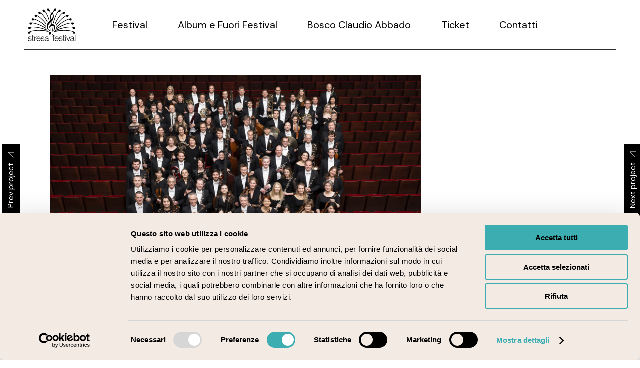

--- FILE ---
content_type: text/html; charset=UTF-8
request_url: https://www.stresafestival.eu/festival/beethoven-brahms/
body_size: 32033
content:
<!DOCTYPE html>
<html lang="it-IT">
<head>
	<meta charset="UTF-8">
	<meta name="viewport" content="width=device-width, initial-scale=1, user-scalable=yes">
	<link rel="profile" href="https://gmpg.org/xfn/11">

	<script type="text/javascript" data-cookieconsent="ignore">
	window.dataLayerPYS = window.dataLayerPYS || [];

	function gtag() {
		dataLayerPYS.push(arguments);
	}

	gtag("consent", "default", {
		ad_personalization: "denied",
		ad_storage: "denied",
		ad_user_data: "denied",
		analytics_storage: "denied",
		functionality_storage: "denied",
		personalization_storage: "denied",
		security_storage: "granted",
		wait_for_update: 500,
	});
	gtag("set", "ads_data_redaction", true);
	gtag("set", "url_passthrough", true);
</script>
<script type="text/javascript"
		id="Cookiebot"
		src="https://consent.cookiebot.com/uc.js"
		data-implementation="wp"
		data-cbid="f04bcdea-9ea6-4a7a-8eb3-9aca36851198"
						data-culture="IT"
				data-blockingmode="auto"
	></script>
<meta name='robots' content='index, follow, max-image-preview:large, max-snippet:-1, max-video-preview:-1' />
<link rel="alternate" hreflang="en" href="https://www.stresafestival.eu/en/festival/beethoven-brahms/" />
<link rel="alternate" hreflang="it" href="https://www.stresafestival.eu/festival/beethoven-brahms/" />
<link rel="alternate" hreflang="x-default" href="https://www.stresafestival.eu/festival/beethoven-brahms/" />

<!-- Google Tag Manager by PYS -->
    <script data-cfasync="false" data-pagespeed-no-defer>
	    window.dataLayerPYS = window.dataLayerPYS || [];
	</script>
<!-- End Google Tag Manager by PYS -->
	<!-- This site is optimized with the Yoast SEO plugin v24.5 - https://yoast.com/wordpress/plugins/seo/ -->
	<title>BEETHOVEN BRAHMS - Stresa Festival Classica &amp; Jazz Lago Maggiore</title>
	<link rel="canonical" href="https://www.stresafestival.eu/festival/beethoven-brahms/" />
	<meta property="og:locale" content="it_IT" />
	<meta property="og:type" content="article" />
	<meta property="og:title" content="BEETHOVEN BRAHMS - Stresa Festival Classica &amp; Jazz Lago Maggiore" />
	<meta property="og:description" content="BEETHOVEN BRAHMS C.M.VON WEBER, Ouverture da Il franco cacciatoreL. VAN BEETHOVEN, Concerto per pianoforte n. 4 in sol magg. op. 58J. BRAHMS, Sinfonia n. 4 in mi min. op. 98 Il pianista Sir András Schiff ha purtroppo dovuto cancellare il suo concerto del 31 agosto con la Royal Concertgebouw Orchestra per motivi di salute. Siamo [&hellip;]" />
	<meta property="og:url" content="https://www.stresafestival.eu/festival/beethoven-brahms/" />
	<meta property="og:site_name" content="Stresa Festival Classica &amp; Jazz Lago Maggiore" />
	<meta property="article:modified_time" content="2025-02-25T09:29:34+00:00" />
	<meta property="og:image" content="https://www.stresafestival.eu/wp-content/uploads/2024/03/ANT_20240831_KCO_Zaal_Final_Vierkant_MR_photo_SimonVanBoxtel.jpg" />
	<meta property="og:image:width" content="1600" />
	<meta property="og:image:height" content="1600" />
	<meta property="og:image:type" content="image/jpeg" />
	<meta name="twitter:card" content="summary_large_image" />
	<meta name="twitter:label1" content="Tempo di lettura stimato" />
	<meta name="twitter:data1" content="10 minuti" />
	<script type="application/ld+json" class="yoast-schema-graph">{"@context":"https://schema.org","@graph":[{"@type":"WebPage","@id":"https://www.stresafestival.eu/festival/beethoven-brahms/","url":"https://www.stresafestival.eu/festival/beethoven-brahms/","name":"BEETHOVEN BRAHMS - Stresa Festival Classica &amp; Jazz Lago Maggiore","isPartOf":{"@id":"https://www.stresafestival.eu/#website"},"primaryImageOfPage":{"@id":"https://www.stresafestival.eu/festival/beethoven-brahms/#primaryimage"},"image":{"@id":"https://www.stresafestival.eu/festival/beethoven-brahms/#primaryimage"},"thumbnailUrl":"https://www.stresafestival.eu/wp-content/uploads/2024/03/ANT_20240831_KCO_Zaal_Final_Vierkant_MR_photo_SimonVanBoxtel.jpg","datePublished":"2024-03-13T16:02:12+00:00","dateModified":"2025-02-25T09:29:34+00:00","breadcrumb":{"@id":"https://www.stresafestival.eu/festival/beethoven-brahms/#breadcrumb"},"inLanguage":"it-IT","potentialAction":[{"@type":"ReadAction","target":["https://www.stresafestival.eu/festival/beethoven-brahms/"]}]},{"@type":"ImageObject","inLanguage":"it-IT","@id":"https://www.stresafestival.eu/festival/beethoven-brahms/#primaryimage","url":"https://www.stresafestival.eu/wp-content/uploads/2024/03/ANT_20240831_KCO_Zaal_Final_Vierkant_MR_photo_SimonVanBoxtel.jpg","contentUrl":"https://www.stresafestival.eu/wp-content/uploads/2024/03/ANT_20240831_KCO_Zaal_Final_Vierkant_MR_photo_SimonVanBoxtel.jpg","width":1600,"height":1600},{"@type":"BreadcrumbList","@id":"https://www.stresafestival.eu/festival/beethoven-brahms/#breadcrumb","itemListElement":[{"@type":"ListItem","position":1,"name":"Home","item":"https://www.stresafestival.eu/"},{"@type":"ListItem","position":2,"name":"Zermatt Portfolio","item":"https://www.stresafestival.eu/festival/"},{"@type":"ListItem","position":3,"name":"BEETHOVEN BRAHMS"}]},{"@type":"WebSite","@id":"https://www.stresafestival.eu/#website","url":"https://www.stresafestival.eu/","name":"Stresa Festival Classica &amp; Jazz Lago Maggiore","description":"Festival di Musica Classica &amp; Jazz a Stresa sul Lago Maggiore","potentialAction":[{"@type":"SearchAction","target":{"@type":"EntryPoint","urlTemplate":"https://www.stresafestival.eu/?s={search_term_string}"},"query-input":{"@type":"PropertyValueSpecification","valueRequired":true,"valueName":"search_term_string"}}],"inLanguage":"it-IT"}]}</script>
	<!-- / Yoast SEO plugin. -->


<link rel='dns-prefetch' href='//www.googletagmanager.com' />
<link rel='dns-prefetch' href='//fonts.googleapis.com' />
<link rel="alternate" type="application/rss+xml" title="Stresa Festival Classica &amp; Jazz Lago Maggiore &raquo; Feed" href="https://www.stresafestival.eu/feed/" />
<link rel="alternate" title="oEmbed (JSON)" type="application/json+oembed" href="https://www.stresafestival.eu/wp-json/oembed/1.0/embed?url=https%3A%2F%2Fwww.stresafestival.eu%2Ffestival%2Fbeethoven-brahms%2F" />
<link rel="alternate" title="oEmbed (XML)" type="text/xml+oembed" href="https://www.stresafestival.eu/wp-json/oembed/1.0/embed?url=https%3A%2F%2Fwww.stresafestival.eu%2Ffestival%2Fbeethoven-brahms%2F&#038;format=xml" />
<style id='wp-img-auto-sizes-contain-inline-css' type='text/css'>
img:is([sizes=auto i],[sizes^="auto," i]){contain-intrinsic-size:3000px 1500px}
/*# sourceURL=wp-img-auto-sizes-contain-inline-css */
</style>
<link rel='stylesheet' id='animate-css' href='https://www.stresafestival.eu/wp-content/plugins/qi-blocks/assets/css/plugins/animate/animate.min.css?ver=4.1.1' type='text/css' media='all' />
<link rel='stylesheet' id='sbi_styles-css' href='https://www.stresafestival.eu/wp-content/plugins/instagram-feed/css/sbi-styles.min.css?ver=6.7.1' type='text/css' media='all' />
<link rel='stylesheet' id='dripicons-css' href='https://www.stresafestival.eu/wp-content/plugins/zermatt-core/inc/icons/dripicons/assets/css/dripicons.min.css?ver=6.9' type='text/css' media='all' />
<link rel='stylesheet' id='elegant-icons-css' href='https://www.stresafestival.eu/wp-content/plugins/zermatt-core/inc/icons/elegant-icons/assets/css/elegant-icons.min.css?ver=6.9' type='text/css' media='all' />
<link rel='stylesheet' id='font-awesome-css' href='https://www.stresafestival.eu/wp-content/plugins/zermatt-core/inc/icons/font-awesome/assets/css/all.min.css?ver=6.9' type='text/css' media='all' />
<link rel='stylesheet' id='ionicons-css' href='https://www.stresafestival.eu/wp-content/plugins/zermatt-core/inc/icons/ionicons/assets/css/ionicons.min.css?ver=6.9' type='text/css' media='all' />
<link rel='stylesheet' id='linea-icons-css' href='https://www.stresafestival.eu/wp-content/plugins/zermatt-core/inc/icons/linea-icons/assets/css/linea-icons.min.css?ver=6.9' type='text/css' media='all' />
<link rel='stylesheet' id='linear-icons-css' href='https://www.stresafestival.eu/wp-content/plugins/zermatt-core/inc/icons/linear-icons/assets/css/linear-icons.min.css?ver=6.9' type='text/css' media='all' />
<link rel='stylesheet' id='material-icons-css' href='https://fonts.googleapis.com/icon?family=Material+Icons&#038;ver=6.9' type='text/css' media='all' />
<link rel='stylesheet' id='simple-line-icons-css' href='https://www.stresafestival.eu/wp-content/plugins/zermatt-core/inc/icons/simple-line-icons/assets/css/simple-line-icons.min.css?ver=6.9' type='text/css' media='all' />
<style id='wp-emoji-styles-inline-css' type='text/css'>

	img.wp-smiley, img.emoji {
		display: inline !important;
		border: none !important;
		box-shadow: none !important;
		height: 1em !important;
		width: 1em !important;
		margin: 0 0.07em !important;
		vertical-align: -0.1em !important;
		background: none !important;
		padding: 0 !important;
	}
/*# sourceURL=wp-emoji-styles-inline-css */
</style>
<style id='classic-theme-styles-inline-css' type='text/css'>
/*! This file is auto-generated */
.wp-block-button__link{color:#fff;background-color:#32373c;border-radius:9999px;box-shadow:none;text-decoration:none;padding:calc(.667em + 2px) calc(1.333em + 2px);font-size:1.125em}.wp-block-file__button{background:#32373c;color:#fff;text-decoration:none}
/*# sourceURL=/wp-includes/css/classic-themes.min.css */
</style>
<link rel='stylesheet' id='contact-form-7-css' href='https://www.stresafestival.eu/wp-content/plugins/contact-form-7/includes/css/styles.css?ver=6.0.4' type='text/css' media='all' />
<link rel='stylesheet' id='groovy-menu-style-css' href='https://www.stresafestival.eu/wp-content/plugins/groovy-menu-free/assets/style/frontend.css?ver=1.4.3' type='text/css' media='all' />
<link rel='stylesheet' id='groovy-menu-style-fonts-groovy-28328-css' href='https://www.stresafestival.eu/wp-content/uploads/groovy/fonts/groovy-28328.css?ver=1.4.3' type='text/css' media='all' />
<link rel='stylesheet' id='groovy-menu-style-fonts-groovy-69018-css' href='https://www.stresafestival.eu/wp-content/uploads/groovy/fonts/groovy-69018.css?ver=1.4.3' type='text/css' media='all' />
<link rel='stylesheet' id='groovy-menu-style-fonts-groovy-socicon-css' href='https://www.stresafestival.eu/wp-content/uploads/groovy/fonts/groovy-socicon.css?ver=1.4.3' type='text/css' media='all' />
<link rel='stylesheet' id='groovy-menu-font-awesome-css' href='https://www.stresafestival.eu/wp-content/plugins/groovy-menu-free/assets/style/fontawesome.css?ver=1.4.3' type='text/css' media='all' crossorigin='anonymous' />
<link rel='preload' as='font' crossorigin='anonymous' id='groovy-menu-font-awesome-file-css' href='https://www.stresafestival.eu/wp-content/plugins/groovy-menu-free/assets/fonts/fontawesome-webfont.woff2?v=4.7.0' type='font/woff2' media='all' />
<link rel='stylesheet' id='groovy-menu-font-internal-css' href='https://www.stresafestival.eu/wp-content/plugins/groovy-menu-free/assets/style/font-internal.css?ver=1.4.3' type='text/css' media='all' crossorigin='anonymous' />
<link rel='preload' as='font' crossorigin='anonymous' id='groovy-menu-font-internal-file-css' href='https://www.stresafestival.eu/wp-content/plugins/groovy-menu-free/assets/fonts/crane-font.woff?hhxb42' type='font/woff' media='all' />
<link rel='stylesheet' id='qi-blocks-grid-css' href='https://www.stresafestival.eu/wp-content/plugins/qi-blocks/assets/dist/grid.css?ver=1.3.5' type='text/css' media='all' />
<link rel='stylesheet' id='qi-blocks-main-css' href='https://www.stresafestival.eu/wp-content/plugins/qi-blocks/assets/dist/main.css?ver=1.3.5' type='text/css' media='all' />
<link rel='stylesheet' id='cff-css' href='https://www.stresafestival.eu/wp-content/plugins/custom-facebook-feed/assets/css/cff-style.min.css?ver=4.2.6' type='text/css' media='all' />
<link rel='stylesheet' id='sb-font-awesome-css' href='https://www.stresafestival.eu/wp-content/plugins/custom-facebook-feed/assets/css/font-awesome.min.css?ver=4.7.0' type='text/css' media='all' />
<link rel='stylesheet' id='wpml-legacy-horizontal-list-0-css' href='https://www.stresafestival.eu/wp-content/plugins/sitepress-multilingual-cms/templates/language-switchers/legacy-list-horizontal/style.min.css?ver=1' type='text/css' media='all' />
<link rel='stylesheet' id='wpml-menu-item-0-css' href='https://www.stresafestival.eu/wp-content/plugins/sitepress-multilingual-cms/templates/language-switchers/menu-item/style.min.css?ver=1' type='text/css' media='all' />
<style id='wpml-menu-item-0-inline-css' type='text/css'>
.wpml-ls-slot-21, .wpml-ls-slot-21 a, .wpml-ls-slot-21 a:visited{background-color:#3caeb2;color:#ffffff;}.wpml-ls-slot-21:hover, .wpml-ls-slot-21:hover a, .wpml-ls-slot-21 a:hover{color:#ffffff;background-color:#3caeb2;}.wpml-ls-slot-21.wpml-ls-current-language, .wpml-ls-slot-21.wpml-ls-current-language a, .wpml-ls-slot-21.wpml-ls-current-language a:visited{color:#ffffff;}.wpml-ls-slot-21.wpml-ls-current-language:hover, .wpml-ls-slot-21.wpml-ls-current-language:hover a, .wpml-ls-slot-21.wpml-ls-current-language a:hover{color:#ffffff;}
/*# sourceURL=wpml-menu-item-0-inline-css */
</style>
<link rel='stylesheet' id='qi-addons-for-elementor-grid-style-css' href='https://www.stresafestival.eu/wp-content/plugins/qi-addons-for-elementor/assets/css/grid.min.css?ver=1.8.9' type='text/css' media='all' />
<link rel='stylesheet' id='qi-addons-for-elementor-helper-parts-style-css' href='https://www.stresafestival.eu/wp-content/plugins/qi-addons-for-elementor/assets/css/helper-parts.min.css?ver=1.8.9' type='text/css' media='all' />
<link rel='stylesheet' id='qi-addons-for-elementor-style-css' href='https://www.stresafestival.eu/wp-content/plugins/qi-addons-for-elementor/assets/css/main.min.css?ver=1.8.9' type='text/css' media='all' />
<link rel='stylesheet' id='select2-css' href='https://www.stresafestival.eu/wp-content/plugins/qode-framework/inc/common/assets/plugins/select2/select2.min.css?ver=6.9' type='text/css' media='all' />
<link rel='stylesheet' id='zermatt-core-dashboard-style-css' href='https://www.stresafestival.eu/wp-content/plugins/zermatt-core/inc/core-dashboard/assets/css/core-dashboard.min.css?ver=6.9' type='text/css' media='all' />
<link rel='stylesheet' id='swiper-css' href='https://www.stresafestival.eu/wp-content/plugins/qi-addons-for-elementor/assets/plugins/swiper/8.4.5/swiper.min.css?ver=8.4.5' type='text/css' media='all' />
<link rel='stylesheet' id='zermatt-main-css' href='https://www.stresafestival.eu/wp-content/themes/zermatt/assets/css/main.min.css?ver=6.9' type='text/css' media='all' />
<link rel='stylesheet' id='zermatt-core-style-css' href='https://www.stresafestival.eu/wp-content/plugins/zermatt-core/assets/css/zermatt-core.min.css?ver=6.9' type='text/css' media='all' />
<link rel='stylesheet' id='zermatt-child-style-css' href='https://www.stresafestival.eu/wp-content/themes/zermatt-child/style.css?ver=6.9' type='text/css' media='all' />
<link rel='stylesheet' id='magnific-popup-css' href='https://www.stresafestival.eu/wp-content/themes/zermatt/assets/plugins/magnific-popup/magnific-popup.css?ver=6.9' type='text/css' media='all' />
<link rel='stylesheet' id='zermatt-google-fonts-css' href='https://fonts.googleapis.com/css?family=DM+Sans%3A400%2C500%2C600%2C700%7CDM+Sans%3A400%2C500%2C600%2C700&#038;subset=latin-ext&#038;ver=1.0.0' type='text/css' media='all' />
<link rel='stylesheet' id='zermatt-style-css' href='https://www.stresafestival.eu/wp-content/themes/zermatt/style.css?ver=6.9' type='text/css' media='all' />
<style id='zermatt-style-inline-css' type='text/css'>
#qodef-page-footer-bottom-area { background-color: rgb(241,241,241);border-top-color: rgb(0,0,0);border-top-width: 1px;}#qodef-page-wrapper { background-color: rgb(255,255,255);}#qodef-page-inner { padding: 0px 100px;}@media only screen and (max-width: 1024px) { #qodef-page-inner { padding: 0 0;}}.qodef-h1 a:hover, h1 a:hover, .qodef-h2 a:hover, h2 a:hover, .qodef-h3 a:hover, h3 a:hover, .qodef-h4 a:hover, h4 a:hover, .qodef-h5 a:hover, h5 a:hover, .qodef-h6 a:hover, h6 a:hover, a:hover, p a:hover, .qodef-theme-button:hover, #qodef-page-header .widget_icl_lang_sel_widget .wpml-ls-legacy-dropdown .wpml-ls-item-toggle:hover, #qodef-page-header .widget_icl_lang_sel_widget .wpml-ls-legacy-dropdown-click .wpml-ls-item-toggle:hover, #qodef-page-header .widget_icl_lang_sel_widget .wpml-ls-legacy-dropdown .wpml-ls-sub-menu .wpml-ls-item a:hover, #qodef-page-header .widget_icl_lang_sel_widget .wpml-ls-legacy-dropdown-click .wpml-ls-sub-menu .wpml-ls-item a:hover, #qodef-page-header .widget_icl_lang_sel_widget .wpml-ls-legacy-list-horizontal ul li a:hover, #qodef-page-header .widget_icl_lang_sel_widget .wpml-ls-legacy-list-vertical ul li a:hover, #qodef-page-mobile-header .widget_icl_lang_sel_widget .wpml-ls-legacy-dropdown .wpml-ls-item-toggle:hover, #qodef-page-mobile-header .widget_icl_lang_sel_widget .wpml-ls-legacy-dropdown-click .wpml-ls-item-toggle:hover, #qodef-page-mobile-header .widget_icl_lang_sel_widget .wpml-ls-legacy-dropdown .wpml-ls-sub-menu .wpml-ls-item a:hover, #qodef-page-mobile-header .widget_icl_lang_sel_widget .wpml-ls-legacy-dropdown-click .wpml-ls-sub-menu .wpml-ls-item a:hover, #qodef-page-mobile-header .widget_icl_lang_sel_widget .wpml-ls-legacy-list-horizontal ul li a:hover, #qodef-page-mobile-header .widget_icl_lang_sel_widget .wpml-ls-legacy-list-vertical ul li a:hover, #qodef-page-sidebar .widget_icl_lang_sel_widget .wpml-ls-legacy-dropdown .wpml-ls-item-toggle:hover, #qodef-page-sidebar .widget_icl_lang_sel_widget .wpml-ls-legacy-dropdown-click .wpml-ls-item-toggle:hover, #qodef-page-sidebar .widget_icl_lang_sel_widget .wpml-ls-legacy-dropdown .wpml-ls-sub-menu .wpml-ls-item a:hover, #qodef-page-sidebar .widget_icl_lang_sel_widget .wpml-ls-legacy-dropdown-click .wpml-ls-sub-menu .wpml-ls-item a:hover, #qodef-page-sidebar .widget_icl_lang_sel_widget .wpml-ls-legacy-list-horizontal ul li a:hover, #qodef-page-sidebar .widget_icl_lang_sel_widget .wpml-ls-legacy-list-vertical ul li a:hover, #qodef-page-footer .widget_icl_lang_sel_widget .wpml-ls-legacy-dropdown .wpml-ls-item-toggle:hover, #qodef-page-footer .widget_icl_lang_sel_widget .wpml-ls-legacy-dropdown-click .wpml-ls-item-toggle:hover, #qodef-page-footer .widget_icl_lang_sel_widget .wpml-ls-legacy-dropdown .wpml-ls-sub-menu .wpml-ls-item a:hover, #qodef-page-footer .widget_icl_lang_sel_widget .wpml-ls-legacy-dropdown-click .wpml-ls-sub-menu .wpml-ls-item a:hover, #qodef-side-area .widget_icl_lang_sel_widget .wpml-ls-legacy-dropdown .wpml-ls-item-toggle:hover, #qodef-side-area .widget_icl_lang_sel_widget .wpml-ls-legacy-dropdown-click .wpml-ls-item-toggle:hover, #qodef-side-area .widget_icl_lang_sel_widget .wpml-ls-legacy-dropdown .wpml-ls-sub-menu .wpml-ls-item a:hover, #qodef-side-area .widget_icl_lang_sel_widget .wpml-ls-legacy-dropdown-click .wpml-ls-sub-menu .wpml-ls-item a:hover, .wp-block-file:hover, .qodef-m-pagination.qodef--infinite-scroll .qodef-infinite-scroll-spinner, .qodef-pagination--on.qodef-pagination-type--load-more .qodef-loading-spinner, .qodef-single-links>span:not(.qodef-m-single-links-title), .qodef-search .qodef-search-form .qodef-search-form-button:hover, .widget .qodef-widget-title a:hover, .widget a:hover, .widget.widget_calendar tfoot a:hover, .widget.widget_search button:hover, .widget.widget_recent_entries ul li a:hover, #qodef-top-area .widget .qodef-widget-title a:hover, #qodef-top-area .widget a:hover, #qodef-top-area .widget.widget_calendar tfoot a:hover, #qodef-top-area .widget.widget_search button:hover, #qodef-top-area .widget.widget_recent_entries ul li a:hover, #qodef-fullscreen-widget-area .widget .qodef-widget-title a:hover, #qodef-fullscreen-widget-area .widget a:hover, #qodef-fullscreen-widget-area .widget.widget_calendar tfoot a:hover, #qodef-fullscreen-widget-area .widget.widget_search button:hover, #qodef-fullscreen-widget-area .widget.widget_recent_entries ul li a:hover, #qodef-page-footer .widget .qodef-widget-title a:hover, #qodef-page-footer .widget a:hover, #qodef-page-footer .widget.widget_calendar tfoot a:hover, #qodef-page-footer .widget.widget_search button:hover, #qodef-page-footer .widget.widget_recent_entries ul li a:hover, #qodef-side-area .widget .qodef-widget-title a:hover, #qodef-side-area .widget a:hover, #qodef-side-area .widget.widget_calendar tfoot a:hover, #qodef-side-area .widget.widget_search button:hover, #qodef-side-area .widget.widget_recent_entries ul li a:hover, #qodef-page-sidebar .widget .qodef-widget-title a:hover, #qodef-page-sidebar .widget a:hover, #qodef-page-sidebar .widget.widget_calendar tfoot a:hover, #qodef-page-sidebar .widget.widget_search button:hover, #qodef-page-sidebar .widget.widget_recent_entries ul li a:hover, .qodef-mega-menu-widget-holder .widget .qodef-widget-title a:hover, .qodef-mega-menu-widget-holder .widget a:hover, .qodef-mega-menu-widget-holder .widget.widget_calendar tfoot a:hover, .qodef-mega-menu-widget-holder .widget.widget_search button:hover, .qodef-mega-menu-widget-holder .widget.widget_recent_entries ul li a:hover, .qodef-header--vertical .widget.widget_search button:hover, .woocommerce-account .woocommerce-MyAccount-navigation ul li.is-active a, .widget.widget_layered_nav ul li.chosen a, .widget.widget_product_search button:hover, .widget.widget_product_tag_cloud .tagcloud a:hover, .widget.widget_recent_reviews a:hover, #qodef-page-footer .widget.widget_layered_nav ul li.chosen a, #qodef-page-footer .widget.widget_product_search button:hover, #qodef-page-footer .widget.widget_product_tag_cloud .tagcloud a:hover, #qodef-page-footer .widget.widget_recent_reviews a:hover, #qodef-multiple-map-notice, .qodef-map-marker-holder .qodef-info-window-inner .qodef-info-window-link:hover~.qodef-info-window-details .qodef-info-window-title, #qodef-page-popup-modal .qodef-m-close:hover, #qodef-top-area .qodef-woo-dropdown-cart .qodef-woo-dropdown-items a:hover, .qodef-horizontal-full-skin-dark .qodef-portfolio-list.qodef-item-layout--info-custom .qodef-e-title a:hover, .qodef-portfolio-list.qodef-item-layout--info-minimal .qodef-e-info-category a:hover, .qodef-reviews-per-criteria .qodef-item-reviews-average-rating, .qodef-search-cover-form .qodef-m-form-field, .qodef-search-cover-form .qodef-m-form-field:focus, .qodef-fullscreen-search-holder .qodef-m-form-submit:hover, .qodef-banner .qodef-m-text-field, .qodef-button.qodef-layout--textual:hover, #qodef-page-spinner .qodef-m-inner, .qodef-page-title .qodef-breadcrumbs a:hover, .qodef-weather-widget .qodef-m-weather-icon, .qodef-weather-widget .qodef-e-heading-description { color: rgb(0,0,0);}#qodef-page-footer-bottom-area .qodef-footer-bottom-custom:hover, .wp-block-cover-image h1 a:hover, .wp-block-cover-image h2 a:hover, .wp-block-cover-image h3 a:hover, .wp-block-cover-image h4 a:hover, .wp-block-cover-image h5 a:hover, .wp-block-cover-image h6 a:hover, .wp-block-cover-image p a:hover, .wp-block-cover h1 a:hover, .wp-block-cover h2 a:hover, .wp-block-cover h3 a:hover, .wp-block-cover h4 a:hover, .wp-block-cover h5 a:hover, .wp-block-cover h6 a:hover, .wp-block-cover p a:hover, .qodef-contact-form-7 .qodef-cf7-inline button.qodef-layout--textual:hover { color: rgb(0,0,0)!important;}.qodef-theme-button:hover, button[type=submit]:hover, input[type=submit]:hover, .wp-block-button .wp-block-button__link:hover, .wp-block-button.is-style-outline .wp-block-button__link:hover, .widget.widget_calendar #today, #qodef-top-area .widget.widget_calendar #today, #qodef-fullscreen-widget-area .widget.widget_calendar #today, #qodef-page-footer .widget.widget_calendar #today, #qodef-side-area .widget.widget_calendar #today, #qodef-page-sidebar .widget.widget_calendar #today, .qodef-mega-menu-widget-holder .widget.widget_calendar #today, #qodef-woo-page .qodef-woo-product-mark, .qodef-woo-shortcode .qodef-woo-product-mark, .woocommerce-page div.woocommerce>.return-to-shop a:hover, .woocommerce-account .button:hover, .widget.woocommerce .button:hover, .widget.widget_price_filter .price_slider_wrapper .ui-widget-content .ui-slider-handle, .widget.widget_price_filter .price_slider_wrapper .ui-widget-content .ui-slider-range, #qodef-page-footer .widget.widget_price_filter .price_slider_wrapper .ui-widget-content .ui-slider-handle, #qodef-page-footer .widget.widget_price_filter .price_slider_wrapper .ui-widget-content .ui-slider-range, .qodef-places-geo-radius .noUi-target .noUi-connect, .qodef-places-geo-radius .noUi-target .noUi-handle, .qodef-woo-dropdown-cart .qodef-m-action-link:hover, .qodef-woo-side-area-cart .qodef-m-action-link:hover, .qodef-button.qodef-layout--filled.qodef-html--link:hover, .qodef-button.qodef-layout--outlined:hover, .qodef-icon-holder.qodef-layout--circle, .qodef-icon-holder.qodef-layout--square, #qodef-page-spinner.qodef-layout--progress-bar .qodef-m-spinner-line-front, .widget.widget_zermatt_core_social_icons_group .qodef-icon-holder.qodef-layout--circle { background-color: rgb(0,0,0);}.wp-block-button.is-style-outline .wp-block-button__link:hover, .widget.woocommerce .button:hover, .qodef-button.qodef-layout--outlined:hover { border-color: rgb(0,0,0);}#qodef-custom-cursor .qodef-cursor-dot, .qodef-horizontal-full-skin-light #qodef-custom-cursor.qodef--view .qodef-cursor-dot { fill: rgb(0,0,0);}.qodef-theme-button:hover { stroke: rgb(0,0,0);}.qodef-header-navigation> ul > li > a { font-family: "DM Sans";font-size: 20px;font-weight: 400;padding-left: 10px;padding-right: 10px;}.qodef-header-navigation> ul > li { margin-left: 10px;margin-right: 10px;}h1 { font-size: 50px;}h2 { font-weight: 400;}a, p a { color: rgb(0,0,0);}a:hover, p a:hover { color: rgb(0,0,0);}.qodef-mobile-header--standard #qodef-mobile-header-navigation .qodef-m-inner { background-color: rgb(255,255,255);}.qodef-mobile-header--standard #qodef-page-mobile-header-inner:after { background-color: rgb(255,255,255);}.qodef-mobile-header--standard #qodef-page-mobile-header { background-color: rgb(255,255,255);}@media only screen and (max-width: 1024px){h1 { font-size: 46px;}}@media only screen and (max-width: 768px){h1 { font-size: 42px;}}@media only screen and (max-width: 680px){h1 { font-size: 42px;}}
/*# sourceURL=zermatt-style-inline-css */
</style>
<link rel='stylesheet' id='tablepress-default-css' href='https://www.stresafestival.eu/wp-content/plugins/tablepress/css/build/default.css?ver=3.0.4' type='text/css' media='all' />
<link rel='stylesheet' id='zermatt-core-elementor-css' href='https://www.stresafestival.eu/wp-content/plugins/zermatt-core/inc/plugins/elementor/assets/css/elementor.min.css?ver=6.9' type='text/css' media='all' />
<link rel='stylesheet' id='elementor-frontend-css' href='https://www.stresafestival.eu/wp-content/plugins/elementor/assets/css/frontend.min.css?ver=3.27.6' type='text/css' media='all' />
<link rel='stylesheet' id='elementor-post-7-css' href='https://www.stresafestival.eu/wp-content/uploads/elementor/css/post-7.css?ver=1749796965' type='text/css' media='all' />
<link rel='stylesheet' id='cffstyles-css' href='https://www.stresafestival.eu/wp-content/plugins/custom-facebook-feed/assets/css/cff-style.min.css?ver=4.2.6' type='text/css' media='all' />
<link rel='stylesheet' id='sbistyles-css' href='https://www.stresafestival.eu/wp-content/plugins/instagram-feed/css/sbi-styles.min.css?ver=6.7.1' type='text/css' media='all' />
<link rel='stylesheet' id='widget-image-css' href='https://www.stresafestival.eu/wp-content/plugins/elementor/assets/css/widget-image.min.css?ver=3.27.6' type='text/css' media='all' />
<link rel='stylesheet' id='widget-text-editor-css' href='https://www.stresafestival.eu/wp-content/plugins/elementor/assets/css/widget-text-editor.min.css?ver=3.27.6' type='text/css' media='all' />
<link rel='stylesheet' id='e-swiper-css' href='https://www.stresafestival.eu/wp-content/plugins/elementor/assets/css/conditionals/e-swiper.min.css?ver=3.27.6' type='text/css' media='all' />
<link rel='stylesheet' id='widget-video-css' href='https://www.stresafestival.eu/wp-content/plugins/elementor/assets/css/widget-video.min.css?ver=3.27.6' type='text/css' media='all' />
<link rel='stylesheet' id='widget-spacer-css' href='https://www.stresafestival.eu/wp-content/plugins/elementor/assets/css/widget-spacer.min.css?ver=3.27.6' type='text/css' media='all' />
<link rel='stylesheet' id='elementor-post-32381-css' href='https://www.stresafestival.eu/wp-content/uploads/elementor/css/post-32381.css?ver=1749801351' type='text/css' media='all' />
<link rel='stylesheet' id='groovy-menu-preset-style-95-css' href='https://www.stresafestival.eu/wp-content/uploads/groovy/preset_95.css?ver=a3ab6e0ec83b06f8858f1c0b9ea7c916' type='text/css' media='all' />
<link rel='stylesheet' id='google-fonts-1-css' href='https://fonts.googleapis.com/css?family=Roboto%3A100%2C100italic%2C200%2C200italic%2C300%2C300italic%2C400%2C400italic%2C500%2C500italic%2C600%2C600italic%2C700%2C700italic%2C800%2C800italic%2C900%2C900italic%7CDM+Sans%3A100%2C100italic%2C200%2C200italic%2C300%2C300italic%2C400%2C400italic%2C500%2C500italic%2C600%2C600italic%2C700%2C700italic%2C800%2C800italic%2C900%2C900italic&#038;display=swap&#038;ver=6.9' type='text/css' media='all' />
<link rel="preconnect" href="https://fonts.gstatic.com/" crossorigin><script type="text/javascript" id="wpml-cookie-js-extra">
/* <![CDATA[ */
var wpml_cookies = {"wp-wpml_current_language":{"value":"it","expires":1,"path":"/"}};
var wpml_cookies = {"wp-wpml_current_language":{"value":"it","expires":1,"path":"/"}};
//# sourceURL=wpml-cookie-js-extra
/* ]]> */
</script>
<script type="text/javascript" src="https://www.stresafestival.eu/wp-content/plugins/sitepress-multilingual-cms/res/js/cookies/language-cookie.js?ver=470000" id="wpml-cookie-js" defer="defer" data-wp-strategy="defer"></script>
<script type="text/javascript" src="https://www.stresafestival.eu/wp-includes/js/jquery/jquery.min.js?ver=3.7.1" id="jquery-core-js"></script>
<script type="text/javascript" src="https://www.stresafestival.eu/wp-includes/js/jquery/jquery-migrate.min.js?ver=3.4.1" id="jquery-migrate-js"></script>

<!-- Snippet del tag Google (gtag.js) aggiunto da Site Kit -->

<!-- Snippet Google Analytics aggiunto da Site Kit -->
<script type="text/javascript" src="https://www.googletagmanager.com/gtag/js?id=GT-MQ7Z49H&l=dataLayerPYS" id="google_gtagjs-js" async></script>
<script type="text/javascript" id="google_gtagjs-js-after">
/* <![CDATA[ */
window.dataLayerPYS = window.dataLayerPYS || [];function gtag(){dataLayerPYS.push(arguments);}
gtag("set","linker",{"domains":["www.stresafestival.eu"]});
gtag("js", new Date());
gtag("set", "developer_id.dZTNiMT", true);
gtag("config", "GT-MQ7Z49H");
//# sourceURL=google_gtagjs-js-after
/* ]]> */
</script>

<!-- Snippet del tag Google (gtag.js) finale aggiunto da Site Kit -->
<link rel="https://api.w.org/" href="https://www.stresafestival.eu/wp-json/" /><link rel="EditURI" type="application/rsd+xml" title="RSD" href="https://www.stresafestival.eu/xmlrpc.php?rsd" />
<meta name="generator" content="WordPress 6.9" />
<link rel='shortlink' href='https://www.stresafestival.eu/?p=32381' />
<meta name="generator" content="WPML ver:4.7.1 stt:1,27;" />
<!-- start Simple Custom CSS and JS -->
<script type="text/javascript">
(function(w,d,s,l,i){w[l]=w[l]||[];w[l].push({'gtm.start':
new Date().getTime(),event:'gtm.js'});var f=d.getElementsByTagName(s)[0],
j=d.createElement(s),dl=l!='dataLayer'?'&l='+l:'';j.async=true;j.src=
'https://www.googletagmanager.com/gtm.js?id='+i+dl;f.parentNode.insertBefore(j,f);
})(window,document,'script','dataLayer','GTM-5PFN26B');</script>
<!-- end Simple Custom CSS and JS -->
<meta name="generator" content="Site Kit by Google 1.146.0" /><meta name="generator" content="Elementor 3.27.6; features: e_font_icon_svg, additional_custom_breakpoints; settings: css_print_method-external, google_font-enabled, font_display-swap">
			<style>
				.e-con.e-parent:nth-of-type(n+4):not(.e-lazyloaded):not(.e-no-lazyload),
				.e-con.e-parent:nth-of-type(n+4):not(.e-lazyloaded):not(.e-no-lazyload) * {
					background-image: none !important;
				}
				@media screen and (max-height: 1024px) {
					.e-con.e-parent:nth-of-type(n+3):not(.e-lazyloaded):not(.e-no-lazyload),
					.e-con.e-parent:nth-of-type(n+3):not(.e-lazyloaded):not(.e-no-lazyload) * {
						background-image: none !important;
					}
				}
				@media screen and (max-height: 640px) {
					.e-con.e-parent:nth-of-type(n+2):not(.e-lazyloaded):not(.e-no-lazyload),
					.e-con.e-parent:nth-of-type(n+2):not(.e-lazyloaded):not(.e-no-lazyload) * {
						background-image: none !important;
					}
				}
			</style>
			<meta name="generator" content="Powered by Slider Revolution 6.6.15 - responsive, Mobile-Friendly Slider Plugin for WordPress with comfortable drag and drop interface." />
<link rel="icon" href="https://www.stresafestival.eu/wp-content/uploads/2024/04/cropped-favicon-STRESA-FESTIVAL-32x32.png" sizes="32x32" />
<link rel="icon" href="https://www.stresafestival.eu/wp-content/uploads/2024/04/cropped-favicon-STRESA-FESTIVAL-192x192.png" sizes="192x192" />
<link rel="apple-touch-icon" href="https://www.stresafestival.eu/wp-content/uploads/2024/04/cropped-favicon-STRESA-FESTIVAL-180x180.png" />
<meta name="msapplication-TileImage" content="https://www.stresafestival.eu/wp-content/uploads/2024/04/cropped-favicon-STRESA-FESTIVAL-270x270.png" />
<script>function setREVStartSize(e){
			//window.requestAnimationFrame(function() {
				window.RSIW = window.RSIW===undefined ? window.innerWidth : window.RSIW;
				window.RSIH = window.RSIH===undefined ? window.innerHeight : window.RSIH;
				try {
					var pw = document.getElementById(e.c).parentNode.offsetWidth,
						newh;
					pw = pw===0 || isNaN(pw) || (e.l=="fullwidth" || e.layout=="fullwidth") ? window.RSIW : pw;
					e.tabw = e.tabw===undefined ? 0 : parseInt(e.tabw);
					e.thumbw = e.thumbw===undefined ? 0 : parseInt(e.thumbw);
					e.tabh = e.tabh===undefined ? 0 : parseInt(e.tabh);
					e.thumbh = e.thumbh===undefined ? 0 : parseInt(e.thumbh);
					e.tabhide = e.tabhide===undefined ? 0 : parseInt(e.tabhide);
					e.thumbhide = e.thumbhide===undefined ? 0 : parseInt(e.thumbhide);
					e.mh = e.mh===undefined || e.mh=="" || e.mh==="auto" ? 0 : parseInt(e.mh,0);
					if(e.layout==="fullscreen" || e.l==="fullscreen")
						newh = Math.max(e.mh,window.RSIH);
					else{
						e.gw = Array.isArray(e.gw) ? e.gw : [e.gw];
						for (var i in e.rl) if (e.gw[i]===undefined || e.gw[i]===0) e.gw[i] = e.gw[i-1];
						e.gh = e.el===undefined || e.el==="" || (Array.isArray(e.el) && e.el.length==0)? e.gh : e.el;
						e.gh = Array.isArray(e.gh) ? e.gh : [e.gh];
						for (var i in e.rl) if (e.gh[i]===undefined || e.gh[i]===0) e.gh[i] = e.gh[i-1];
											
						var nl = new Array(e.rl.length),
							ix = 0,
							sl;
						e.tabw = e.tabhide>=pw ? 0 : e.tabw;
						e.thumbw = e.thumbhide>=pw ? 0 : e.thumbw;
						e.tabh = e.tabhide>=pw ? 0 : e.tabh;
						e.thumbh = e.thumbhide>=pw ? 0 : e.thumbh;
						for (var i in e.rl) nl[i] = e.rl[i]<window.RSIW ? 0 : e.rl[i];
						sl = nl[0];
						for (var i in nl) if (sl>nl[i] && nl[i]>0) { sl = nl[i]; ix=i;}
						var m = pw>(e.gw[ix]+e.tabw+e.thumbw) ? 1 : (pw-(e.tabw+e.thumbw)) / (e.gw[ix]);
						newh =  (e.gh[ix] * m) + (e.tabh + e.thumbh);
					}
					var el = document.getElementById(e.c);
					if (el!==null && el) el.style.height = newh+"px";
					el = document.getElementById(e.c+"_wrapper");
					if (el!==null && el) {
						el.style.height = newh+"px";
						el.style.display = "block";
					}
				} catch(e){
					console.log("Failure at Presize of Slider:" + e)
				}
			//});
		  };</script>
		<style type="text/css" id="wp-custom-css">
			.nascosto {
	display:none !important;
}

/*LINK*/
.qodef-header-navigation ul li a {
  text-decoration: none !important;
}

.qodef-portfolio-list.qodef-item-layout--info-below .qodef-e-info-category a {
  text-decoration: none !important;
}

.qodef-page-title .qodef-m-title, .qodef-page-title .qodef-breadcrumbs, .qodef-page-title .qodef-breadcrumbs a, {
	  text-decoration: none !important;
}

.textwidget .custom-html-widget a {
	  text-decoration: none !important;
}

#qodef-page-header .widget_icl_lang_sel_widget .wpml-ls-legacy-list-horizontal ul li a {
  color: #3d3d3d;
  text-decoration: none !important;
}

p a {
  background-image:linear-gradient(to top,currentColor 2px,transparent 2px);
  background-position:0 0;
  -webkit-transition:background-size .35s cubic-bezier(.16,.48,.36,1),color .2s ease-out;
  transition:background-size .35s cubic-bezier(.16,.48,.36,1),color .2s ease-out;
  background-repeat:no-repeat;
  background-size:0 100%;
  background-position-x:100%;
  background-size:100% 100%
}

.menu-item a 
{
  text-decoration: none !important;
	background-image: none !important;
}

.qodef-icon-list-item a
{
  text-decoration: none !important;
	background-image: none !important;
}

p a:hover {
  -webkit-animation:qode-background-size .7s cubic-bezier(.16,.48,.36,1);
  animation:qode-background-size .7s cubic-bezier(.16,.48,.36,1)
}

p a:hover {
  -webkit-animation-duration:1s;
  animation-duration:1s
}


/*link*/


/*PROBLEMA MEGA MENU*/
  .gm-main-menu-wrapper .gm-mega-menu__item .gm-dropdown-menu-wrapper {
    position: static;
    margin: 0 !important;
    visibility: hidden; }
/*PROBLEMA MEGA MENU*/

/*MEGA MENU*/
#hmenu_load_1 .hmenu_mega_sub {
    padding-top: 150px !important;
	background-position: left top !important;
	background-repeat: no-repeat !important;
}

.qodef-mobile-header-navigation > ul > li > a {
    padding-left: 20px !important;
}

@media only screen and (max-width:1400px) {
	#qodef-page-header .qodef-widget-holder {
    display: none;
}
}

@media only screen and (max-width:1200px) {
 #qodef-page-mobile-header {
  display:block
 }
}

@media only screen and (max-width:1200px) {
 #qodef-top-area {
  display:none
 }
}

@media only screen and (max-width:1200px) {
 #qodef-page-header {
  display:none
 }
}

@media only screen and (min-width:1200px) {
#gm-main-menu > ul.gm-navbar-nav {
    width: 850px;
}
}

@media only screen and (max-width:1200px) {
.gm-main-menu-wrapper .gm-navbar-nav > .gm-menu-item > .gm-anchor {
    margin-left: 20px;
	margin-left: 20px;
}
}

.gm-navbar, .gm-main-menu-wrapper, .gm-navigation-drawer {
    font-family: "DM Sans",sans-serif !important;
}

.gm-grid-container {
    padding-top: 200px;
	padding-bottom: 50px
}

.gm-main-menu-wrapper .gm-mega-menu__item__title {
    padding-left: 30px;
    padding-right: 30px;
}

.qodef-menu-super {
	display:none;
}


/*colore link*/
a, p a {
  color: #000000;
}

::selection {
  background: #a9a9a9;
}

/* larghezza selettore lingua */
.widget_icl_lang_sel_widget {
    width: auto;
}


/*dimensione font filtri portfolio*/
.qodef-m-filter .qodef-m-filter-columns-item, .qodef-m-filter .qodef-m-filter-item {
    font-size: 20px;
}

/*distanza icone menu*/
#qodef-page-header .qodef-widget-holder .widget {
    margin: 0 5px;
}

/*colore hover staff*/
.qodef-team-list.qodef--overlay-filer .qodef-e .qodef-e-image::after {
    background-color: #000;
}

.qodef-team-list.qodef--overlay-filer .qodef-e:hover .qodef-e-image::after {
    background-color: #3CAEB2;
}

/*colore hover portfolio*/
.qodef-portfolio-list.qodef-item-layout--info-minimal.qodef-hover-animation--overlay-filter .qodef-e .qodef-e-image::after {
  background-color: #F4EAE4;
}

.qodef-portfolio-list.qodef-item-layout--info-minimal.qodef-hover-animation--overlay-filter .qodef-e .qodef-e-image::after {
  mix-blend-mode: color-burn;
}


/*ICONE*/
.qodef-social-icons-group {
	margin-top: 10px !important;
}

.qodef-icon-list-item {
    max-width: 28px;
}

.qodef-icon-with-text.qodef-layout--top {
    text-align: left;
}


/*BORDO AVATAR BLOG*/
.widget.qodef-author-info .qodef-author-image-holder img {
    border: 5px solid #000000;
}


/*CURSORE*/
#qodef-custom-cursor .qodef-cursor-dot {
 background-color:#000;
}

#qodef-custom-cursor .qodef-cursor-text, #qodef-custom-cursor .qodef-cursor-view-text {
left: -8px;
	top:0px;
}

/*SCROLL UP*/
#qodef-back-to-top::before {
    background-color: #000;
    border: 1px solid #000;
}

#qodef-back-to-top .qodef-back-to-top-icon {color: #ffffff !important;
}

/*TIMELINE*/
.programma .qodef-e-info-category, .timeline .qodef-e-info-category {
  display: none;
}


/*CAROUSEL ALBUM 2024*/
.qodef-qi-testimonials-slider.qodef-item-layout--boxed .qodef-e-media-image {
  max-width: 65%;
}



#qodef-page-popup-modal{/*background-color:#fbabc5 !important;*/ background-color:#78AEDE !important; }

.ninja{display:none !important;}

.qodef-m-filter .qodef-m-filter-items a:first-child{order:0}
.qodef-m-filter .qodef-m-filter-items a:nth-child(2){order:2}
.qodef-m-filter .qodef-m-filter-items a:last-child{order:1}


.ninja{display:none !important}		</style>
		<style id='global-styles-inline-css' type='text/css'>
:root{--wp--preset--aspect-ratio--square: 1;--wp--preset--aspect-ratio--4-3: 4/3;--wp--preset--aspect-ratio--3-4: 3/4;--wp--preset--aspect-ratio--3-2: 3/2;--wp--preset--aspect-ratio--2-3: 2/3;--wp--preset--aspect-ratio--16-9: 16/9;--wp--preset--aspect-ratio--9-16: 9/16;--wp--preset--color--black: #000000;--wp--preset--color--cyan-bluish-gray: #abb8c3;--wp--preset--color--white: #ffffff;--wp--preset--color--pale-pink: #f78da7;--wp--preset--color--vivid-red: #cf2e2e;--wp--preset--color--luminous-vivid-orange: #ff6900;--wp--preset--color--luminous-vivid-amber: #fcb900;--wp--preset--color--light-green-cyan: #7bdcb5;--wp--preset--color--vivid-green-cyan: #00d084;--wp--preset--color--pale-cyan-blue: #8ed1fc;--wp--preset--color--vivid-cyan-blue: #0693e3;--wp--preset--color--vivid-purple: #9b51e0;--wp--preset--gradient--vivid-cyan-blue-to-vivid-purple: linear-gradient(135deg,rgb(6,147,227) 0%,rgb(155,81,224) 100%);--wp--preset--gradient--light-green-cyan-to-vivid-green-cyan: linear-gradient(135deg,rgb(122,220,180) 0%,rgb(0,208,130) 100%);--wp--preset--gradient--luminous-vivid-amber-to-luminous-vivid-orange: linear-gradient(135deg,rgb(252,185,0) 0%,rgb(255,105,0) 100%);--wp--preset--gradient--luminous-vivid-orange-to-vivid-red: linear-gradient(135deg,rgb(255,105,0) 0%,rgb(207,46,46) 100%);--wp--preset--gradient--very-light-gray-to-cyan-bluish-gray: linear-gradient(135deg,rgb(238,238,238) 0%,rgb(169,184,195) 100%);--wp--preset--gradient--cool-to-warm-spectrum: linear-gradient(135deg,rgb(74,234,220) 0%,rgb(151,120,209) 20%,rgb(207,42,186) 40%,rgb(238,44,130) 60%,rgb(251,105,98) 80%,rgb(254,248,76) 100%);--wp--preset--gradient--blush-light-purple: linear-gradient(135deg,rgb(255,206,236) 0%,rgb(152,150,240) 100%);--wp--preset--gradient--blush-bordeaux: linear-gradient(135deg,rgb(254,205,165) 0%,rgb(254,45,45) 50%,rgb(107,0,62) 100%);--wp--preset--gradient--luminous-dusk: linear-gradient(135deg,rgb(255,203,112) 0%,rgb(199,81,192) 50%,rgb(65,88,208) 100%);--wp--preset--gradient--pale-ocean: linear-gradient(135deg,rgb(255,245,203) 0%,rgb(182,227,212) 50%,rgb(51,167,181) 100%);--wp--preset--gradient--electric-grass: linear-gradient(135deg,rgb(202,248,128) 0%,rgb(113,206,126) 100%);--wp--preset--gradient--midnight: linear-gradient(135deg,rgb(2,3,129) 0%,rgb(40,116,252) 100%);--wp--preset--font-size--small: 13px;--wp--preset--font-size--medium: 20px;--wp--preset--font-size--large: 36px;--wp--preset--font-size--x-large: 42px;--wp--preset--spacing--20: 0.44rem;--wp--preset--spacing--30: 0.67rem;--wp--preset--spacing--40: 1rem;--wp--preset--spacing--50: 1.5rem;--wp--preset--spacing--60: 2.25rem;--wp--preset--spacing--70: 3.38rem;--wp--preset--spacing--80: 5.06rem;--wp--preset--shadow--natural: 6px 6px 9px rgba(0, 0, 0, 0.2);--wp--preset--shadow--deep: 12px 12px 50px rgba(0, 0, 0, 0.4);--wp--preset--shadow--sharp: 6px 6px 0px rgba(0, 0, 0, 0.2);--wp--preset--shadow--outlined: 6px 6px 0px -3px rgb(255, 255, 255), 6px 6px rgb(0, 0, 0);--wp--preset--shadow--crisp: 6px 6px 0px rgb(0, 0, 0);}:where(.is-layout-flex){gap: 0.5em;}:where(.is-layout-grid){gap: 0.5em;}body .is-layout-flex{display: flex;}.is-layout-flex{flex-wrap: wrap;align-items: center;}.is-layout-flex > :is(*, div){margin: 0;}body .is-layout-grid{display: grid;}.is-layout-grid > :is(*, div){margin: 0;}:where(.wp-block-columns.is-layout-flex){gap: 2em;}:where(.wp-block-columns.is-layout-grid){gap: 2em;}:where(.wp-block-post-template.is-layout-flex){gap: 1.25em;}:where(.wp-block-post-template.is-layout-grid){gap: 1.25em;}.has-black-color{color: var(--wp--preset--color--black) !important;}.has-cyan-bluish-gray-color{color: var(--wp--preset--color--cyan-bluish-gray) !important;}.has-white-color{color: var(--wp--preset--color--white) !important;}.has-pale-pink-color{color: var(--wp--preset--color--pale-pink) !important;}.has-vivid-red-color{color: var(--wp--preset--color--vivid-red) !important;}.has-luminous-vivid-orange-color{color: var(--wp--preset--color--luminous-vivid-orange) !important;}.has-luminous-vivid-amber-color{color: var(--wp--preset--color--luminous-vivid-amber) !important;}.has-light-green-cyan-color{color: var(--wp--preset--color--light-green-cyan) !important;}.has-vivid-green-cyan-color{color: var(--wp--preset--color--vivid-green-cyan) !important;}.has-pale-cyan-blue-color{color: var(--wp--preset--color--pale-cyan-blue) !important;}.has-vivid-cyan-blue-color{color: var(--wp--preset--color--vivid-cyan-blue) !important;}.has-vivid-purple-color{color: var(--wp--preset--color--vivid-purple) !important;}.has-black-background-color{background-color: var(--wp--preset--color--black) !important;}.has-cyan-bluish-gray-background-color{background-color: var(--wp--preset--color--cyan-bluish-gray) !important;}.has-white-background-color{background-color: var(--wp--preset--color--white) !important;}.has-pale-pink-background-color{background-color: var(--wp--preset--color--pale-pink) !important;}.has-vivid-red-background-color{background-color: var(--wp--preset--color--vivid-red) !important;}.has-luminous-vivid-orange-background-color{background-color: var(--wp--preset--color--luminous-vivid-orange) !important;}.has-luminous-vivid-amber-background-color{background-color: var(--wp--preset--color--luminous-vivid-amber) !important;}.has-light-green-cyan-background-color{background-color: var(--wp--preset--color--light-green-cyan) !important;}.has-vivid-green-cyan-background-color{background-color: var(--wp--preset--color--vivid-green-cyan) !important;}.has-pale-cyan-blue-background-color{background-color: var(--wp--preset--color--pale-cyan-blue) !important;}.has-vivid-cyan-blue-background-color{background-color: var(--wp--preset--color--vivid-cyan-blue) !important;}.has-vivid-purple-background-color{background-color: var(--wp--preset--color--vivid-purple) !important;}.has-black-border-color{border-color: var(--wp--preset--color--black) !important;}.has-cyan-bluish-gray-border-color{border-color: var(--wp--preset--color--cyan-bluish-gray) !important;}.has-white-border-color{border-color: var(--wp--preset--color--white) !important;}.has-pale-pink-border-color{border-color: var(--wp--preset--color--pale-pink) !important;}.has-vivid-red-border-color{border-color: var(--wp--preset--color--vivid-red) !important;}.has-luminous-vivid-orange-border-color{border-color: var(--wp--preset--color--luminous-vivid-orange) !important;}.has-luminous-vivid-amber-border-color{border-color: var(--wp--preset--color--luminous-vivid-amber) !important;}.has-light-green-cyan-border-color{border-color: var(--wp--preset--color--light-green-cyan) !important;}.has-vivid-green-cyan-border-color{border-color: var(--wp--preset--color--vivid-green-cyan) !important;}.has-pale-cyan-blue-border-color{border-color: var(--wp--preset--color--pale-cyan-blue) !important;}.has-vivid-cyan-blue-border-color{border-color: var(--wp--preset--color--vivid-cyan-blue) !important;}.has-vivid-purple-border-color{border-color: var(--wp--preset--color--vivid-purple) !important;}.has-vivid-cyan-blue-to-vivid-purple-gradient-background{background: var(--wp--preset--gradient--vivid-cyan-blue-to-vivid-purple) !important;}.has-light-green-cyan-to-vivid-green-cyan-gradient-background{background: var(--wp--preset--gradient--light-green-cyan-to-vivid-green-cyan) !important;}.has-luminous-vivid-amber-to-luminous-vivid-orange-gradient-background{background: var(--wp--preset--gradient--luminous-vivid-amber-to-luminous-vivid-orange) !important;}.has-luminous-vivid-orange-to-vivid-red-gradient-background{background: var(--wp--preset--gradient--luminous-vivid-orange-to-vivid-red) !important;}.has-very-light-gray-to-cyan-bluish-gray-gradient-background{background: var(--wp--preset--gradient--very-light-gray-to-cyan-bluish-gray) !important;}.has-cool-to-warm-spectrum-gradient-background{background: var(--wp--preset--gradient--cool-to-warm-spectrum) !important;}.has-blush-light-purple-gradient-background{background: var(--wp--preset--gradient--blush-light-purple) !important;}.has-blush-bordeaux-gradient-background{background: var(--wp--preset--gradient--blush-bordeaux) !important;}.has-luminous-dusk-gradient-background{background: var(--wp--preset--gradient--luminous-dusk) !important;}.has-pale-ocean-gradient-background{background: var(--wp--preset--gradient--pale-ocean) !important;}.has-electric-grass-gradient-background{background: var(--wp--preset--gradient--electric-grass) !important;}.has-midnight-gradient-background{background: var(--wp--preset--gradient--midnight) !important;}.has-small-font-size{font-size: var(--wp--preset--font-size--small) !important;}.has-medium-font-size{font-size: var(--wp--preset--font-size--medium) !important;}.has-large-font-size{font-size: var(--wp--preset--font-size--large) !important;}.has-x-large-font-size{font-size: var(--wp--preset--font-size--x-large) !important;}
/*# sourceURL=global-styles-inline-css */
</style>
<link rel='stylesheet' id='elementor-post-108-css' href='https://www.stresafestival.eu/wp-content/uploads/elementor/css/post-108.css?ver=1749797019' type='text/css' media='all' />
<link rel='stylesheet' id='elementor-post-125-css' href='https://www.stresafestival.eu/wp-content/uploads/elementor/css/post-125.css?ver=1749797019' type='text/css' media='all' />
<link rel='stylesheet' id='elementor-post-123-css' href='https://www.stresafestival.eu/wp-content/uploads/elementor/css/post-123.css?ver=1749797019' type='text/css' media='all' />
<link rel='stylesheet' id='elementor-post-104-css' href='https://www.stresafestival.eu/wp-content/uploads/elementor/css/post-104.css?ver=1749796974' type='text/css' media='all' />
<link rel='stylesheet' id='rs-plugin-settings-css' href='https://www.stresafestival.eu/wp-content/plugins/revslider/public/assets/css/rs6.css?ver=6.6.15' type='text/css' media='all' />
<style id='rs-plugin-settings-inline-css' type='text/css'>
#rs-demo-id {}
/*# sourceURL=rs-plugin-settings-inline-css */
</style>
</head>
<body class="wp-singular portfolio-item-template-default single single-portfolio-item postid-32381 wp-theme-zermatt wp-child-theme-zermatt-child groovy_menu_1-4-3 qi-blocks-1.3.5 qodef-gutenberg--no-touch qode-framework-1.2.2 qodef-qi--no-touch qi-addons-for-elementor-1.8.9 qodef-back-to-top--enabled  qodef-header--standard qodef-header-appearance--none qodef-mobile-header--standard qodef-drop-down-second--full-width qodef-drop-down-second--default qodef-layout--custom-full-width zermatt-core-1.1.2 zermatt-child-child-1.0.0 zermatt-1.5 qodef-content-grid-1400 qodef-header-standard--left qodef-search--covers-header elementor-default elementor-kit-7 elementor-page elementor-page-32381" itemscope itemtype="https://schema.org/WebPage">
	<!-- start Simple Custom CSS and JS -->
<!-- Google Tag Manager (noscript) -->
<noscript><iframe src="https://www.googletagmanager.com/ns.html?id=GTM-5PFN26B" height="0" width="0" style="display:none;visibility:hidden"></iframe></noscript>
<!-- End Google Tag Manager (noscript) -->
<!-- end Simple Custom CSS and JS -->
	<div id="qodef-page-wrapper" class="">
		<header id="qodef-page-header" >
		<div id="qodef-page-header-inner" class=" qodef-border--full">
		<a itemprop="url" class="qodef-header-logo-link qodef-height--set" href="https://www.stresafestival.eu/" style="height:75px" rel="home">
	<img width="340" height="226" src="https://www.stresafestival.eu/wp-content/uploads/2024/02/Logo_Stresa-festival_verticale_nero.svg" class="qodef-header-logo-image qodef--main" alt="logo main" itemprop="image" />	<img width="340" height="226" src="https://www.stresafestival.eu/wp-content/uploads/2024/02/Logo_Stresa-festival_verticale_nero.svg" class="qodef-header-logo-image qodef--dark" alt="logo dark" itemprop="image" />	<img width="340" height="226" src="https://www.stresafestival.eu/wp-content/uploads/2024/02/Logo_Stresa-festival_verticale_nero.svg" class="qodef-header-logo-image qodef--light" alt="logo light" itemprop="image" /></a>	<nav class="qodef-header-navigation" role="navigation" aria-label="Top Menu">
		
	<header class="gm-navbar gm-preset-id-95 gm-navbar--align-left gm-navbar--style-1 gm-top-links-align-left gm-navbar--toolbar-false gm-navbar--shadow-tiny gm-navbar--shadow-dropdown-medium gm-navbar--hide-gm-caret gm-dropdown-hover-style-default gm-dropdown-appearance-default gm-dropdown-with-scrollbar"
	        id="gm-696c5731b8a34" data-version="1.4.3">
		<div class="gm-wrapper"><div class="gm-inner">
				<div class="gm-inner-bg"></div>
				<div class="gm-container"><div class="gm-logo"></div><span class="gm-menu-btn">	<span class="gm-menu-btn__inner">	<i class="fa fa-bars"></i>	</span></span><div class="gm-main-menu-wrapper"><nav id="gm-main-menu"><ul id="menu-menu-desktop" class="gm-navbar-nav"><li id="menu-item-40198" class="menu-item menu-item-type-custom menu-item-object-custom menu-item-has-children gm-menu-item gm-menu-item--lvl-0 gm-dropdown mega-gm-dropdown gm-custom-dropdown-position-start gm-frozen-link qodef-menu-item--wide"><div class="gm-anchor gm-dropdown-toggle gm-anchor--empty"><span class="gm-menu-item__txt-wrapper"><span class="gm-menu-item__txt gm-menu-item__txt-empty-url">Festival</span></span><span class="gm-caret" aria-label="dropdown"><i class="fa fa-fw fa-angle-down"></i></span></div>
<div class="gm-dropdown-menu-wrapper gm-custom-dropdown-width" style="min-width: 1000px !important; max-width: 1000px !important;"><ul class="gm-dropdown-menu gm-dropdown-menu--lvl-1 gm-dropdown-menu--background" style="background-image: url(https://www.stresafestival.eu/wp-content/uploads/2024/02/stresa-festival-mega-menu-2024.jpg);background-repeat: no-repeat;background-position: top left;max-width: 1000px !important;">
<li><div class="gm-mega-menu-wrapper"><div class="gm-grid-container"><div class="gm-grid-row"><div class="gm-mega-menu__item mobile-grid-100 grid-25"><div class="gm-mega-menu__item__title">L&#8217;edizione</div>
	<div class="gm-dropdown-menu-wrapper gm-custom-dropdown-width"><ul class="" >
		<li id="menu-item-40213" class="menu-item menu-item-type-post_type menu-item-object-page gm-menu-item gm-menu-item--lvl-2"><a href="https://www.stresafestival.eu/album/" class="gm-anchor gm-menu-item__link"><span class="gm-menu-item__txt-wrapper"><span class="gm-menu-item__txt">Album e Fuori Festival</span></span></a></li>
		<li id="menu-item-40214" class="menu-item menu-item-type-post_type menu-item-object-page gm-menu-item gm-menu-item--lvl-2"><a href="https://www.stresafestival.eu/bosco-claudio-abbado/" class="gm-anchor gm-menu-item__link"><span class="gm-menu-item__txt-wrapper"><span class="gm-menu-item__txt">Bosco Claudio Abbado</span></span></a></li>
		<li id="menu-item-40215" class="menu-item menu-item-type-post_type menu-item-object-page gm-menu-item gm-menu-item--lvl-2"><a href="https://www.stresafestival.eu/sedi/" class="gm-anchor gm-menu-item__link"><span class="gm-menu-item__txt-wrapper"><span class="gm-menu-item__txt">Sedi Concerto</span></span></a></li>
		<li id="menu-item-40216" class="menu-item menu-item-type-post_type menu-item-object-page gm-menu-item gm-menu-item--lvl-2"><a href="https://www.stresafestival.eu/sponsor/" class="gm-anchor gm-menu-item__link"><span class="gm-menu-item__txt-wrapper"><span class="gm-menu-item__txt">Sostenitori e Sponsor</span></span></a></li>
	</ul></div>
</div><div class="gm-mega-menu__item mobile-grid-100 grid-25"><div class="gm-mega-menu__item__title">Tickets</div>
	<div class="gm-dropdown-menu-wrapper gm-custom-dropdown-width"><ul class="" >
		<li id="menu-item-40217" class="menu-item menu-item-type-post_type menu-item-object-page gm-menu-item gm-menu-item--lvl-2"><a href="https://www.stresafestival.eu/biglietteria/" class="gm-anchor gm-menu-item__link"><span class="gm-menu-item__txt-wrapper"><span class="gm-menu-item__txt">Info biglietteria</span></span></a></li>
		<li id="menu-item-40218" class="menu-item menu-item-type-post_type menu-item-object-page gm-menu-item gm-menu-item--lvl-2"><a href="https://www.stresafestival.eu/come-acquistare/" class="gm-anchor gm-menu-item__link"><span class="gm-menu-item__txt-wrapper"><span class="gm-menu-item__txt">Come acquistare</span></span></a></li>
		<li id="menu-item-40219" class="menu-item menu-item-type-post_type menu-item-object-page gm-menu-item gm-menu-item--lvl-2"><a href="https://www.stresafestival.eu/under26/" class="gm-anchor gm-menu-item__link"><span class="gm-menu-item__txt-wrapper"><span class="gm-menu-item__txt">Under30</span></span></a></li>
		<li id="menu-item-40220" class="menu-item menu-item-type-post_type menu-item-object-page gm-menu-item gm-menu-item--lvl-2"><a href="https://www.stresafestival.eu/gruppi/" class="gm-anchor gm-menu-item__link"><span class="gm-menu-item__txt-wrapper"><span class="gm-menu-item__txt">Gruppi e pubblico organizzato</span></span></a></li>
		<li id="menu-item-40221" class="menu-item menu-item-type-post_type menu-item-object-page gm-menu-item gm-menu-item--lvl-2"><a href="https://www.stresafestival.eu/convenzioni/" class="gm-anchor gm-menu-item__link"><span class="gm-menu-item__txt-wrapper"><span class="gm-menu-item__txt">Convenzioni</span></span></a></li>
	</ul></div>
</div><div class="gm-mega-menu__item mobile-grid-100 grid-25"><div class="gm-mega-menu__item__title">Il Festival</div>
	<div class="gm-dropdown-menu-wrapper gm-custom-dropdown-width"><ul class="" >
		<li id="menu-item-40231" class="menu-item menu-item-type-post_type menu-item-object-page gm-menu-item gm-menu-item--lvl-2"><a href="https://www.stresafestival.eu/storia-del-festival/" class="gm-anchor gm-menu-item__link"><span class="gm-menu-item__txt-wrapper"><span class="gm-menu-item__txt">La storia del Festival</span></span></a></li>
		<li id="menu-item-40223" class="menu-item menu-item-type-post_type menu-item-object-page gm-menu-item gm-menu-item--lvl-2"><a href="https://www.stresafestival.eu/associazione/" class="gm-anchor gm-menu-item__link"><span class="gm-menu-item__txt-wrapper"><span class="gm-menu-item__txt">Associazione</span></span></a></li>
		<li id="menu-item-40224" class="menu-item menu-item-type-post_type menu-item-object-page gm-menu-item gm-menu-item--lvl-2"><a href="https://www.stresafestival.eu/direttore-artistico/" class="gm-anchor gm-menu-item__link"><span class="gm-menu-item__txt-wrapper"><span class="gm-menu-item__txt">Direttore artistico</span></span></a></li>
		<li id="menu-item-40226" class="menu-item menu-item-type-post_type menu-item-object-page gm-menu-item gm-menu-item--lvl-2"><a href="https://www.stresafestival.eu/programma-2024/" class="gm-anchor gm-menu-item__link"><span class="gm-menu-item__txt-wrapper"><span class="gm-menu-item__txt">Eventi passati</span></span></a></li>
		<li id="menu-item-40227" class="menu-item menu-item-type-post_type menu-item-object-page gm-menu-item gm-menu-item--lvl-2"><a href="https://www.stresafestival.eu/timeline/" class="gm-anchor gm-menu-item__link"><span class="gm-menu-item__txt-wrapper"><span class="gm-menu-item__txt">Timeline</span></span></a></li>
	</ul></div>
</div><div class="gm-mega-menu__item mobile-grid-100 grid-25"><div class="gm-mega-menu__item__title">Scopri di più</div>
	<div class="gm-dropdown-menu-wrapper gm-custom-dropdown-width"><ul class="" >
		<li id="menu-item-40228" class="menu-item menu-item-type-custom menu-item-object-custom gm-menu-item gm-menu-item--lvl-2"><a href="https://www.stresafestival.eu/biglietteria/#stresa" class="gm-anchor gm-menu-item__link"><span class="gm-menu-item__txt-wrapper"><span class="gm-menu-item__txt">Come raggiungerci</span></span></a></li>
		<li id="menu-item-40229" class="menu-item menu-item-type-post_type menu-item-object-page gm-menu-item gm-menu-item--lvl-2"><a href="https://www.stresafestival.eu/news/" class="gm-anchor gm-menu-item__link"><span class="gm-menu-item__txt-wrapper"><span class="gm-menu-item__txt">News &#038; Video</span></span></a></li>
		<li id="menu-item-40230" class="menu-item menu-item-type-post_type menu-item-object-post gm-menu-item gm-menu-item--lvl-2"><a href="https://www.stresafestival.eu/la-catapulta-il-palco-di-michele-de-lucchi/" class="gm-anchor gm-menu-item__link"><span class="gm-menu-item__txt-wrapper"><span class="gm-menu-item__txt">La Catapulta: il palco di Michele De Lucchi</span></span></a></li>
		<li id="menu-item-40232" class="menu-item menu-item-type-post_type menu-item-object-page gm-menu-item gm-menu-item--lvl-2"><a href="https://www.stresafestival.eu/sostieni-il-festival/" class="gm-anchor gm-menu-item__link"><span class="gm-menu-item__txt-wrapper"><span class="gm-menu-item__txt">Sostieni il Festival</span></span></a></li>
	</ul></div>
</div></div></div></div></li></ul></div>
</li>
<li id="menu-item-40199" class="ninja menu-item menu-item-type-post_type menu-item-object-page gm-menu-item gm-menu-item--lvl-0"><a href="https://www.stresafestival.eu/programma/" class="gm-anchor"><span class="gm-menu-item__txt-wrapper"><span class="gm-menu-item__txt">Programma</span></span></a></li>
<li id="menu-item-40200" class="menu-item menu-item-type-post_type menu-item-object-page gm-menu-item gm-menu-item--lvl-0"><a href="https://www.stresafestival.eu/album/" class="gm-anchor"><span class="gm-menu-item__txt-wrapper"><span class="gm-menu-item__txt">Album e Fuori Festival</span></span></a></li>
<li id="menu-item-40201" class="menu-item menu-item-type-post_type menu-item-object-page gm-menu-item gm-menu-item--lvl-0"><a href="https://www.stresafestival.eu/bosco-claudio-abbado/" class="gm-anchor"><span class="gm-menu-item__txt-wrapper"><span class="gm-menu-item__txt">Bosco Claudio Abbado</span></span></a></li>
<li id="menu-item-40202" class="menu-item menu-item-type-custom menu-item-object-custom gm-menu-item gm-menu-item--lvl-0"><a target="_blank" href="https://www.vivaticket.com/it/tour/stresa-festival-2021/2057" class="gm-anchor"><span class="gm-menu-item__txt-wrapper"><span class="gm-menu-item__txt">Ticket</span></span></a></li>
<li id="menu-item-40203" class="menu-item menu-item-type-post_type menu-item-object-page gm-menu-item gm-menu-item--lvl-0"><a href="https://www.stresafestival.eu/contatti/" class="gm-anchor"><span class="gm-menu-item__txt-wrapper"><span class="gm-menu-item__txt">Contatti</span></span></a></li>
</ul></nav></div>
				</div>
			</div>
		</div>
		<div class="gm-padding"></div>
	</header><aside class="gm-navigation-drawer gm-navigation-drawer--mobile gm-hidden"><div class="gm-grid-container d-flex flex-column h-100"><div class="gm-menu-btn-close-mobile-drawer gm-hamburger-close" aria-label="close"><span class="gm-menu-btn">	<span class="gm-menu-btn__inner">	<i class="fa fa-times"></i>	</span></span></div><div class="gm-mobile-menu-container"><ul id="menu-menu-desktop-1" class="gm-navbar-nav"><li id="menu-item-mobile-40198" class="menu-item menu-item-type-custom menu-item-object-custom menu-item-has-children menu-item-has-children gm-menu-item gm-menu-item--lvl-0 gm-dropdown gm-frozen-link qodef-menu-item--wide"><div class="gm-anchor gm-dropdown-toggle gm-anchor--empty"><span class="gm-menu-item__txt-wrapper"><span class="gm-menu-item__txt gm-menu-item__txt-empty-url">Festival</span></span><span class="gm-caret" aria-label="dropdown"><i class="fa fa-fw fa-angle-down"></i></span></div>
<div class="gm-dropdown-menu-wrapper"><div class="gm-dropdown-menu-title"></div><ul class="gm-dropdown-menu gm-dropdown-menu--lvl-1" >
	<li id="menu-item-mobile-40209" class="menu-item menu-item-type-custom menu-item-object-custom menu-item-has-children menu-item-has-children gm-menu-item gm-menu-item--lvl-1 gm-dropdown gm-dropdown-submenu"><div class="gm-anchor gm-dropdown-toggle gm-menu-item__link gm-anchor--empty"><span class="gm-menu-item__txt-wrapper"><span class="gm-menu-item__txt gm-menu-item__txt-empty-url">L&#8217;edizione</span></span><span class="gm-caret" aria-label="submenu"><i class="fa fa-fw fa-angle-right"></i></span></div>
	<div class="gm-dropdown-menu-wrapper"><div class="gm-dropdown-menu-title"></div><ul class="gm-dropdown-menu gm-dropdown-menu--lvl-2" >
		<li id="menu-item-mobile-40213" class="menu-item menu-item-type-post_type menu-item-object-page gm-menu-item gm-menu-item--lvl-2"><a href="https://www.stresafestival.eu/album/" class="gm-anchor gm-menu-item__link"><span class="gm-menu-item__txt-wrapper"><span class="gm-menu-item__txt">Album e Fuori Festival</span></span></a></li>
		<li id="menu-item-mobile-40214" class="menu-item menu-item-type-post_type menu-item-object-page gm-menu-item gm-menu-item--lvl-2"><a href="https://www.stresafestival.eu/bosco-claudio-abbado/" class="gm-anchor gm-menu-item__link"><span class="gm-menu-item__txt-wrapper"><span class="gm-menu-item__txt">Bosco Claudio Abbado</span></span></a></li>
		<li id="menu-item-mobile-40215" class="menu-item menu-item-type-post_type menu-item-object-page gm-menu-item gm-menu-item--lvl-2"><a href="https://www.stresafestival.eu/sedi/" class="gm-anchor gm-menu-item__link"><span class="gm-menu-item__txt-wrapper"><span class="gm-menu-item__txt">Sedi Concerto</span></span></a></li>
		<li id="menu-item-mobile-40216" class="menu-item menu-item-type-post_type menu-item-object-page gm-menu-item gm-menu-item--lvl-2"><a href="https://www.stresafestival.eu/sponsor/" class="gm-anchor gm-menu-item__link"><span class="gm-menu-item__txt-wrapper"><span class="gm-menu-item__txt">Sostenitori e Sponsor</span></span></a></li>
	</ul></div>
</li>
	<li id="menu-item-mobile-40210" class="menu-item menu-item-type-custom menu-item-object-custom menu-item-has-children menu-item-has-children gm-menu-item gm-menu-item--lvl-1 gm-dropdown gm-dropdown-submenu"><div class="gm-anchor gm-dropdown-toggle gm-menu-item__link gm-anchor--empty"><span class="gm-menu-item__txt-wrapper"><span class="gm-menu-item__txt gm-menu-item__txt-empty-url">Tickets</span></span><span class="gm-caret" aria-label="submenu"><i class="fa fa-fw fa-angle-right"></i></span></div>
	<div class="gm-dropdown-menu-wrapper"><div class="gm-dropdown-menu-title"></div><ul class="gm-dropdown-menu gm-dropdown-menu--lvl-2" >
		<li id="menu-item-mobile-40217" class="menu-item menu-item-type-post_type menu-item-object-page gm-menu-item gm-menu-item--lvl-2"><a href="https://www.stresafestival.eu/biglietteria/" class="gm-anchor gm-menu-item__link"><span class="gm-menu-item__txt-wrapper"><span class="gm-menu-item__txt">Info biglietteria</span></span></a></li>
		<li id="menu-item-mobile-40218" class="menu-item menu-item-type-post_type menu-item-object-page gm-menu-item gm-menu-item--lvl-2"><a href="https://www.stresafestival.eu/come-acquistare/" class="gm-anchor gm-menu-item__link"><span class="gm-menu-item__txt-wrapper"><span class="gm-menu-item__txt">Come acquistare</span></span></a></li>
		<li id="menu-item-mobile-40219" class="menu-item menu-item-type-post_type menu-item-object-page gm-menu-item gm-menu-item--lvl-2"><a href="https://www.stresafestival.eu/under26/" class="gm-anchor gm-menu-item__link"><span class="gm-menu-item__txt-wrapper"><span class="gm-menu-item__txt">Under30</span></span></a></li>
		<li id="menu-item-mobile-40220" class="menu-item menu-item-type-post_type menu-item-object-page gm-menu-item gm-menu-item--lvl-2"><a href="https://www.stresafestival.eu/gruppi/" class="gm-anchor gm-menu-item__link"><span class="gm-menu-item__txt-wrapper"><span class="gm-menu-item__txt">Gruppi e pubblico organizzato</span></span></a></li>
		<li id="menu-item-mobile-40221" class="menu-item menu-item-type-post_type menu-item-object-page gm-menu-item gm-menu-item--lvl-2"><a href="https://www.stresafestival.eu/convenzioni/" class="gm-anchor gm-menu-item__link"><span class="gm-menu-item__txt-wrapper"><span class="gm-menu-item__txt">Convenzioni</span></span></a></li>
	</ul></div>
</li>
	<li id="menu-item-mobile-40211" class="menu-item menu-item-type-custom menu-item-object-custom menu-item-has-children menu-item-has-children gm-menu-item gm-menu-item--lvl-1 gm-dropdown gm-dropdown-submenu"><div class="gm-anchor gm-dropdown-toggle gm-menu-item__link gm-anchor--empty"><span class="gm-menu-item__txt-wrapper"><span class="gm-menu-item__txt gm-menu-item__txt-empty-url">Il Festival</span></span><span class="gm-caret" aria-label="submenu"><i class="fa fa-fw fa-angle-right"></i></span></div>
	<div class="gm-dropdown-menu-wrapper"><div class="gm-dropdown-menu-title"></div><ul class="gm-dropdown-menu gm-dropdown-menu--lvl-2" >
		<li id="menu-item-mobile-40231" class="menu-item menu-item-type-post_type menu-item-object-page gm-menu-item gm-menu-item--lvl-2"><a href="https://www.stresafestival.eu/storia-del-festival/" class="gm-anchor gm-menu-item__link"><span class="gm-menu-item__txt-wrapper"><span class="gm-menu-item__txt">La storia del Festival</span></span></a></li>
		<li id="menu-item-mobile-40223" class="menu-item menu-item-type-post_type menu-item-object-page gm-menu-item gm-menu-item--lvl-2"><a href="https://www.stresafestival.eu/associazione/" class="gm-anchor gm-menu-item__link"><span class="gm-menu-item__txt-wrapper"><span class="gm-menu-item__txt">Associazione</span></span></a></li>
		<li id="menu-item-mobile-40224" class="menu-item menu-item-type-post_type menu-item-object-page gm-menu-item gm-menu-item--lvl-2"><a href="https://www.stresafestival.eu/direttore-artistico/" class="gm-anchor gm-menu-item__link"><span class="gm-menu-item__txt-wrapper"><span class="gm-menu-item__txt">Direttore artistico</span></span></a></li>
		<li id="menu-item-mobile-40226" class="menu-item menu-item-type-post_type menu-item-object-page gm-menu-item gm-menu-item--lvl-2"><a href="https://www.stresafestival.eu/programma-2024/" class="gm-anchor gm-menu-item__link"><span class="gm-menu-item__txt-wrapper"><span class="gm-menu-item__txt">Eventi passati</span></span></a></li>
		<li id="menu-item-mobile-40227" class="menu-item menu-item-type-post_type menu-item-object-page gm-menu-item gm-menu-item--lvl-2"><a href="https://www.stresafestival.eu/timeline/" class="gm-anchor gm-menu-item__link"><span class="gm-menu-item__txt-wrapper"><span class="gm-menu-item__txt">Timeline</span></span></a></li>
	</ul></div>
</li>
	<li id="menu-item-mobile-40212" class="menu-item menu-item-type-custom menu-item-object-custom menu-item-has-children menu-item-has-children gm-menu-item gm-menu-item--lvl-1 gm-dropdown gm-dropdown-submenu"><div class="gm-anchor gm-dropdown-toggle gm-menu-item__link gm-anchor--empty"><span class="gm-menu-item__txt-wrapper"><span class="gm-menu-item__txt gm-menu-item__txt-empty-url">Scopri di più</span></span><span class="gm-caret" aria-label="submenu"><i class="fa fa-fw fa-angle-right"></i></span></div>
	<div class="gm-dropdown-menu-wrapper"><div class="gm-dropdown-menu-title"></div><ul class="gm-dropdown-menu gm-dropdown-menu--lvl-2" >
		<li id="menu-item-mobile-40228" class="menu-item menu-item-type-custom menu-item-object-custom gm-menu-item gm-menu-item--lvl-2"><a href="https://www.stresafestival.eu/biglietteria/#stresa" class="gm-anchor gm-menu-item__link"><span class="gm-menu-item__txt-wrapper"><span class="gm-menu-item__txt">Come raggiungerci</span></span></a></li>
		<li id="menu-item-mobile-40229" class="menu-item menu-item-type-post_type menu-item-object-page gm-menu-item gm-menu-item--lvl-2"><a href="https://www.stresafestival.eu/news/" class="gm-anchor gm-menu-item__link"><span class="gm-menu-item__txt-wrapper"><span class="gm-menu-item__txt">News &#038; Video</span></span></a></li>
		<li id="menu-item-mobile-40230" class="menu-item menu-item-type-post_type menu-item-object-post gm-menu-item gm-menu-item--lvl-2"><a href="https://www.stresafestival.eu/la-catapulta-il-palco-di-michele-de-lucchi/" class="gm-anchor gm-menu-item__link"><span class="gm-menu-item__txt-wrapper"><span class="gm-menu-item__txt">La Catapulta: il palco di Michele De Lucchi</span></span></a></li>
		<li id="menu-item-mobile-40232" class="menu-item menu-item-type-post_type menu-item-object-page gm-menu-item gm-menu-item--lvl-2"><a href="https://www.stresafestival.eu/sostieni-il-festival/" class="gm-anchor gm-menu-item__link"><span class="gm-menu-item__txt-wrapper"><span class="gm-menu-item__txt">Sostieni il Festival</span></span></a></li>
	</ul></div>
</li>
</ul></div>
</li>
<li id="menu-item-mobile-40199" class="ninja menu-item menu-item-type-post_type menu-item-object-page gm-menu-item gm-menu-item--lvl-0"><a href="https://www.stresafestival.eu/programma/" class="gm-anchor"><span class="gm-menu-item__txt-wrapper"><span class="gm-menu-item__txt">Programma</span></span></a></li>
<li id="menu-item-mobile-40200" class="menu-item menu-item-type-post_type menu-item-object-page gm-menu-item gm-menu-item--lvl-0"><a href="https://www.stresafestival.eu/album/" class="gm-anchor"><span class="gm-menu-item__txt-wrapper"><span class="gm-menu-item__txt">Album e Fuori Festival</span></span></a></li>
<li id="menu-item-mobile-40201" class="menu-item menu-item-type-post_type menu-item-object-page gm-menu-item gm-menu-item--lvl-0"><a href="https://www.stresafestival.eu/bosco-claudio-abbado/" class="gm-anchor"><span class="gm-menu-item__txt-wrapper"><span class="gm-menu-item__txt">Bosco Claudio Abbado</span></span></a></li>
<li id="menu-item-mobile-40202" class="menu-item menu-item-type-custom menu-item-object-custom gm-menu-item gm-menu-item--lvl-0"><a target="_blank" href="https://www.vivaticket.com/it/tour/stresa-festival-2021/2057" class="gm-anchor"><span class="gm-menu-item__txt-wrapper"><span class="gm-menu-item__txt">Ticket</span></span></a></li>
<li id="menu-item-mobile-40203" class="menu-item menu-item-type-post_type menu-item-object-page gm-menu-item gm-menu-item--lvl-0"><a href="https://www.stresafestival.eu/contatti/" class="gm-anchor"><span class="gm-menu-item__txt-wrapper"><span class="gm-menu-item__txt">Contatti</span></span></a></li>
</ul></div><div class="flex-grow-1"></div><div class="gm-mobile-action-area-wrapper d-flex justify-content-center align-items-center text-center mb-4 mt-5"></div></div><div class="gm-mobile-postwrap"></div></aside>	</nav>
	<div class="qodef-widget-holder qodef--one"><!--
		--><div id="icl_lang_sel_widget-2" class="widget widget_icl_lang_sel_widget qodef-header-widget-area-one" data-area="header-widget-one">
<div class="wpml-ls-sidebars-qodef-header-widget-area-one wpml-ls wpml-ls-legacy-list-horizontal">
	<ul><li class="wpml-ls-slot-qodef-header-widget-area-one wpml-ls-item wpml-ls-item-en wpml-ls-first-item wpml-ls-item-legacy-list-horizontal">
				<a href="https://www.stresafestival.eu/en/festival/beethoven-brahms/" class="wpml-ls-link">
                    <span class="wpml-ls-native" lang="en">English</span></a>
			</li><li class="wpml-ls-slot-qodef-header-widget-area-one wpml-ls-item wpml-ls-item-it wpml-ls-current-language wpml-ls-last-item wpml-ls-item-legacy-list-horizontal">
				<a href="https://www.stresafestival.eu/festival/beethoven-brahms/" class="wpml-ls-link">
                    <span class="wpml-ls-native">Italiano</span></a>
			</li></ul>
</div>
</div><div id="zermatt_core_search_opener-2" class="widget widget_zermatt_core_search_opener qodef-header-widget-area-one" data-area="header-widget-one"><a href="javascript:void(0)"  class="qodef-opener-icon qodef-m qodef-source--icon-pack qodef-search-opener"  >
	<span class="qodef-m-icon qodef--open">
		<span class="qodef-icon-font-awesome fa fa-search" ></span>	</span>
		</a></div><div id="zermatt_core_icon_list_item-6" class="widget widget_zermatt_core_icon_list_item qodef-header-widget-area-one" data-area="header-widget-one"><div class="qodef-icon-list-item qodef-icon--custom-icon" >
	<p class="qodef-e-title" >
					<a itemprop="url" href="https://www.facebook.com/stresafestivalofficial/" target="_blank">
					<span class="qodef-e-title-inner">
					<img width="25" height="25" src="https://www.stresafestival.eu/wp-content/uploads/2024/02/facebook.png" class="attachment-full size-full" alt="" decoding="async" />				<span class="qodef-e-title-text"></span>
			</span>
					</a>
			</p>
</div></div><div id="zermatt_core_icon_list_item-7" class="widget widget_zermatt_core_icon_list_item qodef-header-widget-area-one" data-area="header-widget-one"><div class="qodef-icon-list-item qodef-icon--custom-icon" >
	<p class="qodef-e-title" >
					<a itemprop="url" href="https://www.instagram.com/stresafestival/" target="_blank">
					<span class="qodef-e-title-inner">
					<img width="25" height="25" src="https://www.stresafestival.eu/wp-content/uploads/2024/02/instagram.png" class="attachment-full size-full" alt="" decoding="async" />				<span class="qodef-e-title-text"></span>
			</span>
					</a>
			</p>
</div></div><div id="zermatt_core_icon_list_item-8" class="widget widget_zermatt_core_icon_list_item qodef-header-widget-area-one" data-area="header-widget-one"><div class="qodef-icon-list-item qodef-icon--custom-icon" >
	<p class="qodef-e-title" >
					<a itemprop="url" href="https://www.youtube.com/user/StresaFestival" target="_blank">
					<span class="qodef-e-title-inner">
					<img width="25" height="25" src="https://www.stresafestival.eu/wp-content/uploads/2024/02/youtube.png" class="attachment-full size-full" alt="" decoding="async" />				<span class="qodef-e-title-text"></span>
			</span>
					</a>
			</p>
</div></div><div id="zermatt_core_icon_list_item-9" class="widget widget_zermatt_core_icon_list_item qodef-header-widget-area-one" data-area="header-widget-one"><div class="qodef-icon-list-item qodef-icon--custom-icon" >
	<p class="qodef-e-title" >
					<a itemprop="url" href="https://twitter.com/StresaFestival" target="_blank">
					<span class="qodef-e-title-inner">
					<img width="25" height="25" src="https://www.stresafestival.eu/wp-content/uploads/2024/03/X.png" class="attachment-full size-full" alt="" decoding="async" />				<span class="qodef-e-title-text"></span>
			</span>
					</a>
			</p>
</div></div><div id="zermatt_core_icon_list_item-10" class="widget widget_zermatt_core_icon_list_item qodef-header-widget-area-one" data-area="header-widget-one"><div class="qodef-icon-list-item qodef-icon--custom-icon" >
	<p class="qodef-e-title" >
					<a itemprop="url" href="https://www.vivaticket.com/it/tour/stresa-festival-2021/2057" target="_blank">
					<span class="qodef-e-title-inner">
					<img width="33" height="33" src="https://www.stresafestival.eu/wp-content/uploads/2024/02/Ticket_2023.png" class="attachment-full size-full" alt="" decoding="async" />				<span class="qodef-e-title-text"></span>
			</span>
					</a>
			</p>
</div></div><!--
	--></div>
	</div>
	<form action="https://www.stresafestival.eu/" class="qodef-search-cover-form" method="get">
	<div class="qodef-m-inner">
		<input type="text" placeholder="Search here..." name="s" class="qodef-m-form-field" autocomplete="off" required/>
		<a href="javascript:void(0)"  class="qodef-opener-icon qodef-m qodef-source--icon-pack qodef-m-close"  >
	<span class="qodef-m-icon qodef--open">
		<span class="qodef-m-lines"><span class="qodef-m-line qodef--1"></span><span class="qodef-m-line qodef--2"></span></span>	</span>
		</a>	</div>
</form></header><header id="qodef-page-mobile-header">
		<div id="qodef-page-mobile-header-inner" class=" qodef-border--full">
		<a itemprop="url" class="qodef-mobile-header-logo-link" href="https://www.stresafestival.eu/" style="height:55px" rel="home">
	<img width="340" height="226" src="https://www.stresafestival.eu/wp-content/uploads/2024/02/Logo_Stresa-festival_verticale_nero.svg" class="qodef-header-logo-image qodef--main" alt="logo main" itemprop="image" />	</a><a href="javascript:void(0)"  class="qodef-opener-icon qodef-m qodef-source--predefined qodef-mobile-header-opener"  >
	<span class="qodef-m-icon qodef--open">
		<span class="qodef-m-circles"><span class="qodef-m-circle qodef--1"></span><span class="qodef-m-circle qodef--2"></span><span class="qodef-m-circle qodef--3"></span><span class="qodef-m-circle qodef--4"></span><span class="qodef-m-circle qodef--5"></span><span class="qodef-m-circle qodef--6"></span><span class="qodef-m-circle qodef--7"></span><span class="qodef-m-circle qodef--8"></span><span class="qodef-m-circle qodef--9"></span><span class="qodef-m-circle qodef--10"></span><span class="qodef-m-circle qodef--11"></span><span class="qodef-m-circle qodef--12"></span><span class="qodef-m-circle qodef--13"></span><span class="qodef-m-circle qodef--14"></span><span class="qodef-m-circle qodef--15"></span><span class="qodef-m-circle qodef--16"></span></span>	</span>
			<span class="qodef-m-icon qodef--close">
			<span class="qodef-m-lines"><span class="qodef-m-line qodef--1"></span><span class="qodef-m-line qodef--2"></span></span>		</span>
		</a>	<nav class="qodef-mobile-header-navigation" role="navigation" aria-label="Mobile Menu">
		<ul id="menu-menu-mobile-1" class=""><li class="menu-item menu-item-type-custom menu-item-object-custom menu-item-has-children menu-item-660 qodef-menu-item--narrow"><a><span class="qodef-menu-item-text">Festival</span></a>
<div class="qodef-drop-down-second"><div class="qodef-drop-down-second-inner"><ul class="sub-menu">
	<li class="menu-item menu-item-type-custom menu-item-object-custom menu-item-has-children menu-item-661"><a><span class="qodef-menu-item-text">L&#8217;edizione</span></a>
	<ul class="sub-menu">
		<li class="menu-item menu-item-type-post_type menu-item-object-page menu-item-664"><a href="https://www.stresafestival.eu/album/"><span class="qodef-menu-item-text">Album e Fuori Festival</span></a></li>
		<li class="menu-item menu-item-type-post_type menu-item-object-page menu-item-30476"><a href="https://www.stresafestival.eu/bosco-claudio-abbado/"><span class="qodef-menu-item-text">Bosco Claudio Abbado</span></a></li>
		<li class="menu-item menu-item-type-post_type menu-item-object-page menu-item-665"><a href="https://www.stresafestival.eu/sedi/"><span class="qodef-menu-item-text">Sedi concerto</span></a></li>
		<li class="menu-item menu-item-type-post_type menu-item-object-page menu-item-667"><a href="https://www.stresafestival.eu/sponsor/"><span class="qodef-menu-item-text">Sostenitori e Sponsor</span></a></li>
	</ul>
</li>
	<li class="menu-item menu-item-type-custom menu-item-object-custom menu-item-has-children menu-item-673"><a><span class="qodef-menu-item-text">Tickets</span></a>
	<ul class="sub-menu">
		<li class="menu-item menu-item-type-post_type menu-item-object-page menu-item-674"><a href="https://www.stresafestival.eu/biglietteria/"><span class="qodef-menu-item-text">Info biglietteria</span></a></li>
		<li class="menu-item menu-item-type-post_type menu-item-object-page menu-item-676"><a href="https://www.stresafestival.eu/come-acquistare/"><span class="qodef-menu-item-text">Come acquistare</span></a></li>
		<li class="menu-item menu-item-type-post_type menu-item-object-page menu-item-679"><a href="https://www.stresafestival.eu/under26/"><span class="qodef-menu-item-text">Under30</span></a></li>
		<li class="menu-item menu-item-type-post_type menu-item-object-page menu-item-677"><a href="https://www.stresafestival.eu/gruppi/"><span class="qodef-menu-item-text">Gruppi</span></a></li>
		<li class="menu-item menu-item-type-post_type menu-item-object-page menu-item-678"><a href="https://www.stresafestival.eu/convenzioni/"><span class="qodef-menu-item-text">Convenzioni</span></a></li>
	</ul>
</li>
	<li class="menu-item menu-item-type-custom menu-item-object-custom menu-item-has-children menu-item-668"><a><span class="qodef-menu-item-text">Il Festival</span></a>
	<ul class="sub-menu">
		<li class="menu-item menu-item-type-post_type menu-item-object-page menu-item-670"><a href="https://www.stresafestival.eu/storia-del-festival/"><span class="qodef-menu-item-text">La storia del Festival</span></a></li>
		<li class="menu-item menu-item-type-post_type menu-item-object-page menu-item-669"><a href="https://www.stresafestival.eu/associazione/"><span class="qodef-menu-item-text">L&#8217;Associazione</span></a></li>
		<li class="menu-item menu-item-type-post_type menu-item-object-page menu-item-666"><a href="https://www.stresafestival.eu/direttore-artistico/"><span class="qodef-menu-item-text">Direttore artistico</span></a></li>
		<li class="menu-item menu-item-type-post_type menu-item-object-page menu-item-662"><a href="https://www.stresafestival.eu/programma-2024/"><span class="qodef-menu-item-text">Eventi passati</span></a></li>
		<li class="menu-item menu-item-type-post_type menu-item-object-page menu-item-671"><a href="https://www.stresafestival.eu/timeline/"><span class="qodef-menu-item-text">Timeline</span></a></li>
	</ul>
</li>
	<li class="menu-item menu-item-type-custom menu-item-object-custom menu-item-has-children menu-item-681"><a><span class="qodef-menu-item-text">Scopri di più</span></a>
	<ul class="sub-menu">
		<li class="menu-item menu-item-type-custom menu-item-object-custom menu-item-683"><a href="/biglietteria/#stresa"><span class="qodef-menu-item-text">Come raggiungerci</span></a></li>
		<li class="menu-item menu-item-type-post_type menu-item-object-page menu-item-686"><a href="https://www.stresafestival.eu/news/"><span class="qodef-menu-item-text">News &#038; Video</span></a></li>
		<li class="menu-item menu-item-type-post_type menu-item-object-post menu-item-30455"><a href="https://www.stresafestival.eu/la-catapulta-il-palco-di-michele-de-lucchi/"><span class="qodef-menu-item-text">La Catapulta: il palco di Michele De Lucchi</span></a></li>
		<li class="menu-item menu-item-type-post_type menu-item-object-page menu-item-682"><a href="https://www.stresafestival.eu/sostieni-il-festival/"><span class="qodef-menu-item-text">Sostieni il Festival</span></a></li>
	</ul>
</li>
</ul></div></div>
</li>
<li class="ninja menu-item menu-item-type-post_type menu-item-object-page menu-item-35628"><a href="https://www.stresafestival.eu/programma/"><span class="qodef-menu-item-text">Programma</span></a></li>
<li class="menu-item menu-item-type-post_type menu-item-object-page menu-item-688"><a href="https://www.stresafestival.eu/album/"><span class="qodef-menu-item-text">Album – Incontri con gli artisti</span></a></li>
<li class="menu-item menu-item-type-post_type menu-item-object-page menu-item-30475"><a href="https://www.stresafestival.eu/bosco-claudio-abbado/"><span class="qodef-menu-item-text">Bosco Claudio Abbado</span></a></li>
<li class="menu-item menu-item-type-custom menu-item-object-custom menu-item-689"><a href="https://www.vivaticket.com/it/tour/stresa-festival-2021/2057"><span class="qodef-menu-item-text">Tickets</span></a></li>
<li class="menu-item menu-item-type-post_type menu-item-object-page menu-item-691"><a href="https://www.stresafestival.eu/contatti/"><span class="qodef-menu-item-text">Contatti</span></a></li>
<li class="menu-item wpml-ls-slot-21 wpml-ls-item wpml-ls-item-en wpml-ls-menu-item wpml-ls-first-item wpml-ls-last-item menu-item-type-wpml_ls_menu_item menu-item-object-wpml_ls_menu_item menu-item-wpml-ls-21-en"><a title="Passa a English" href="https://www.stresafestival.eu/en/festival/beethoven-brahms/"><span class="qodef-menu-item-text"><span class="wpml-ls-native" lang="en">English</span></span></a></li>
</ul>	</nav>
	</div>
	</header>		<div id="qodef-page-outer">
						<div id="qodef-page-inner" class="qodef-content-full-width"><main id="qodef-page-content" class="qodef-grid qodef-layout--template ">
	<div class="qodef-grid-inner clear">
		<div class="qodef-grid-item qodef-page-content-section qodef-col--12">
	<div class="qodef-portfolio qodef-m qodef-portfolio-single qodef-layout--custom-full-width">
		<article class="qodef-portfolio-single-item qodef-e post-32381 portfolio-item type-portfolio-item status-publish has-post-thumbnail hentry portfolio-category-eventi-passati portfolio-category-programma-2024">
    <div class="qodef-e-inner">
        <div class="qodef-e-content">
            <div class="qodef-grid-inner">
                <div class="qodef-grid-itemqodef-portfolio-info">
					<div class="qodef-e qodef-portfolio-content">
			<div data-elementor-type="wp-post" data-elementor-id="32381" class="elementor elementor-32381" data-elementor-post-type="portfolio-item">
						<section class="elementor-section elementor-top-section elementor-element elementor-element-d2f2f3e qodef-elementor-content-grid elementor-section-content-middle elementor-section-boxed elementor-section-height-default elementor-section-height-default qodef-elementor-stretch-row-no qodef-elementor-overlay-no" data-id="d2f2f3e" data-element_type="section">
						<div class="elementor-container elementor-column-gap-default">
					<div class="elementor-column elementor-col-50 elementor-top-column elementor-element elementor-element-f7130a1" data-id="f7130a1" data-element_type="column">
			<div class="elementor-widget-wrap elementor-element-populated">
						<div class="elementor-element elementor-element-135ff16 elementor-widget elementor-widget-image" data-id="135ff16" data-element_type="widget" data-widget_type="image.default">
				<div class="elementor-widget-container">
															<img fetchpriority="high" decoding="async" width="1600" height="1029" src="https://www.stresafestival.eu/wp-content/uploads/2024/03/20240831-1-Concertgebouw-orchestra_photo_SimonVanBoxtel-1.jpg" class="attachment-full size-full wp-image-32386" alt="" srcset="https://www.stresafestival.eu/wp-content/uploads/2024/03/20240831-1-Concertgebouw-orchestra_photo_SimonVanBoxtel-1.jpg 1600w, https://www.stresafestival.eu/wp-content/uploads/2024/03/20240831-1-Concertgebouw-orchestra_photo_SimonVanBoxtel-1-300x193.jpg 300w, https://www.stresafestival.eu/wp-content/uploads/2024/03/20240831-1-Concertgebouw-orchestra_photo_SimonVanBoxtel-1-1024x659.jpg 1024w, https://www.stresafestival.eu/wp-content/uploads/2024/03/20240831-1-Concertgebouw-orchestra_photo_SimonVanBoxtel-1-768x494.jpg 768w, https://www.stresafestival.eu/wp-content/uploads/2024/03/20240831-1-Concertgebouw-orchestra_photo_SimonVanBoxtel-1-1536x988.jpg 1536w" sizes="(max-width: 1600px) 100vw, 1600px" />															</div>
				</div>
				<div class="elementor-element elementor-element-1a3a3a2 elementor-widget elementor-widget-zermatt_core_section_title" data-id="1a3a3a2" data-element_type="widget" data-widget_type="zermatt_core_section_title.default">
				<div class="elementor-widget-container">
					<div class="qodef-shortcode qodef-m  qodef-section-title qodef-alignment--left ">
			<h1 class="qodef-m-title" >
					BEETHOVEN BRAHMS<br />			</h1>
		</div>				</div>
				</div>
				<div class="elementor-element elementor-element-e99a1d5 elementor-widget elementor-widget-text-editor" data-id="e99a1d5" data-element_type="widget" data-widget_type="text-editor.default">
				<div class="elementor-widget-container">
									<p>C.M.VON WEBER, <em>Ouverture </em>da <em>Il franco cacciatore<br /></em>L. VAN BEETHOVEN, <em>Concerto per pianoforte n. 4 in sol magg. op. 58<br /></em>J. BRAHMS, <em>Sinfonia n. 4 in mi min. op. 98</em></p>								</div>
				</div>
				<div class="elementor-element elementor-element-181fca8 elementor-widget elementor-widget-text-editor" data-id="181fca8" data-element_type="widget" data-widget_type="text-editor.default">
				<div class="elementor-widget-container">
									<h6>Il pianista Sir András Schiff ha purtroppo dovuto cancellare il suo concerto del 31 agosto con la Royal Concertgebouw Orchestra per motivi di salute. Siamo molto grati che <a href="https://seongjin-cho.com/"><strong>Seong-jin Cho</strong></a> abbia accettato di sostituirlo nell&#8217;esecuzione del <em>Quarto concerto per pianoforte e orchestra</em> di Beethoven.</h6><p>Evento clou della 63ma edizione delle Settimane Musicali di Stresa, il concerto di questa sera vedrà protagonisti l&#8217;<a href="https://www.concertgebouworkest.nl/en" target="_blank" rel="noopener"><strong>Orchestra della</strong> <strong>Royal Concertgebouw</strong></a> di Amsterdam guidata da <a href="https://askonasholt.com/artist/myung-whun-chung" target="_blank" rel="noopener"><strong>Myung-whun Chung</strong> </a>con la presenza del pianista <strong><a href="https://seongjin-cho.com/">Seong-Jin Cho</a>.</strong><br />L&#8217;Orchestra olandese, che si è esibita l&#8217;ultima volta al Festival nel 1988, è annoverata tra le più prestigiose del panorama internazionale e il suo nome è garanzia di qualità assoluta. Altrettanto importanti e famosi sono gli altri due artefici della serata: il direttore coreano Myung-Whun Chung, la cui carriera lo ha portato sul podio delle maggiori orchestre sinfoniche, e Seong-Jin Cho, che si sta affermando in tutto il mondo come uno dei principali pianisti della scena musicale attuale, dotato di una musicalità innata e un&#8217;abilità artistica consolidata.<br />La prima parte del programma è dedicata a Beethoven con il suo <em>Concerto per pianoforte e orchestra n. 4</em>, la cui prima esecuzione fu nel 1808 a Vienna. Scritto qualche anno prima in un momento di grande fertilità artistica, tra cui il <em>Fidelio</em> e la <em>Quinta Sinfonia</em>, il <em>Concerto n. 4</em> si allontana dai modelli della tradizione, inaugurando una personale e innovativa concezione di questa forma compositiva.<br />Dopo l&#8217;intervallo si potrà ascoltare la <em>Quarta Sinfonia</em> di Brahms, l&#8217;ultima sinfonia del grande compositore di Amburgo. Eseguita per la prima volta nel 1885 venne diretta dallo stesso Brahms, ottenendo un immediato successo. Da allora è entrata a far parte del grande repertorio sinfonico ed è giustamente considerata un elemento distintivo delle più importanti orchestre classiche.</p>								</div>
				</div>
					</div>
		</div>
				<div class="elementor-column elementor-col-50 elementor-top-column elementor-element elementor-element-abb8c08" data-id="abb8c08" data-element_type="column">
			<div class="elementor-widget-wrap elementor-element-populated">
						<div class="elementor-element elementor-element-6d657c4 elementor-widget elementor-widget-text-editor" data-id="6d657c4" data-element_type="widget" data-widget_type="text-editor.default">
				<div class="elementor-widget-container">
									<p>Colleziona un ricordo: incontra gli artisti!</p>								</div>
				</div>
				<div class="elementor-element elementor-element-827eb29 elementor-widget elementor-widget-image" data-id="827eb29" data-element_type="widget" data-widget_type="image.default">
				<div class="elementor-widget-container">
															<img decoding="async" width="1024" height="1024" src="https://www.stresafestival.eu/wp-content/uploads/2024/02/ALBUM_Invita_Artisti_2024.jpg" class="attachment-large size-large wp-image-32037" alt="" srcset="https://www.stresafestival.eu/wp-content/uploads/2024/02/ALBUM_Invita_Artisti_2024.jpg 1024w, https://www.stresafestival.eu/wp-content/uploads/2024/02/ALBUM_Invita_Artisti_2024-300x300.jpg 300w, https://www.stresafestival.eu/wp-content/uploads/2024/02/ALBUM_Invita_Artisti_2024-150x150.jpg 150w, https://www.stresafestival.eu/wp-content/uploads/2024/02/ALBUM_Invita_Artisti_2024-768x768.jpg 768w, https://www.stresafestival.eu/wp-content/uploads/2024/02/ALBUM_Invita_Artisti_2024-650x650.jpg 650w" sizes="(max-width: 1024px) 100vw, 1024px" />															</div>
				</div>
				<div class="elementor-element elementor-element-f2b6c33 elementor-widget elementor-widget-wp-widget-zermatt_core_button" data-id="f2b6c33" data-element_type="widget" data-widget_type="wp-widget-zermatt_core_button.default">
				<div class="elementor-widget-container">
					<a class="qodef-shortcode qodef-m  qodef-button qodef-layout--textual  qodef-html--link qodef-text-hover" href="/album/" target="_self" data-hover-color="#000" style="color: #000000;stroke: #000000">
	<span class="qodef-m-text">Scopri come</span>
			<svg class="qodef-btn-textual-icon" xmlns="http://www.w3.org/2000/svg" viewBox="0 0 11.871 11.854">
			<g>
				<path stroke-miterlimit="10" fill="none" d="M0 .5h11.372v11.354"/><path stroke-miterlimit="10" d="M11.371.5L.759 11.113"/>
			</g>
			<g>
				<path stroke-miterlimit="10" fill="none" d="M0 .5h11.372v11.354"/><path stroke-miterlimit="10" d="M11.371.5L.759 11.113"/>
			</g>
		</svg>
	</a>				</div>
				</div>
				<div class="elementor-element elementor-element-e76124a elementor-widget elementor-widget-video" data-id="e76124a" data-element_type="widget" data-settings="{&quot;youtube_url&quot;:&quot;https:\/\/www.youtube.com\/watch?v=qkC7Y2flxCY&quot;,&quot;yt_privacy&quot;:&quot;yes&quot;,&quot;video_type&quot;:&quot;youtube&quot;,&quot;controls&quot;:&quot;yes&quot;}" data-widget_type="video.default">
				<div class="elementor-widget-container">
							<div class="elementor-wrapper elementor-open-inline">
			<div class="elementor-video"></div>		</div>
						</div>
				</div>
					</div>
		</div>
					</div>
		</section>
				<section class="elementor-section elementor-top-section elementor-element elementor-element-b653007 qodef-elementor-content-grid elementor-section-stretched elementor-section-boxed elementor-section-height-default elementor-section-height-default qodef-elementor-stretch-row-no qodef-elementor-overlay-no" data-id="b653007" data-element_type="section" data-settings="{&quot;stretch_section&quot;:&quot;section-stretched&quot;,&quot;background_background&quot;:&quot;classic&quot;}">
						<div class="elementor-container elementor-column-gap-default">
					<div class="elementor-column elementor-col-25 elementor-top-column elementor-element elementor-element-5559ff0" data-id="5559ff0" data-element_type="column">
			<div class="elementor-widget-wrap elementor-element-populated">
						<div class="elementor-element elementor-element-ea61c92 elementor-widget elementor-widget-spacer" data-id="ea61c92" data-element_type="widget" data-widget_type="spacer.default">
				<div class="elementor-widget-container">
							<div class="elementor-spacer">
			<div class="elementor-spacer-inner"></div>
		</div>
						</div>
				</div>
				<div class="elementor-element elementor-element-174eaf1 elementor-widget elementor-widget-zermatt_core_icon_with_text" data-id="174eaf1" data-element_type="widget" data-widget_type="zermatt_core_icon_with_text.default">
				<div class="elementor-widget-container">
					<div class="qodef-shortcode qodef-m  qodef-icon-with-text qodef-layout--top qodef--custom-icon qodef-alignment--left">
	<div class="qodef-m-icon-wrapper">
					<img decoding="async" width="50" height="50" src="https://www.stresafestival.eu/wp-content/uploads/2024/02/icona-artisti.png" class="attachment-full size-full" alt="" />		</div>
	<div class="qodef-m-content">
			<h5 class="qodef-m-title" >
					<span class="qodef-m-title-text">ARTISTI</span>
			</h5>
			</div>
</div>				</div>
				</div>
				<div class="elementor-element elementor-element-ca57a55 elementor-widget elementor-widget-text-editor" data-id="ca57a55" data-element_type="widget" data-widget_type="text-editor.default">
				<div class="elementor-widget-container">
									<p><strong>Seong-Jin Cho</strong>, pianoforte</p><p><strong>Royal Concertgebouw Orchestra</strong></p><p><strong>Myung-whun Chung</strong>, direttore</p>								</div>
				</div>
				<div class="elementor-element elementor-element-23aaeba elementor-widget elementor-widget-spacer" data-id="23aaeba" data-element_type="widget" data-widget_type="spacer.default">
				<div class="elementor-widget-container">
							<div class="elementor-spacer">
			<div class="elementor-spacer-inner"></div>
		</div>
						</div>
				</div>
					</div>
		</div>
				<div class="elementor-column elementor-col-25 elementor-top-column elementor-element elementor-element-edfcaa7" data-id="edfcaa7" data-element_type="column">
			<div class="elementor-widget-wrap elementor-element-populated">
						<div class="elementor-element elementor-element-f5e9e17 elementor-widget elementor-widget-spacer" data-id="f5e9e17" data-element_type="widget" data-widget_type="spacer.default">
				<div class="elementor-widget-container">
							<div class="elementor-spacer">
			<div class="elementor-spacer-inner"></div>
		</div>
						</div>
				</div>
				<div class="elementor-element elementor-element-c6e0088 elementor-widget elementor-widget-zermatt_core_icon_with_text" data-id="c6e0088" data-element_type="widget" data-widget_type="zermatt_core_icon_with_text.default">
				<div class="elementor-widget-container">
					<div class="qodef-shortcode qodef-m  qodef-icon-with-text qodef-layout--top qodef--custom-icon qodef-alignment--left">
	<div class="qodef-m-icon-wrapper">
					<img loading="lazy" decoding="async" width="50" height="50" src="https://www.stresafestival.eu/wp-content/uploads/2024/02/icona-quando-dove.png" class="attachment-full size-full" alt="" />		</div>
	<div class="qodef-m-content">
			<h5 class="qodef-m-title" >
					<span class="qodef-m-title-text">QUANDO E DOVE</span>
			</h5>
			</div>
</div>				</div>
				</div>
				<div class="elementor-element elementor-element-8c574a6 elementor-widget elementor-widget-text-editor" data-id="8c574a6" data-element_type="widget" data-widget_type="text-editor.default">
				<div class="elementor-widget-container">
									<p><strong>Sabato 31 agosto 2024<br />ore 20:00 </strong></p>								</div>
				</div>
				<section class="elementor-section elementor-inner-section elementor-element elementor-element-5acb2ac elementor-section-boxed elementor-section-height-default elementor-section-height-default qodef-elementor-content-no qodef-elementor-stretch-row-no qodef-elementor-overlay-no" data-id="5acb2ac" data-element_type="section">
						<div class="elementor-container elementor-column-gap-default">
					<div class="elementor-column elementor-col-100 elementor-inner-column elementor-element elementor-element-95a0200" data-id="95a0200" data-element_type="column">
			<div class="elementor-widget-wrap elementor-element-populated">
						<div class="elementor-element elementor-element-9d57e16 elementor-widget elementor-widget-template" data-id="9d57e16" data-element_type="widget" data-widget_type="template.default">
				<div class="elementor-widget-container">
							<div class="elementor-template">
					<div data-elementor-type="section" data-elementor-id="108" class="elementor elementor-108" data-elementor-post-type="elementor_library">
					<section class="elementor-section elementor-top-section elementor-element elementor-element-524871c2 elementor-section-boxed elementor-section-height-default elementor-section-height-default qodef-elementor-content-no qodef-elementor-stretch-row-no qodef-elementor-overlay-no" data-id="524871c2" data-element_type="section">
						<div class="elementor-container elementor-column-gap-default">
					<div class="elementor-column elementor-col-100 elementor-top-column elementor-element elementor-element-3376cf30" data-id="3376cf30" data-element_type="column">
			<div class="elementor-widget-wrap elementor-element-populated">
						<div class="elementor-element elementor-element-7a12096e elementor-widget elementor-widget-text-editor" data-id="7a12096e" data-element_type="widget" data-widget_type="text-editor.default">
				<div class="elementor-widget-container">
									<p><strong>Stresa Festival Hall</strong><br />Piazzale Europa &#8211; Stresa (VB)</p>								</div>
				</div>
				<div class="elementor-element elementor-element-ab51f1e elementor-widget elementor-widget-wp-widget-zermatt_core_button" data-id="ab51f1e" data-element_type="widget" data-widget_type="wp-widget-zermatt_core_button.default">
				<div class="elementor-widget-container">
					<a class="qodef-shortcode qodef-m  qodef-button qodef-layout--textual  qodef-html--link qodef-text-hover" href="https://www.google.it/maps/place/Stresa+Convention+Centre/@45.883273,8.5367496,20z/data=!3m1!5s0x4786758f031f3b43:0xaa533f5cd64a8e2a!4m5!3m4!1s0x4786758f0297a507:0x910f2ec23f0a8ee4!8m2!3d45.8833333!4d8.5372222" target="_blank" data-hover-color="#000" style="color: #000;stroke: #000">
	<span class="qodef-m-text">Come raggiungerci</span>
			<svg class="qodef-btn-textual-icon" xmlns="http://www.w3.org/2000/svg" viewBox="0 0 11.871 11.854">
			<g>
				<path stroke-miterlimit="10" fill="none" d="M0 .5h11.372v11.354"/><path stroke-miterlimit="10" d="M11.371.5L.759 11.113"/>
			</g>
			<g>
				<path stroke-miterlimit="10" fill="none" d="M0 .5h11.372v11.354"/><path stroke-miterlimit="10" d="M11.371.5L.759 11.113"/>
			</g>
		</svg>
	</a>				</div>
				</div>
					</div>
		</div>
					</div>
		</section>
				</div>
				</div>
						</div>
				</div>
					</div>
		</div>
					</div>
		</section>
				<div class="elementor-element elementor-element-fb8af2c elementor-widget elementor-widget-spacer" data-id="fb8af2c" data-element_type="widget" data-widget_type="spacer.default">
				<div class="elementor-widget-container">
							<div class="elementor-spacer">
			<div class="elementor-spacer-inner"></div>
		</div>
						</div>
				</div>
					</div>
		</div>
				<div class="elementor-column elementor-col-25 elementor-top-column elementor-element elementor-element-a3dc33c" data-id="a3dc33c" data-element_type="column">
			<div class="elementor-widget-wrap elementor-element-populated">
						<div class="elementor-element elementor-element-0944ea5 elementor-widget elementor-widget-spacer" data-id="0944ea5" data-element_type="widget" data-widget_type="spacer.default">
				<div class="elementor-widget-container">
							<div class="elementor-spacer">
			<div class="elementor-spacer-inner"></div>
		</div>
						</div>
				</div>
				<div class="elementor-element elementor-element-85f819b elementor-widget elementor-widget-zermatt_core_icon_with_text" data-id="85f819b" data-element_type="widget" data-widget_type="zermatt_core_icon_with_text.default">
				<div class="elementor-widget-container">
					<div class="qodef-shortcode qodef-m  qodef-icon-with-text qodef-layout--top qodef--custom-icon qodef-alignment--left">
	<div class="qodef-m-icon-wrapper">
					<img loading="lazy" decoding="async" width="50" height="50" src="https://www.stresafestival.eu/wp-content/uploads/2024/02/icona-biglietti.png" class="attachment-full size-full" alt="" />		</div>
	<div class="qodef-m-content">
			<h5 class="qodef-m-title" >
					<span class="qodef-m-title-text">BIGLIETTI</span>
			</h5>
			</div>
</div>				</div>
				</div>
				<div class="elementor-element elementor-element-47f8ab4 elementor-widget elementor-widget-text-editor" data-id="47f8ab4" data-element_type="widget" data-widget_type="text-editor.default">
				<div class="elementor-widget-container">
									<p>€ 70 platea | € 50 balconata<br />nessuna convenzione valida<br /><br />Under 26: € 10</p>								</div>
				</div>
				<div class="elementor-element elementor-element-5becfe9 elementor-widget elementor-widget-wp-widget-zermatt_core_button" data-id="5becfe9" data-element_type="widget" data-widget_type="wp-widget-zermatt_core_button.default">
				<div class="elementor-widget-container">
					<a class="qodef-shortcode qodef-m  qodef-button qodef-layout--filled  qodef-html--link qodef-text-hover" href="https://www.vivaticket.com/it/ticket/beethoven-brahms/233345" target="_blank"  >
			<span class="qodef-m-text-holder">
			<span class="qodef-m-text">ACQUISTA</span>
			<span class="qodef-m-text">ACQUISTA</span>
		</span>
	</a>				</div>
				</div>
				<div class="elementor-element elementor-element-9fd9584 elementor-widget elementor-widget-spacer" data-id="9fd9584" data-element_type="widget" data-widget_type="spacer.default">
				<div class="elementor-widget-container">
							<div class="elementor-spacer">
			<div class="elementor-spacer-inner"></div>
		</div>
						</div>
				</div>
					</div>
		</div>
				<div class="elementor-column elementor-col-25 elementor-top-column elementor-element elementor-element-2c7b331" data-id="2c7b331" data-element_type="column">
			<div class="elementor-widget-wrap elementor-element-populated">
						<div class="elementor-element elementor-element-afeb96a elementor-widget elementor-widget-spacer" data-id="afeb96a" data-element_type="widget" data-widget_type="spacer.default">
				<div class="elementor-widget-container">
							<div class="elementor-spacer">
			<div class="elementor-spacer-inner"></div>
		</div>
						</div>
				</div>
				<div class="elementor-element elementor-element-09fb6c5 elementor-widget elementor-widget-zermatt_core_icon_with_text" data-id="09fb6c5" data-element_type="widget" data-widget_type="zermatt_core_icon_with_text.default">
				<div class="elementor-widget-container">
					<div class="qodef-shortcode qodef-m  qodef-icon-with-text qodef-layout--top qodef--custom-icon qodef-alignment--left">
	<div class="qodef-m-icon-wrapper">
					<img loading="lazy" decoding="async" width="50" height="50" src="https://www.stresafestival.eu/wp-content/uploads/2024/02/icona-abbonamenti.png" class="attachment-full size-full" alt="" />		</div>
	<div class="qodef-m-content">
			<h5 class="qodef-m-title" >
					<span class="qodef-m-title-text">ABBONAMENTO GOLD</span>
			</h5>
			</div>
</div>				</div>
				</div>
				<div class="elementor-element elementor-element-9d4d954 elementor-widget elementor-widget-text-editor" data-id="9d4d954" data-element_type="widget" data-widget_type="text-editor.default">
				<div class="elementor-widget-container">
									<p>€ 240,00<br />per i concerti del 17/08, 18/08, 24/08, 25/08, 31/08, 06/09 presso la Stresa Festival Hall</p>								</div>
				</div>
				<div class="elementor-element elementor-element-4cf6f62 elementor-widget elementor-widget-wp-widget-zermatt_core_button" data-id="4cf6f62" data-element_type="widget" data-widget_type="wp-widget-zermatt_core_button.default">
				<div class="elementor-widget-container">
					<a class="qodef-shortcode qodef-m  qodef-button qodef-layout--filled  qodef-html--link qodef-text-hover" href="https://www.vivaticket.com/it/ticket/abbonamento-gold/233343" target="_blank"  >
			<span class="qodef-m-text-holder">
			<span class="qodef-m-text">ACQUISTA</span>
			<span class="qodef-m-text">ACQUISTA</span>
		</span>
	</a>				</div>
				</div>
				<div class="elementor-element elementor-element-d2bd7f6 elementor-widget elementor-widget-spacer" data-id="d2bd7f6" data-element_type="widget" data-widget_type="spacer.default">
				<div class="elementor-widget-container">
							<div class="elementor-spacer">
			<div class="elementor-spacer-inner"></div>
		</div>
						</div>
				</div>
					</div>
		</div>
					</div>
		</section>
				<section class="elementor-section elementor-top-section elementor-element elementor-element-ba7db33 elementor-section-content-middle elementor-section-stretched elementor-section-height-min-height elementor-section-boxed elementor-section-height-default elementor-section-items-middle qodef-elementor-content-no qodef-elementor-stretch-row-no qodef-elementor-overlay-no" data-id="ba7db33" data-element_type="section" data-settings="{&quot;background_background&quot;:&quot;classic&quot;,&quot;stretch_section&quot;:&quot;section-stretched&quot;}">
						<div class="elementor-container elementor-column-gap-default">
					<div class="elementor-column elementor-col-100 elementor-top-column elementor-element elementor-element-9ca57d0" data-id="9ca57d0" data-element_type="column">
			<div class="elementor-widget-wrap">
							</div>
		</div>
					</div>
		</section>
				<section class="elementor-section elementor-top-section elementor-element elementor-element-549bfcd elementor-section-content-top elementor-reverse-tablet elementor-reverse-mobile elementor-section-boxed elementor-section-height-default elementor-section-height-default qodef-elementor-content-no qodef-elementor-stretch-row-no qodef-elementor-overlay-no" data-id="549bfcd" data-element_type="section">
						<div class="elementor-container elementor-column-gap-default">
					<div class="elementor-column elementor-col-66 elementor-top-column elementor-element elementor-element-c2e5a5e" data-id="c2e5a5e" data-element_type="column">
			<div class="elementor-widget-wrap elementor-element-populated">
						<div class="elementor-element elementor-element-4ced7f2 elementor-widget elementor-widget-image" data-id="4ced7f2" data-element_type="widget" data-widget_type="image.default">
				<div class="elementor-widget-container">
															<img loading="lazy" decoding="async" width="2560" height="1707" src="https://www.stresafestival.eu/wp-content/uploads/2024/03/20240831-Seong-Jin-Cho_by-Stephan-Rabold_0744-scaled.jpg" class="attachment-full size-full wp-image-37336" alt="" srcset="https://www.stresafestival.eu/wp-content/uploads/2024/03/20240831-Seong-Jin-Cho_by-Stephan-Rabold_0744-scaled.jpg 2560w, https://www.stresafestival.eu/wp-content/uploads/2024/03/20240831-Seong-Jin-Cho_by-Stephan-Rabold_0744-300x200.jpg 300w, https://www.stresafestival.eu/wp-content/uploads/2024/03/20240831-Seong-Jin-Cho_by-Stephan-Rabold_0744-1024x683.jpg 1024w, https://www.stresafestival.eu/wp-content/uploads/2024/03/20240831-Seong-Jin-Cho_by-Stephan-Rabold_0744-768x512.jpg 768w, https://www.stresafestival.eu/wp-content/uploads/2024/03/20240831-Seong-Jin-Cho_by-Stephan-Rabold_0744-1536x1024.jpg 1536w, https://www.stresafestival.eu/wp-content/uploads/2024/03/20240831-Seong-Jin-Cho_by-Stephan-Rabold_0744-2048x1365.jpg 2048w" sizes="(max-width: 2560px) 100vw, 2560px" />															</div>
				</div>
					</div>
		</div>
				<div class="elementor-column elementor-col-33 elementor-top-column elementor-element elementor-element-5c2a21d" data-id="5c2a21d" data-element_type="column">
			<div class="elementor-widget-wrap">
							</div>
		</div>
					</div>
		</section>
				<section class="elementor-section elementor-top-section elementor-element elementor-element-94730ed elementor-section-content-top elementor-section-boxed elementor-section-height-default elementor-section-height-default qodef-elementor-content-no qodef-elementor-stretch-row-no qodef-elementor-overlay-no" data-id="94730ed" data-element_type="section">
						<div class="elementor-container elementor-column-gap-default">
					<div class="elementor-column elementor-col-33 elementor-top-column elementor-element elementor-element-d98b911" data-id="d98b911" data-element_type="column">
			<div class="elementor-widget-wrap elementor-element-populated">
						<div class="elementor-element elementor-element-9888577 elementor-widget elementor-widget-image" data-id="9888577" data-element_type="widget" data-widget_type="image.default">
				<div class="elementor-widget-container">
															<img loading="lazy" decoding="async" width="1600" height="1067" src="https://www.stresafestival.eu/wp-content/uploads/2024/03/20240831-Concertgebouw-orchestra_photo_SimonVanBoxtel-2.jpg" class="attachment-full size-full wp-image-32411" alt="" srcset="https://www.stresafestival.eu/wp-content/uploads/2024/03/20240831-Concertgebouw-orchestra_photo_SimonVanBoxtel-2.jpg 1600w, https://www.stresafestival.eu/wp-content/uploads/2024/03/20240831-Concertgebouw-orchestra_photo_SimonVanBoxtel-2-300x200.jpg 300w, https://www.stresafestival.eu/wp-content/uploads/2024/03/20240831-Concertgebouw-orchestra_photo_SimonVanBoxtel-2-1024x683.jpg 1024w, https://www.stresafestival.eu/wp-content/uploads/2024/03/20240831-Concertgebouw-orchestra_photo_SimonVanBoxtel-2-768x512.jpg 768w, https://www.stresafestival.eu/wp-content/uploads/2024/03/20240831-Concertgebouw-orchestra_photo_SimonVanBoxtel-2-1536x1024.jpg 1536w" sizes="(max-width: 1600px) 100vw, 1600px" />															</div>
				</div>
				<div class="elementor-element elementor-element-641ecd5 elementor-widget elementor-widget-image" data-id="641ecd5" data-element_type="widget" data-widget_type="image.default">
				<div class="elementor-widget-container">
															<img loading="lazy" decoding="async" width="1600" height="1067" src="https://www.stresafestival.eu/wp-content/uploads/2024/03/20240831-KCO-28-10-21-HR-photo_SimonvanBoxtel-4714.jpg" class="attachment-full size-full wp-image-32393" alt="" srcset="https://www.stresafestival.eu/wp-content/uploads/2024/03/20240831-KCO-28-10-21-HR-photo_SimonvanBoxtel-4714.jpg 1600w, https://www.stresafestival.eu/wp-content/uploads/2024/03/20240831-KCO-28-10-21-HR-photo_SimonvanBoxtel-4714-300x200.jpg 300w, https://www.stresafestival.eu/wp-content/uploads/2024/03/20240831-KCO-28-10-21-HR-photo_SimonvanBoxtel-4714-1024x683.jpg 1024w, https://www.stresafestival.eu/wp-content/uploads/2024/03/20240831-KCO-28-10-21-HR-photo_SimonvanBoxtel-4714-768x512.jpg 768w, https://www.stresafestival.eu/wp-content/uploads/2024/03/20240831-KCO-28-10-21-HR-photo_SimonvanBoxtel-4714-1536x1024.jpg 1536w" sizes="(max-width: 1600px) 100vw, 1600px" />															</div>
				</div>
					</div>
		</div>
				<div class="elementor-column elementor-col-66 elementor-top-column elementor-element elementor-element-4003c6a" data-id="4003c6a" data-element_type="column">
			<div class="elementor-widget-wrap elementor-element-populated">
						<div class="elementor-element elementor-element-6490a5f elementor-widget elementor-widget-image" data-id="6490a5f" data-element_type="widget" data-widget_type="image.default">
				<div class="elementor-widget-container">
															<img loading="lazy" decoding="async" width="1600" height="1066" src="https://www.stresafestival.eu/wp-content/uploads/2024/03/20240831-Concertgebouw-orchestraeduarduslee_20220311_Concertgebouworkest_005.jpg" class="attachment-full size-full wp-image-32401" alt="" srcset="https://www.stresafestival.eu/wp-content/uploads/2024/03/20240831-Concertgebouw-orchestraeduarduslee_20220311_Concertgebouworkest_005.jpg 1600w, https://www.stresafestival.eu/wp-content/uploads/2024/03/20240831-Concertgebouw-orchestraeduarduslee_20220311_Concertgebouworkest_005-300x200.jpg 300w, https://www.stresafestival.eu/wp-content/uploads/2024/03/20240831-Concertgebouw-orchestraeduarduslee_20220311_Concertgebouworkest_005-1024x682.jpg 1024w, https://www.stresafestival.eu/wp-content/uploads/2024/03/20240831-Concertgebouw-orchestraeduarduslee_20220311_Concertgebouworkest_005-768x512.jpg 768w, https://www.stresafestival.eu/wp-content/uploads/2024/03/20240831-Concertgebouw-orchestraeduarduslee_20220311_Concertgebouworkest_005-1536x1023.jpg 1536w" sizes="(max-width: 1600px) 100vw, 1600px" />															</div>
				</div>
					</div>
		</div>
					</div>
		</section>
				<section class="elementor-section elementor-top-section elementor-element elementor-element-6c060dd elementor-section-content-top elementor-reverse-tablet elementor-reverse-mobile elementor-section-boxed elementor-section-height-default elementor-section-height-default qodef-elementor-content-no qodef-elementor-stretch-row-no qodef-elementor-overlay-no" data-id="6c060dd" data-element_type="section">
						<div class="elementor-container elementor-column-gap-default">
					<div class="elementor-column elementor-col-66 elementor-top-column elementor-element elementor-element-7abc4e2" data-id="7abc4e2" data-element_type="column">
			<div class="elementor-widget-wrap elementor-element-populated">
						<div class="elementor-element elementor-element-1aea09c elementor-widget elementor-widget-image" data-id="1aea09c" data-element_type="widget" data-widget_type="image.default">
				<div class="elementor-widget-container">
															<img loading="lazy" decoding="async" width="1600" height="1600" src="https://www.stresafestival.eu/wp-content/uploads/2024/03/20240831-Myung-Whun-Chung-1-ph-Riccardo-Musacchio.jpg" class="attachment-full size-full wp-image-32395" alt="" srcset="https://www.stresafestival.eu/wp-content/uploads/2024/03/20240831-Myung-Whun-Chung-1-ph-Riccardo-Musacchio.jpg 1600w, https://www.stresafestival.eu/wp-content/uploads/2024/03/20240831-Myung-Whun-Chung-1-ph-Riccardo-Musacchio-300x300.jpg 300w, https://www.stresafestival.eu/wp-content/uploads/2024/03/20240831-Myung-Whun-Chung-1-ph-Riccardo-Musacchio-1024x1024.jpg 1024w, https://www.stresafestival.eu/wp-content/uploads/2024/03/20240831-Myung-Whun-Chung-1-ph-Riccardo-Musacchio-150x150.jpg 150w, https://www.stresafestival.eu/wp-content/uploads/2024/03/20240831-Myung-Whun-Chung-1-ph-Riccardo-Musacchio-768x768.jpg 768w, https://www.stresafestival.eu/wp-content/uploads/2024/03/20240831-Myung-Whun-Chung-1-ph-Riccardo-Musacchio-1536x1536.jpg 1536w, https://www.stresafestival.eu/wp-content/uploads/2024/03/20240831-Myung-Whun-Chung-1-ph-Riccardo-Musacchio-650x650.jpg 650w, https://www.stresafestival.eu/wp-content/uploads/2024/03/20240831-Myung-Whun-Chung-1-ph-Riccardo-Musacchio-1300x1300.jpg 1300w" sizes="(max-width: 1600px) 100vw, 1600px" />															</div>
				</div>
					</div>
		</div>
				<div class="elementor-column elementor-col-33 elementor-top-column elementor-element elementor-element-4e6937f" data-id="4e6937f" data-element_type="column">
			<div class="elementor-widget-wrap elementor-element-populated">
						<div class="elementor-element elementor-element-2a0c56a elementor-widget elementor-widget-image" data-id="2a0c56a" data-element_type="widget" data-widget_type="image.default">
				<div class="elementor-widget-container">
															<img loading="lazy" decoding="async" width="1600" height="1050" src="https://www.stresafestival.eu/wp-content/uploads/2024/03/20240831-Myung-Whun-Chung-4-ph-Riccardo-Musacchio.jpg" class="attachment-full size-full wp-image-32397" alt="" srcset="https://www.stresafestival.eu/wp-content/uploads/2024/03/20240831-Myung-Whun-Chung-4-ph-Riccardo-Musacchio.jpg 1600w, https://www.stresafestival.eu/wp-content/uploads/2024/03/20240831-Myung-Whun-Chung-4-ph-Riccardo-Musacchio-300x197.jpg 300w, https://www.stresafestival.eu/wp-content/uploads/2024/03/20240831-Myung-Whun-Chung-4-ph-Riccardo-Musacchio-1024x672.jpg 1024w, https://www.stresafestival.eu/wp-content/uploads/2024/03/20240831-Myung-Whun-Chung-4-ph-Riccardo-Musacchio-768x504.jpg 768w, https://www.stresafestival.eu/wp-content/uploads/2024/03/20240831-Myung-Whun-Chung-4-ph-Riccardo-Musacchio-1536x1008.jpg 1536w" sizes="(max-width: 1600px) 100vw, 1600px" />															</div>
				</div>
					</div>
		</div>
					</div>
		</section>
				<section class="elementor-section elementor-top-section elementor-element elementor-element-6345523 elementor-section-content-top elementor-reverse-tablet elementor-reverse-mobile elementor-section-boxed elementor-section-height-default elementor-section-height-default qodef-elementor-content-no qodef-elementor-stretch-row-no qodef-elementor-overlay-no" data-id="6345523" data-element_type="section">
						<div class="elementor-container elementor-column-gap-default">
					<div class="elementor-column elementor-col-100 elementor-top-column elementor-element elementor-element-db57ee3" data-id="db57ee3" data-element_type="column">
			<div class="elementor-widget-wrap elementor-element-populated">
						<div class="elementor-element elementor-element-96db8b1 elementor-widget elementor-widget-text-editor" data-id="96db8b1" data-element_type="widget" data-widget_type="text-editor.default">
				<div class="elementor-widget-container">
									<p><strong>Credits</strong></p><p>ph. Riccardo Musacchio<br />ph. Milagro Elstak<br />ph. Simon Van Boxtel<br />ph. Nadia F Romanini<br />ph. Jean-Francois Leclercq<br /><br /></p>								</div>
				</div>
					</div>
		</div>
					</div>
		</section>
				<section class="elementor-section elementor-top-section elementor-element elementor-element-6a353bdd elementor-section-full_width elementor-section-content-middle elementor-section-stretched elementor-section-height-default elementor-section-height-default qodef-elementor-content-no qodef-elementor-stretch-row-no qodef-elementor-overlay-no" data-id="6a353bdd" data-element_type="section" data-settings="{&quot;background_background&quot;:&quot;classic&quot;,&quot;stretch_section&quot;:&quot;section-stretched&quot;}">
						<div class="elementor-container elementor-column-gap-no">
					<div class="elementor-column elementor-col-100 elementor-top-column elementor-element elementor-element-2290fbba" data-id="2290fbba" data-element_type="column">
			<div class="elementor-widget-wrap elementor-element-populated">
						<div class="elementor-element elementor-element-78751a0c elementor-widget elementor-widget-template" data-id="78751a0c" data-element_type="widget" data-widget_type="template.default">
				<div class="elementor-widget-container">
							<div class="elementor-template">
					<div data-elementor-type="section" data-elementor-id="125" class="elementor elementor-125" data-elementor-post-type="elementor_library">
					<section class="elementor-section elementor-top-section elementor-element elementor-element-fee42ab elementor-section-content-top elementor-section-stretched elementor-section-boxed elementor-section-height-default elementor-section-height-default qodef-elementor-content-no qodef-elementor-stretch-row-no qodef-elementor-overlay-no" data-id="fee42ab" data-element_type="section" data-settings="{&quot;stretch_section&quot;:&quot;section-stretched&quot;,&quot;background_background&quot;:&quot;classic&quot;}">
						<div class="elementor-container elementor-column-gap-default">
					<div class="elementor-column elementor-col-100 elementor-top-column elementor-element elementor-element-130ec6ad" data-id="130ec6ad" data-element_type="column">
			<div class="elementor-widget-wrap elementor-element-populated">
						<div class="elementor-element elementor-element-2438d0 elementor-widget elementor-widget-zermatt_core_section_title" data-id="2438d0" data-element_type="widget" data-widget_type="zermatt_core_section_title.default">
				<div class="elementor-widget-container">
					<div class="qodef-shortcode qodef-m  qodef-section-title qodef-alignment--left ">
		<div class="qodef-m-border qodef-extended--left " ></div>
		<h2 class="qodef-m-title" >
					Altri concerti			</h2>
		</div>				</div>
				</div>
				<div class="elementor-element elementor-element-2e73bd97 elementor-widget elementor-widget-zermatt_core_portfolio_list" data-id="2e73bd97" data-element_type="widget" data-widget_type="zermatt_core_portfolio_list.default">
				<div class="elementor-widget-container">
					<div class="qodef-shortcode qodef-m  qodef-portfolio-list   qodef-item-layout--info-below   qodef-grid qodef-layout--columns  qodef-gutter--normal qodef-col-num--4 qodef-item-layout--info-below qodef--no-bottom-space qodef-pagination--off qodef-responsive--custom qodef-col-num--1440--4 qodef-col-num--1366--4 qodef-col-num--1024--4 qodef-col-num--768--2 qodef-col-num--680--1 qodef-col-num--480--1 qodef-hover-animation--view_cursor" data-options="{&quot;plugin&quot;:&quot;zermatt_core&quot;,&quot;module&quot;:&quot;post-types\/portfolio\/shortcodes&quot;,&quot;shortcode&quot;:&quot;portfolio-list&quot;,&quot;post_type&quot;:&quot;portfolio-item&quot;,&quot;next_page&quot;:&quot;2&quot;,&quot;max_pages_num&quot;:6,&quot;light_skin&quot;:&quot;no&quot;,&quot;behavior&quot;:&quot;columns&quot;,&quot;images_proportion&quot;:&quot;custom&quot;,&quot;custom_image_width&quot;:&quot;500&quot;,&quot;custom_image_height&quot;:&quot;500&quot;,&quot;columns&quot;:&quot;4&quot;,&quot;columns_responsive&quot;:&quot;custom&quot;,&quot;columns_1440&quot;:&quot;4&quot;,&quot;columns_1366&quot;:&quot;4&quot;,&quot;columns_1024&quot;:&quot;4&quot;,&quot;columns_768&quot;:&quot;2&quot;,&quot;columns_680&quot;:&quot;1&quot;,&quot;columns_480&quot;:&quot;1&quot;,&quot;space&quot;:&quot;normal&quot;,&quot;posts_per_page&quot;:&quot;4&quot;,&quot;orderby&quot;:&quot;date&quot;,&quot;order&quot;:&quot;DESC&quot;,&quot;additional_params&quot;:&quot;tax&quot;,&quot;tax&quot;:&quot;portfolio-category&quot;,&quot;tax__in&quot;:&quot;16, 17&quot;,&quot;layout&quot;:&quot;info-below&quot;,&quot;hover_animation_info-below&quot;:&quot;view_cursor&quot;,&quot;title_tag&quot;:&quot;h5&quot;,&quot;custom_padding&quot;:&quot;no&quot;,&quot;pagination_type&quot;:&quot;no-pagination&quot;,&quot;info_below_content_margin_bottom&quot;:&quot;30px&quot;,&quot;object_class_name&quot;:&quot;ZermattCorePortfolioListShortcode&quot;,&quot;taxonomy_filter&quot;:&quot;portfolio-category&quot;,&quot;additional_query_args&quot;:{&quot;tax_query&quot;:[{&quot;taxonomy&quot;:&quot;portfolio-category&quot;,&quot;field&quot;:&quot;term_id&quot;,&quot;terms&quot;:[16,17]}]},&quot;space_value&quot;:15}">
		<div class="qodef-grid-inner clear">
		<article class="qodef-e qodef-grid-item qodef-item--custom post-37611 portfolio-item type-portfolio-item status-publish has-post-thumbnail hentry portfolio-category-appuntamenti-luglio">
	<div class="qodef-e-inner" >
		<div class="qodef-e-image">
					<div class="qodef-e-media-image">
			<a itemprop="url" href="https://www.stresafestival.eu/festival/irish-traditional-music/"
							>
				<img loading="lazy" decoding="async" src="https://www.stresafestival.eu/wp-content/uploads/2025/04/stresafestival-25-20250717-Martin-Hayes-1-500x500.jpg" alt="" width="500" height="500" data-ratio="1" />			</a>
		</div>
			</div>
		<div class="qodef-e-content" style="margin-bottom:30px">
			<h5 itemprop="name" class="qodef-e-title entry-title" >
	<a itemprop="url" class="qodef-e-title-link" href="https://www.stresafestival.eu/festival/irish-traditional-music/">
		IRISH TRADITIONAL MUSIC	</a>
</h5>			<div class="qodef-e-info-category">
			<a itemprop="url" class="qodef-e-category" href="https://www.stresafestival.eu/festival-category/appuntamenti-luglio/">
			Appuntamenti Luglio		</a>
	</div>
					<div class="qodef-e qodef-e-info-custom-items">
										<span class="qodef-e-info-item">
						#jazz							</span>
						</div>
			<div class="qodef-e qodef-e-info-custom-items">
										<span class="qodef-e-info-item">
						Giovedì 17 luglio | 21:30							</span>
						</div>
			<div class="qodef-e qodef-e-info-custom-items">
										<span class="qodef-e-info-item">
						Isola Bella							</span>
						</div>
			</div>
	</div>
</article><article class="qodef-e qodef-grid-item qodef-item--custom post-37695 portfolio-item type-portfolio-item status-publish has-post-thumbnail hentry portfolio-category-appuntamenti-luglio">
	<div class="qodef-e-inner" >
		<div class="qodef-e-image">
					<div class="qodef-e-media-image">
			<a itemprop="url" href="https://www.stresafestival.eu/festival/the-fantastic-five/"
							>
				<img loading="lazy" decoding="async" src="https://www.stresafestival.eu/wp-content/uploads/2025/04/stresafestival-25-20250718-Pacific-Quintet-2-500x500.jpeg" alt="" width="500" height="500" data-ratio="1" />			</a>
		</div>
			</div>
		<div class="qodef-e-content" style="margin-bottom:30px">
			<h5 itemprop="name" class="qodef-e-title entry-title" >
	<a itemprop="url" class="qodef-e-title-link" href="https://www.stresafestival.eu/festival/the-fantastic-five/">
		THE FANTASTIC FIVE	</a>
</h5>			<div class="qodef-e-info-category">
			<a itemprop="url" class="qodef-e-category" href="https://www.stresafestival.eu/festival-category/appuntamenti-luglio/">
			Appuntamenti Luglio		</a>
	</div>
					<div class="qodef-e qodef-e-info-custom-items">
										<span class="qodef-e-info-item">
						#jazz 							</span>
						</div>
			<div class="qodef-e qodef-e-info-custom-items">
										<span class="qodef-e-info-item">
						Venerdì 18 luglio | 21:00							</span>
						</div>
			<div class="qodef-e qodef-e-info-custom-items">
										<span class="qodef-e-info-item">
						Isola Madre							</span>
						</div>
			</div>
	</div>
</article><article class="qodef-e qodef-grid-item qodef-item--custom post-37693 portfolio-item type-portfolio-item status-publish has-post-thumbnail hentry portfolio-category-appuntamenti-luglio">
	<div class="qodef-e-inner" >
		<div class="qodef-e-image">
					<div class="qodef-e-media-image">
			<a itemprop="url" href="https://www.stresafestival.eu/festival/caribe/"
							>
				<img loading="lazy" decoding="async" src="https://www.stresafestival.eu/wp-content/uploads/2025/04/stresafestival-25-20250719-Ana-Carla-Maza_ph-Oreana-Nunez-500x500.webp" alt="" width="500" height="500" data-ratio="1" />			</a>
		</div>
			</div>
		<div class="qodef-e-content" style="margin-bottom:30px">
			<h5 itemprop="name" class="qodef-e-title entry-title" >
	<a itemprop="url" class="qodef-e-title-link" href="https://www.stresafestival.eu/festival/caribe/">
		ANA CARLA MAZA.CARIBE WORLD TOUR	</a>
</h5>			<div class="qodef-e-info-category">
			<a itemprop="url" class="qodef-e-category" href="https://www.stresafestival.eu/festival-category/appuntamenti-luglio/">
			Appuntamenti Luglio		</a>
	</div>
					<div class="qodef-e qodef-e-info-custom-items">
										<span class="qodef-e-info-item">
						#jazz							</span>
						</div>
			<div class="qodef-e qodef-e-info-custom-items">
										<span class="qodef-e-info-item">
						Sabato 19 luglio | 21:00							</span>
						</div>
			<div class="qodef-e qodef-e-info-custom-items">
										<span class="qodef-e-info-item">
						Stresa							</span>
						</div>
			</div>
	</div>
</article><article class="qodef-e qodef-grid-item qodef-item--custom post-37690 portfolio-item type-portfolio-item status-publish has-post-thumbnail hentry portfolio-category-appuntamenti-luglio">
	<div class="qodef-e-inner" >
		<div class="qodef-e-image">
					<div class="qodef-e-media-image">
			<a itemprop="url" href="https://www.stresafestival.eu/festival/radici/"
							>
				<img loading="lazy" decoding="async" src="https://www.stresafestival.eu/wp-content/uploads/2025/04/stresafestival-25-20250726-Simone-Locarni-500x500.jpg" alt="" width="500" height="500" data-ratio="1" />			</a>
		</div>
			</div>
		<div class="qodef-e-content" style="margin-bottom:30px">
			<h5 itemprop="name" class="qodef-e-title entry-title" >
	<a itemprop="url" class="qodef-e-title-link" href="https://www.stresafestival.eu/festival/radici/">
		RADICI	</a>
</h5>			<div class="qodef-e-info-category">
			<a itemprop="url" class="qodef-e-category" href="https://www.stresafestival.eu/festival-category/appuntamenti-luglio/">
			Appuntamenti Luglio		</a>
	</div>
					<div class="qodef-e qodef-e-info-custom-items">
										<span class="qodef-e-info-item">
						#jazz							</span>
						</div>
			<div class="qodef-e qodef-e-info-custom-items">
										<span class="qodef-e-info-item">
						Mercoledì 23 luglio | 21:00							</span>
						</div>
			<div class="qodef-e qodef-e-info-custom-items">
										<span class="qodef-e-info-item">
						Isola Bella							</span>
						</div>
			</div>
	</div>
</article>	</div>
	</div>				</div>
				</div>
					</div>
		</div>
					</div>
		</section>
				</div>
				</div>
						</div>
				</div>
					</div>
		</div>
					</div>
		</section>
				<section class="elementor-section elementor-top-section elementor-element elementor-element-6bf18803 elementor-section-full_width elementor-section-content-middle elementor-section-stretched elementor-section-height-default elementor-section-height-default qodef-elementor-content-no qodef-elementor-stretch-row-no qodef-elementor-overlay-no" data-id="6bf18803" data-element_type="section" data-settings="{&quot;background_background&quot;:&quot;classic&quot;,&quot;stretch_section&quot;:&quot;section-stretched&quot;}">
						<div class="elementor-container elementor-column-gap-no">
					<div class="elementor-column elementor-col-100 elementor-top-column elementor-element elementor-element-68f8417c" data-id="68f8417c" data-element_type="column">
			<div class="elementor-widget-wrap elementor-element-populated">
						<div class="elementor-element elementor-element-7000ec6 elementor-widget elementor-widget-template" data-id="7000ec6" data-element_type="widget" data-widget_type="template.default">
				<div class="elementor-widget-container">
							<div class="elementor-template">
					<div data-elementor-type="section" data-elementor-id="123" class="elementor elementor-123" data-elementor-post-type="elementor_library">
					<section class="elementor-section elementor-top-section elementor-element elementor-element-61302010 elementor-section-full_width elementor-section-content-top elementor-section-stretched elementor-section-height-default elementor-section-height-default qodef-elementor-content-no qodef-elementor-stretch-row-no qodef-elementor-overlay-no" data-id="61302010" data-element_type="section" data-settings="{&quot;background_background&quot;:&quot;classic&quot;,&quot;stretch_section&quot;:&quot;section-stretched&quot;}">
						<div class="elementor-container elementor-column-gap-default">
					<div class="elementor-column elementor-col-50 elementor-top-column elementor-element elementor-element-49048f8" data-id="49048f8" data-element_type="column">
			<div class="elementor-widget-wrap elementor-element-populated">
						<div class="elementor-element elementor-element-6a5fd451 elementor-widget elementor-widget-text-editor" data-id="6a5fd451" data-element_type="widget" data-widget_type="text-editor.default">
				<div class="elementor-widget-container">
									<a style="color: #fff; text-decoration: none !important; background-image:none;" href="/news/">Guarda le <u>news</u> per essere sempre aggiornato</a>								</div>
				</div>
					</div>
		</div>
				<div class="elementor-column elementor-col-50 elementor-top-column elementor-element elementor-element-519c6e6e" data-id="519c6e6e" data-element_type="column">
			<div class="elementor-widget-wrap elementor-element-populated">
						<div class="elementor-element elementor-element-3433f045 elementor-widget elementor-widget-image" data-id="3433f045" data-element_type="widget" data-widget_type="image.default">
				<div class="elementor-widget-container">
															<img decoding="async" src="https://www.stresafestival.eu/wp-content/uploads/elementor/thumbs/SF13-FOTO-PROMOZIONALE-LAGO-E-MUSICISTI-_-ph-Lorenzo-Di-Nozzi-131107_stresa_locandina_finale_low_sat_CMYK-scaled-1-qjqst0dasme4s28r1vrci584opdc3bpjcb7tv1lxs0.jpg" title="SF13-FOTO-PROMOZIONALE-LAGO-E-MUSICISTI-_-ph-Lorenzo-Di-Nozzi-131107_stresa_locandina_finale_low_sat_CMYK-scaled.jpg" alt="SF13-FOTO-PROMOZIONALE-LAGO-E-MUSICISTI-_-ph-Lorenzo-Di-Nozzi-131107_stresa_locandina_finale_low_sat_CMYK-scaled.jpg" loading="lazy" />															</div>
				</div>
					</div>
		</div>
					</div>
		</section>
				</div>
				</div>
						</div>
				</div>
					</div>
		</div>
					</div>
		</section>
				<section class="elementor-section elementor-top-section elementor-element elementor-element-4d9686d elementor-section-full_width elementor-section-content-middle elementor-section-stretched elementor-section-height-default elementor-section-height-default qodef-elementor-content-no qodef-elementor-stretch-row-no qodef-elementor-overlay-no" data-id="4d9686d" data-element_type="section" data-settings="{&quot;background_background&quot;:&quot;classic&quot;,&quot;stretch_section&quot;:&quot;section-stretched&quot;}">
						<div class="elementor-container elementor-column-gap-default">
					<div class="elementor-column elementor-col-100 elementor-top-column elementor-element elementor-element-3ef5976" data-id="3ef5976" data-element_type="column">
			<div class="elementor-widget-wrap elementor-element-populated">
						<div class="elementor-element elementor-element-03b5306 elementor-widget elementor-widget-template" data-id="03b5306" data-element_type="widget" data-widget_type="template.default">
				<div class="elementor-widget-container">
							<div class="elementor-template">
					<div data-elementor-type="section" data-elementor-id="104" class="elementor elementor-104" data-elementor-post-type="elementor_library">
					<section class="elementor-section elementor-top-section elementor-element elementor-element-70c1731d elementor-section-full_width elementor-section-content-middle elementor-section-stretched elementor-section-height-default elementor-section-height-default qodef-elementor-content-no qodef-elementor-stretch-row-no qodef-elementor-overlay-no" data-id="70c1731d" data-element_type="section" data-settings="{&quot;background_background&quot;:&quot;classic&quot;,&quot;stretch_section&quot;:&quot;section-stretched&quot;}">
						<div class="elementor-container elementor-column-gap-default">
					<div class="elementor-column elementor-col-50 elementor-top-column elementor-element elementor-element-a0c928b" data-id="a0c928b" data-element_type="column">
			<div class="elementor-widget-wrap elementor-element-populated">
						<div class="elementor-element elementor-element-721761b8 elementor-widget elementor-widget-image" data-id="721761b8" data-element_type="widget" data-widget_type="image.default">
				<div class="elementor-widget-container">
															<img loading="lazy" decoding="async" width="340" height="226" src="https://www.stresafestival.eu/wp-content/uploads/2024/02/Logo_Stresa-festival_verticale_nero-1.svg" class="attachment-large size-large wp-image-103" alt="" />															</div>
				</div>
				<div class="elementor-element elementor-element-7ca5db04 elementor-widget elementor-widget-text-editor" data-id="7ca5db04" data-element_type="widget" data-widget_type="text-editor.default">
				<div class="elementor-widget-container">
									<p><strong>Associazione Settimane Musicali di Stresa<br />Festival Internazionale</strong><br />Via Carducci, 38<br />28838 Stresa (VB)<br />tel. +39 0323 31095<br />fax +39 0323 33006<br />C.F. e P.IVA 00229020037<br />Email: <a href="mailto:info@stresafestival.eu">info@stresafestival.eu</a><br />Pec: <a href="mailto:settimanemusicali@cgn.legalmail.it">settimanemusicali@cgn.legalmail.it</a></p><p><strong><br /><a href="/biglietteria/">Biglietteria</a>: scopri gli orari di apertura al pubblico! </strong></p>								</div>
				</div>
					</div>
		</div>
				<div class="elementor-column elementor-col-50 elementor-top-column elementor-element elementor-element-195a23db" data-id="195a23db" data-element_type="column">
			<div class="elementor-widget-wrap elementor-element-populated">
						<section class="elementor-section elementor-inner-section elementor-element elementor-element-1e365d88 elementor-section-content-middle elementor-section-boxed elementor-section-height-default elementor-section-height-default qodef-elementor-content-no qodef-elementor-stretch-row-no qodef-elementor-overlay-no" data-id="1e365d88" data-element_type="section">
						<div class="elementor-container elementor-column-gap-default">
					<div class="elementor-column elementor-col-50 elementor-inner-column elementor-element elementor-element-2fadb93e" data-id="2fadb93e" data-element_type="column">
			<div class="elementor-widget-wrap elementor-element-populated">
						<div class="elementor-element elementor-element-56021034 elementor-widget elementor-widget-text-editor" data-id="56021034" data-element_type="widget" data-widget_type="text-editor.default">
				<div class="elementor-widget-container">
									<a style="color: #000000; text-decoration: none !important;" href="/contatti/">Contatti</a>								</div>
				</div>
				<div class="elementor-element elementor-element-551f729 elementor-widget elementor-widget-text-editor" data-id="551f729" data-element_type="widget" data-widget_type="text-editor.default">
				<div class="elementor-widget-container">
									<a style="color: #000000; text-decoration: none !important;" href="/newsletter/"><span style="color: #000000;">Newsletter</span></a>								</div>
				</div>
					</div>
		</div>
				<div class="elementor-column elementor-col-50 elementor-inner-column elementor-element elementor-element-5459fc6e" data-id="5459fc6e" data-element_type="column">
			<div class="elementor-widget-wrap elementor-element-populated">
						<div class="elementor-element elementor-element-52c8463 elementor-widget elementor-widget-text-editor" data-id="52c8463" data-element_type="widget" data-widget_type="text-editor.default">
				<div class="elementor-widget-container">
									<p>Follow  the Festival!</p>								</div>
				</div>
				<div class="elementor-element elementor-element-14fa3e90 nonsott elementor-widget elementor-widget-wp-widget-custom_html" data-id="14fa3e90" data-element_type="widget" data-widget_type="wp-widget-custom_html.default">
				<div class="elementor-widget-container">
					<div class="textwidget custom-html-widget"><a style="text-decoration:none !important" href="https://www.facebook.com/stresafestivalofficial/" target="_blank">
            <img decoding="async" src="/icone/facebook.png" style="margin: 18px 10px">
</a> 
<a style="text-decoration:none !important" href="https://www.instagram.com/stresafestival/" target="_blank">
            <img decoding="async" src="/icone/instagram.png" style="margin: 18px 10px">            
</a>
<a style="text-decoration:none !important" href="https://www.youtube.com/user/StresaFestival" target="_blank">
            <img decoding="async" src="/icone/youtube.png" style="margin: 18px 10px">            
</a>
<a style="text-decoration:none !important" href="https://twitter.com/StresaFestival" target="_blank">
            <img decoding="async" src="/icone/X.png" style="margin: 18px 10px">            
</a></div>				</div>
				</div>
					</div>
		</div>
					</div>
		</section>
				<section class="elementor-section elementor-inner-section elementor-element elementor-element-25669d78 elementor-section-content-middle elementor-section-boxed elementor-section-height-default elementor-section-height-default qodef-elementor-content-no qodef-elementor-stretch-row-no qodef-elementor-overlay-no" data-id="25669d78" data-element_type="section">
						<div class="elementor-container elementor-column-gap-default">
					<div class="elementor-column elementor-col-50 elementor-inner-column elementor-element elementor-element-24f7cfa9" data-id="24f7cfa9" data-element_type="column">
			<div class="elementor-widget-wrap elementor-element-populated">
						<div class="elementor-element elementor-element-6bb139c7 elementor-widget elementor-widget-text-editor" data-id="6bb139c7" data-element_type="widget" data-widget_type="text-editor.default">
				<div class="elementor-widget-container">
									<a style="text-decoration: none !important;" /associazione/"><span style="color: #000000;">Chi siamo</span></a>								</div>
				</div>
				<div class="elementor-element elementor-element-547ae4ff elementor-widget elementor-widget-text-editor" data-id="547ae4ff" data-element_type="widget" data-widget_type="text-editor.default">
				<div class="elementor-widget-container">
									<a style="color: #000000; text-decoration: none !important;" href="/biglietteria/#stresa"><span style="color: #000000;">Come raggiungerci</span></a>								</div>
				</div>
					</div>
		</div>
				<div class="elementor-column elementor-col-50 elementor-inner-column elementor-element elementor-element-2bc24007" data-id="2bc24007" data-element_type="column">
			<div class="elementor-widget-wrap elementor-element-populated">
						<div class="elementor-element elementor-element-77a079ee elementor-widget elementor-widget-text-editor" data-id="77a079ee" data-element_type="widget" data-widget_type="text-editor.default">
				<div class="elementor-widget-container">
									<a style="text-decoration: none !important;" href="/programma/"><span style="color: #000000;">Programma</span></a>								</div>
				</div>
				<div class="elementor-element elementor-element-24c7e3a8 elementor-widget elementor-widget-text-editor" data-id="24c7e3a8" data-element_type="widget" data-widget_type="text-editor.default">
				<div class="elementor-widget-container">
									<a style="text-decoration: none !important;" href="/come-acquistare/"><span style="color: #000000;">Acquista</span></a>								</div>
				</div>
					</div>
		</div>
					</div>
		</section>
					</div>
		</div>
					</div>
		</section>
				</div>
				</div>
						</div>
				</div>
					</div>
		</div>
					</div>
		</section>
				</div>
		</div>                </div>
            </div>
        </div>
    </div>
</article>
	
				
			<a class="qodef-shortcode qodef-m qodef-single-portfolio-navigation qodef-m-nav qodef--prev qodef-button qodef-layout--textual  qodef-html--link qodef-text-hover" href="https://www.stresafestival.eu/festival/norrlands-nations-kammarkor/" target="_self"  >	<span class="qodef-m-text">Prev project</span>			<svg class="qodef-btn-textual-icon" xmlns="http://www.w3.org/2000/svg" viewBox="0 0 11.871 11.854">			<g>				<path stroke-miterlimit="10" fill="none" d="M0 .5h11.372v11.354"/><path stroke-miterlimit="10" d="M11.371.5L.759 11.113"/>			</g>			<g>				<path stroke-miterlimit="10" fill="none" d="M0 .5h11.372v11.354"/><path stroke-miterlimit="10" d="M11.371.5L.759 11.113"/>			</g>		</svg>	</a>					
			<a class="qodef-shortcode qodef-m qodef-single-portfolio-navigation qodef-m-nav qodef--next qodef-button qodef-layout--textual  qodef-html--link qodef-text-hover" href="https://www.stresafestival.eu/festival/trio-chagall/" target="_self"  >	<span class="qodef-m-text">Next project</span>			<svg class="qodef-btn-textual-icon" xmlns="http://www.w3.org/2000/svg" viewBox="0 0 11.871 11.854">			<g>				<path stroke-miterlimit="10" fill="none" d="M0 .5h11.372v11.354"/><path stroke-miterlimit="10" d="M11.371.5L.759 11.113"/>			</g>			<g>				<path stroke-miterlimit="10" fill="none" d="M0 .5h11.372v11.354"/><path stroke-miterlimit="10" d="M11.371.5L.759 11.113"/>			</g>		</svg>	</a>			</div>
</div>	</div>
</main>
			</div><!-- close #qodef-page-inner div from header.php -->
		</div><!-- close #qodef-page-outer div from header.php -->
		<footer id="qodef-page-footer" >
		<div id="qodef-page-footer-bottom-area">
		<div id="qodef-page-footer-bottom-area-inner" class="qodef-content-full-width">
			<div class="qodef-grid qodef-layout--columns qodef-responsive--custom qodef-col-num--1">
				<div class="qodef-grid-inner clear">
											<div class="qodef-grid-item">
							<div id="custom_html-3" class="widget_text widget widget_custom_html" data-area="footer_bottom_area_column_1"><div class="textwidget custom-html-widget"><p style="font-size:0.8em;">
	
Copyright © 2025 Stresa Festival – Settimane Musicali di Stresa e del Lago Maggiore. P.IVA: 00229020037 | <a href="/privacy-policy/">Privacy policy</a> | <a href="/cookie-policy/">Cookie Policy</a> | <a href="/amministrazione-trasparente/">Amministrazione trasparente</a></p></div></div>						</div>
									</div>
			</div>
		</div>
	</div>
</footer><a id="qodef-back-to-top" href="#">
    <span class="qodef-back-to-top-icon">
		Scroll up    </span>
</a>	</div><!-- close #qodef-page-wrapper div from header.php -->
	
		<script>
			window.RS_MODULES = window.RS_MODULES || {};
			window.RS_MODULES.modules = window.RS_MODULES.modules || {};
			window.RS_MODULES.waiting = window.RS_MODULES.waiting || [];
			window.RS_MODULES.defered = true;
			window.RS_MODULES.moduleWaiting = window.RS_MODULES.moduleWaiting || {};
			window.RS_MODULES.type = 'compiled';
		</script>
		<script type="speculationrules">
{"prefetch":[{"source":"document","where":{"and":[{"href_matches":"/*"},{"not":{"href_matches":["/wp-*.php","/wp-admin/*","/wp-content/uploads/*","/wp-content/*","/wp-content/plugins/*","/wp-content/themes/zermatt-child/*","/wp-content/themes/zermatt/*","/*\\?(.+)"]}},{"not":{"selector_matches":"a[rel~=\"nofollow\"]"}},{"not":{"selector_matches":".no-prefetch, .no-prefetch a"}}]},"eagerness":"conservative"}]}
</script>
<!-- Custom Facebook Feed JS -->
<script type="text/plain" data-cookieconsent="marketing">var cffajaxurl = "https://www.stresafestival.eu/wp-admin/admin-ajax.php";
var cfflinkhashtags = "true";
</script>
<!-- Instagram Feed JS -->
<script type="text/javascript">
var sbiajaxurl = "https://www.stresafestival.eu/wp-admin/admin-ajax.php";
</script>
			<script>
				const lazyloadRunObserver = () => {
					const lazyloadBackgrounds = document.querySelectorAll( `.e-con.e-parent:not(.e-lazyloaded)` );
					const lazyloadBackgroundObserver = new IntersectionObserver( ( entries ) => {
						entries.forEach( ( entry ) => {
							if ( entry.isIntersecting ) {
								let lazyloadBackground = entry.target;
								if( lazyloadBackground ) {
									lazyloadBackground.classList.add( 'e-lazyloaded' );
								}
								lazyloadBackgroundObserver.unobserve( entry.target );
							}
						});
					}, { rootMargin: '200px 0px 200px 0px' } );
					lazyloadBackgrounds.forEach( ( lazyloadBackground ) => {
						lazyloadBackgroundObserver.observe( lazyloadBackground );
					} );
				};
				const events = [
					'DOMContentLoaded',
					'elementor/lazyload/observe',
				];
				events.forEach( ( event ) => {
					document.addEventListener( event, lazyloadRunObserver );
				} );
			</script>
			<script type="text/javascript" src="https://www.stresafestival.eu/wp-includes/js/dist/hooks.min.js?ver=dd5603f07f9220ed27f1" id="wp-hooks-js"></script>
<script type="text/javascript" src="https://www.stresafestival.eu/wp-includes/js/dist/i18n.min.js?ver=c26c3dc7bed366793375" id="wp-i18n-js"></script>
<script type="text/javascript" id="wp-i18n-js-after">
/* <![CDATA[ */
wp.i18n.setLocaleData( { 'text direction\u0004ltr': [ 'ltr' ] } );
//# sourceURL=wp-i18n-js-after
/* ]]> */
</script>
<script type="text/javascript" src="https://www.stresafestival.eu/wp-content/plugins/contact-form-7/includes/swv/js/index.js?ver=6.0.4" id="swv-js"></script>
<script type="text/javascript" id="contact-form-7-js-translations">
/* <![CDATA[ */
( function( domain, translations ) {
	var localeData = translations.locale_data[ domain ] || translations.locale_data.messages;
	localeData[""].domain = domain;
	wp.i18n.setLocaleData( localeData, domain );
} )( "contact-form-7", {"translation-revision-date":"2025-03-02 21:28:53+0000","generator":"GlotPress\/4.0.1","domain":"messages","locale_data":{"messages":{"":{"domain":"messages","plural-forms":"nplurals=2; plural=n != 1;","lang":"it"},"This contact form is placed in the wrong place.":["Questo modulo di contatto \u00e8 posizionato nel posto sbagliato."],"Error:":["Errore:"]}},"comment":{"reference":"includes\/js\/index.js"}} );
//# sourceURL=contact-form-7-js-translations
/* ]]> */
</script>
<script type="text/javascript" id="contact-form-7-js-before">
/* <![CDATA[ */
var wpcf7 = {
    "api": {
        "root": "https:\/\/www.stresafestival.eu\/wp-json\/",
        "namespace": "contact-form-7\/v1"
    }
};
//# sourceURL=contact-form-7-js-before
/* ]]> */
</script>
<script type="text/javascript" src="https://www.stresafestival.eu/wp-content/plugins/contact-form-7/includes/js/index.js?ver=6.0.4" id="contact-form-7-js"></script>
<script type="text/javascript" id="groovy-menu-js-js-extra">
/* <![CDATA[ */
var groovyMenuHelper = {"ajaxurl":"https://www.stresafestival.eu/wp-admin/admin-ajax.php"};
var groovyMenuNonce = {"style":"ad0ff01637"};
//# sourceURL=groovy-menu-js-js-extra
/* ]]> */
</script>
<script type="text/javascript" src="https://www.stresafestival.eu/wp-content/plugins/groovy-menu-free/assets/js/frontend.js?ver=1.4.3" id="groovy-menu-js-js"></script>
<script type="text/javascript" id="groovy-menu-js-js-after">
/* <![CDATA[ */
var groovyMenuSettings = {"header":{"align":"left","style":1,"toolbar":"false"},"topLvlLinkAlign":"left","topLvlLinkCenterConsideringLogo":false,"forceLogoCentering":false,"gapBetweenLogoAndLinks":40,"overlap":false,"headerHeight":100,"canvasContainerWidthType":"canvas-boxed-container-boxed","canvasWideContainerWidePadding":15,"canvasBoxedContainerBoxedWidth":1200,"canvasWideContainerBoxedWidth":1200,"showWpml":false,"showWpmlIconSizeDesktop":18,"showWpmlIconSizeMobile":18,"caret":false,"showDivider":false,"showDividerBetweenMenuLinks":false,"showDividerBetweenMenuLinksWide":false,"showMenuLinksDesc":false,"showTopLvlAndSubmenuIcons":false,"mobileDisableDesktop":false,"preloader":false,"menuZIndex":9999,"showSubmenu":"hover","subClickOnlyCaretFirst":false,"subClickOnlyCaretSecond":false,"subLevelWidth":250,"hideDropdownBg":false,"iconMenuSubmenuBorderTopThickness":1,"iconMenuSubmenuBorderTopStyle":"dotted","iconMenuSubmenuBorderTopColor":"rgba(74, 74, 76, 1)","iconMenuFirstSubmenuActiveLinkColor":"rgba(255, 255, 255, 1)","minimalisticMenuFirstSubmenuBgColor":"rgba(0, 0, 0, 1)","minimalisticMenuNextSubmenuBgColor":"rgba(0, 0, 0, 1)","dropdownAppearanceStyle":"default","dropdownHoverStyle":"default","dropdownOverlay":false,"dropdownOverlayColor":"rgba(0, 0, 0, 0.5)","dropdownOverlayBlur":false,"dropdownOverlayBlurRadius":2,"submenuBorderStyle":"dotted","submenuBorderThickness":0,"submenuBorderColor":"rgba(110, 110, 111, 1)","subLevelBorderTopStyle":"solid","subLevelBorderTopThickness":0,"subLevelBorderTopColor":"rgba(110, 110, 111, 1)","subLevelBorderTopShift":true,"subLevelTextColor":"rgba(0, 0, 0, 1)","subLevelTextColorHover":"rgba(0, 0, 0, 0.9)","subLevelTextActiveColor":"rgba(0, 0, 0, 0.9)","subLevelBackgroundColor":"rgba(255, 255, 255, 1)","subLevelBackgroundColorHover":"","subLevelLinksDescTextColor":"rgba(90, 90, 90, 1)","subLevelLinksDescTextColorHover":"rgba(130, 23, 141, 1)","subLevelLinksDescTextColorHoverSeparate":false,"subLevelLinksDescTextColorHoverHover":"rgba(130, 23, 141, 1)","subLevelLineHeightType":"inherit","subLevelLineHeightCustom":18,"subDropdownRadius":false,"subDropdownRadius1":0,"subDropdownRadius2":0,"subDropdownRadius4":0,"subDropdownRadius3":0,"dropdownMargin":0,"subDropdownMargin":0,"subDropdownAdjacentDelay":300,"subDropdownAutocloseDelay":500,"megamenuTitleAsLink":false,"megamenuTitleAsLinkAccent":false,"menuTitleColor":"rgba(0, 0, 0, 1)","megaMenuCanvasContainerWidthType":"mega-menu-canvas-wide-container-wide","megaMenuCanvasBoxedContainerBoxedWidth":1200,"megaMenuCanvasWideContainerBoxedWidth":1200,"megamenuBackgroundColorCustom":false,"megamenuBackgroundColor":"rgba(32, 32, 34, 1)","megamenuColumnPadding":true,"megaMenuDividerColor":"rgba(0, 0, 0, 1)","megaMenuShowLinksBottomBorder":false,"megaMenuLineHeightType":"inherit","megaMenuLineHeightCustom":18,"megaMenuLinksSidePadding":30,"megaMenuDropdownMargin":0,"searchForm":"disable","searchFormFrom":"all","searchFormFullscreenBackground":"rgba(0, 0, 0, 0.8)","searchFormIconSizeDesktop":17,"searchFormIconSizeMobile":17,"minimalisticMenuSearchIconPosition":"slideBottom","searchFormIconPositionMobile":"slideBottom","searchFormIconColor":"rgba(255, 255, 255, 1)","searchFormIconColorHover":"rgba(255, 255, 255, 1)","searchFormCloseIconColor":"rgba(255, 255, 255, 1)","searchFormSideBorderThickness":4,"searchFormSideBorderStyle":"solid","searchFormSideBorderColor":"rgba(130, 23, 141, 1)","searchFormInputFieldBackground":"rgba(255, 255, 255, 0)","searchFormInputFieldColor":"rgba(144, 144, 144, 1)","searchFormDropdownBackground":"rgba(255, 255, 255, 1)","searchFormDropdownBtnBackground":"rgba(57, 59, 63, 1)","searchFormDropdownBtnHover":"rgba(130, 23, 141, 1)","logoType":"no","logoMarginTop":0,"logoMarginRight":0,"logoMarginBottom":0,"logoMarginLeft":0,"logoHeight":46,"logoHeightMobile":44,"logoShowAlt":false,"logoShowTitleAsAlt":false,"toolbarMenuEnable":false,"toolbarMenuId":"none","toolbarMenuPosition":"gm_toolbar_right_last","toolbarMenuShowMobile":false,"toolbarMenuTopShowCaret":false,"toolbarMenuShowSubmenu":"hover","toolbarMenuAppearanceStyle":"animate-with-scaling","toolbarMenuHoverStyle":"default","toolbarMenuTopColor":"rgba(100, 100, 100, 1)","toolbarMenuTopBg":"rgba(255, 255, 255, 0)","toolbarMenuTopColorHover":"rgba(32, 32, 32, 1)","toolbarMenuTopBgHover":"rgba(255, 255, 255, 0)","toolbarMenuTopFontSize":14,"toolbarMenuSubColor":"rgba(100, 100, 100, 1)","toolbarMenuSubBg":"rgba(245, 245, 245, 1)","toolbarMenuSubColorHover":"rgba(32, 32, 32, 1)","toolbarMenuSubBgHover":"rgba(250, 250, 250, 1)","toolbarMenuSubFontSize":14,"toolbarMenuSubWidth":140,"toolbarMenuSubBorderThickness":1,"toolbarMenuSubBorderStyle":"solid","toolbarMenuSubBorderColor":"rgba(195, 195, 195, 1)","toolbarMenuSubTopBorderThickness":3,"toolbarMenuSubTopBorderStyle":"solid","toolbarMenuSubTopBorderColor":"rgba(147, 203, 82, 1)","toolbarMenuSubNavBorderThickness":1,"toolbarMenuSubNavBorderStyle":"dotted","toolbarMenuSubNavBorderColor":"rgba(220, 220, 220, 1)","toolbarMenuSubRadius":false,"toolbarMenuSubRadius1":0,"toolbarMenuSubRadius2":0,"toolbarMenuSubRadius4":0,"toolbarMenuSubRadius3":0,"scrollbarEnable":true,"scrollbarEnableWheelSpeed":50,"scrollbarEnableMobile":true,"scrollEnableAnchors":true,"scrollHandleAllLinks":false,"scrollSpeedSettings":false,"scrollSpeedSettingsMain":400,"scrollSpeedSettingsMin":250,"scrollSpeedSettingsMax":2000,"scrollSpeedSettingsEasing":"easeInOutQuad","previewWidth":330,"previewHeight":230,"minimalisticMenuOpenType":"offcanvasSlideRight","minimalisticMenuOpenAnimationSpeed":400,"minimalisticMenuTopWidth":300,"minimalisticMenuFullscreen":false,"minimalisticMenuFullscreenAsMegamenu":false,"minimalisticMenuFullscreenPosition":"center","minimalisticMenuFullscreenTopWidth":350,"minimalisticMenuFullscreenTopAlignment":"center","minimalisticMenuAlignment":"center","minimalisticMenuMaxHeight":true,"minimalisticMenuTopLvlMenuBgColor":"rgba(0, 0, 0, 1)","minimalisticMenuTopLvlMenuBgBlur":false,"minimalisticMenuTopLvlMenuBgBlurRadius":2,"minimalisticMenuTopLvlBackgroundImage":"","minimalisticMenuTopLvlBackgroundSize":"full","minimalisticMenuTopLvlBackgroundRepeat":"no-repeat","minimalisticMenuTopLvlBackgroundAttachment":"scroll","minimalisticMenuTopLvlBackgroundPosition":"center center","minimalisticMenuTopLvlCoverBackground":false,"minimalisticMenuSideIconPosition":"default","minimalisticCssHamburger":false,"minimalisticCssHamburgerType":"hamburger--squeeze","minimalisticCssHamburgerHeight":5,"minimalisticMenuButtonShowText":false,"minimalisticMenuButtonShowTextPosition":"left","minimalisticMenuButtonShowTextSize":14,"minimalisticMenuButtonShowTextColor":"rgba(35, 35, 35, 1)","minimalisticMenuButtonShowTextColorSticky":"rgba(35, 35, 35, 1)","minimalisticMenuShowCloseButton":false,"minimalisticMenuCloseButtonPosition":"flex-end","minimalisticMenuCloseButtonTop":10,"minimalisticMenuCloseButtonRight":53,"minimalisticMenuCloseButtonBottom":0,"minimalisticMenuCloseButtonLeft":53,"minimalisticMenuShowOnlyHamburger":false,"compiledCssRtl":"","presetKey":"a3ab6e0ec83b06f8858f1c0b9ea7c916","version":"1.4.3","versionRtl":"","customCssClass":"","actionGmBeforeMainHeaderVisibility":"both","actionGmAfterMainHeaderVisibility":"both","actionGmToolbarLeftFirstVisibility":"both","actionGmToolbarLeftLastVisibility":"both","actionGmToolbarRightFirstVisibility":"both","actionGmToolbarRightLastVisibility":"both","actionGmBeforeLogoVisibility":"both","actionGmAfterLogoVisibility":"both","actionGmMainMenuActionsButtonFirstVisibility":"both","actionGmMainMenuActionsButtonLastVisibility":"both","actionGmCustomMobileHamburgerVisibility":"mobile","actionGmBeforeMobileHamburgerVisibility":"mobile","actionGmAfterMobileHamburgerVisibility":"mobile","hoverStyle":"1","backgroundColor":"rgba(255, 255, 255, 1)","backgroundColorChangeOnSubmenuOpened":false,"backgroundColorChange":"rgba(255, 255, 255, 1)","backgroundImage":"","backgroundSize":"full","backgroundRepeat":"no-repeat","backgroundAttachment":"scroll","backgroundPosition":"center center","coverBackground":false,"bottomBorderThickness":0,"bottomBorderColor":"rgba(0, 0, 0, 0)","topLevelHoverLineThickness":2,"topLevelTextColor":"rgba(0, 0, 0, 1)","topLevelTextColorHover":"rgba(0, 0, 0, 0.9)","topLevelTextColorHoverSeparate":false,"topLevelTextColorHoverHover":"rgba(130, 23, 141, 1)","topLevelTextColorChange":"rgba(90, 90, 90, 1)","topLevelTextColorChangeHover":"rgba(147, 203, 82, 1)","menuLinksDescTextColor":"rgba(90, 90, 90, 1)","menuLinksDescTextColorHover":"rgba(130, 23, 141, 1)","menuLinksDescTextColorHoverSeparate":false,"menuLinksDescTextColorHoverHover":"rgba(130, 23, 141, 1)","googleFont":"none","itemsGutterSpace":0,"itemTextSize":20,"itemTextCase":"none","itemTextWeight":"none","itemTextSubset":"none","itemLetterSpacing":0,"subLevelItemTextSize":16,"subLevelItemTextCase":"none","subLevelItemTextWeight":"none","subLevelItemTextSubset":"none","subItemLetterSpacing":0,"megamenuTitleTextSize":24,"megamenuTitleTextCase":"none","megamenuTitleTextWeight":"none","megamenuTitleTextSubset":"none","menuTitleLetterSpacing":0,"logoTxtFont":"none","logoTxtFontSize":20,"logoTxtWeight":"none","logoTxtSubset":"none","logoTxtColor":"rgba(32, 32, 34, 1)","logoTxtColorHover":"rgba(32, 32, 34, 1)","toolbarMenuTextFont":"none","toolbarMenuTextCase":"none","toolbarMenuTxtWeight":"none","toolbarMenuTxtSubset":"none","toolbarMenuLetterSpacing":0,"menuLinksDescTxtFontSize":10,"menuLinksDescTextCase":"none","menuLinksDescTextWeight":"none","menuLinksDescTextSubset":"none","menuLinksDescLetterSpacing":0,"shadow":false,"shadowType":"tiny","shadowColor":"rgba(0, 0, 0, 0.1)","shadowDropdown":false,"shadowDropdownType":"medium","shadowDropdownColor":"rgba(0, 0, 0, 0.1)","hideToolbarOnMobile":false,"toolbarAlignCenter":false,"toolbarAlignCenterMobile":false,"toolbarTopThickness":0,"toolbarTopColor":"rgba(0, 0, 0, 1)","toolbarBottomThickness":0,"toolbarBottomColor":"rgba(0, 0, 0, 1)","toolbarBgColor":"rgba(255, 255, 255, 1)","toolbarAdditionalInfoColor":"rgba(104, 104, 104, 1)","wpmlDropdownBgColor":"rgba(255, 255, 255, 1)","toolbarAdditionalInfoFontSize":14,"hideToolbarIconTextOnMobile":false,"toolbarIconSize":16,"toolbarIconColor":"rgba(104, 104, 104, 1)","toolbarIconHoverColor":"rgba(165, 226, 94, 1)","toolbarIconSwitchBorder":false,"toolbarMarginTop":0,"toolbarMarginRight":15,"toolbarMarginBottom":0,"toolbarMarginLeft":15,"hamburgerIconSize":24,"hamburgerIconPadding":0,"hamburgerIconBgColor":"rgba(0, 0, 0, 0)","hamburgerIconColor":"rgba(104, 104, 104, 1)","hamburgerIconBorderWidth":0,"hamburgerIconBorderColor":"rgba(0, 0, 0, 0)","hamburgerCloseIconSize":24,"hamburgerCloseIconPadding":0,"hamburgerCloseIconBgColor":"rgba(0, 0, 0, 0)","hamburgerCloseIconColor":"rgba(104, 104, 104, 1)","hamburgerCloseIconBorderWidth":0,"hamburgerCloseIconBorderColor":"rgba(0, 0, 0, 0)","hamburgerIconSizeMobile":24,"hamburgerIconPaddingMobile":0,"hamburgerIconBgColorMobile":"rgba(0, 0, 0, 0)","hamburgerIconColorMobile":"rgba(104, 104, 104, 1)","hamburgerIconMobileBorderWidth":0,"hamburgerIconMobileBorderColor":"rgba(0, 0, 0, 0)","hamburgerIconMobileFloatSize":24,"hamburgerIconMobileFloatPadding":0,"hamburgerIconMobileFloatBgColor":"rgba(0, 0, 0, 0)","hamburgerIconMobileFloatColor":"rgba(104, 104, 104, 1)","hamburgerIconMobileFloatBorderWidth":0,"hamburgerIconMobileFloatBorderColor":"rgba(0, 0, 0, 0)","hamburgerIconMobileFullwidthSize":24,"hamburgerIconMobileFullwidthPadding":0,"hamburgerIconMobileFullwidthBgColor":"rgba(0, 0, 0, 0)","hamburgerIconMobileFullwidthColor":"rgba(104, 104, 104, 1)","hamburgerIconMobileFullwidthBorderWidth":0,"hamburgerIconMobileFullwidthBorderColor":"rgba(0, 0, 0, 0)","woocommerceCart":false,"minimalisticMenuWooIconPosition":"slideBottom","woocommerceIconPositionMobile":"slideBottom","woocommerceCartIconSizeDesktop":17,"woocommerceCartIconSizeMobile":17,"wooCartDisableDropdown":false,"wooCartCountShape":"drop","wooCartCountBgColor":"rgba(204, 32, 59, 1)","wooCartCountTextColor":"rgba(255, 255, 255, 1)","wooCartDropdownBgColor":"rgba(255, 255, 255, 1)","wooCartDropdownTextColor":"rgba(111, 111, 111, 1)","checkoutBtnFontSize":14,"checkoutBtnFontWeight":"700","checkoutBtnTextColor":"rgba(255, 255, 255, 1)","checkoutBtnTextColorHover":"rgba(255, 255, 255, 1)","checkoutBtnBgColor":"rgba(204, 32, 59, 1)","checkoutBtnBgColorHover":"rgba(186, 23, 48, 1)","checkoutBtnBorderStyle":"solid","checkoutBtnBorderWidth":1,"checkoutBtnBorderColor":"rgba(204, 32, 59, 1)","checkoutBtnBorderColorHover":"rgba(204, 32, 59, 1)","viewCartBtnFontSize":14,"viewCartBtnFontWeight":"700","viewCartBtnTextColor":"rgba(204, 32, 59, 1)","viewCartBtnTextColorHover":"rgba(204, 32, 59, 1)","viewCartBtnBgColor":"rgba(255, 255, 255, 1)","viewCartBtnBgColorHover":"rgba(255, 242, 244, 1)","viewCartBtnBorderStyle":"solid","viewCartBtnBorderWidth":1,"viewCartBtnBorderColor":"rgba(204, 32, 59, 1)","viewCartBtnBorderColorHover":"rgba(204, 32, 59, 1)","mobileNavMenu":"default","mobileSubmenuStyle":"default","mobileCustomHamburger":false,"mobileIndependentCssHamburger":false,"mobileIndependentCssHamburgerType":"hamburger--squeeze","mobileIndependentCssHamburgerFloat":false,"mobileIndependentCssHamburgerHeight":3,"mobileMenuButtonShowText":false,"mobileMenuButtonShowTextPosition":"left","mobileMenuButtonShowTextSize":14,"mobileMenuButtonShowTextColor":"rgba(35, 35, 35, 1)","mobileMenuButtonShowTextColorSticky":"rgba(35, 35, 35, 1)","mobileNavDrawerOpenType":"offcanvasSlideRight","mobilePreventAutoclose":false,"mobileMenuShowCloseButton":true,"mobileMenuCloseButtonPosition":"flex-end","mobileMenuCloseButtonTop":12,"mobileMenuCloseButtonRight":0,"mobileMenuCloseButtonBottom":12,"mobileMenuCloseButtonLeft":0,"mobileMenuLinePosition":"default","mobileLogoPosition":"default","forceLogoCenteringMobile":false,"mobileLogoMarginTop":0,"mobileLogoMarginRight":0,"mobileLogoMarginBottom":0,"mobileLogoMarginLeft":0,"mobileSideIconPosition":"default","responsiveNavigationBackgroundColor":"rgba(255, 255, 255, 1)","mobileSliderTitleBackgroundColor":"rgba(206, 206, 206, 1)","responsiveNavigationTextColor":"rgba(90, 90, 90, 1)","responsiveNavigationHoverTextColor":"rgba(204, 204, 204, 1)","mobileItemsBorderThickness":1,"mobileItemsBorderStyle":"dotted","mobileItemsBorderColor":"rgba(90, 90, 90, 1)","mobileToolbarIconColor":"rgb(90, 90, 90, 1)","mobileCaretCustomColor":false,"mobileCaretCustomColorTop":"rgb(90, 90, 90, 1)","mobileCaretCustomColorSub":"rgb(90, 90, 90, 1)","mobileCaretCustomColorCurrent":"rgba(204, 204, 204, 1)","mobileWidth":1200,"mobileOffcanvasFullwidth":false,"mobileOffcanvasWidth":250,"mobileOffcanvasWidthDynamic":false,"mobileHeaderHeight":70,"mobileMenuWrapperIndent":0,"mobileSliderTitleHeight":50,"mobileItemsPaddingY":9,"mobileItemTextSize":20,"mobileItemTextCase":"none","mobileItemTextWeight":"none","mobileItemLetterSpacing":0,"mobileSubitemTextSize":16,"mobileSubitemTextCase":"none","mobileSubitemTextWeight":"none","mobileSubitemLetterSpacing":0,"logoText":"Logo","logoUrl":"","logoUrlOpenType":"same","logoDefault":null,"logoMobile":null,"socialSetNofollow":false,"socialSetBlank":false,"socialTwitter":false,"socialTwitterLink":"","socialTwitterText":"","socialTwitterIcon":"fa fa-twitter","socialFacebook":false,"socialFacebookLink":"","socialFacebookText":"","socialFacebookIcon":"fa fa-facebook","socialGoogle":false,"socialGoogleLink":"","socialGoogleText":"","socialGoogleIcon":"fa fa-google","socialVimeo":false,"socialVimeoLink":"","socialVimeoText":"","socialVimeoIcon":"fa fa-vimeo","socialDribbble":false,"socialDribbbleLink":"","socialDribbbleText":"","socialDribbbleIcon":"fa fa-dribbble","socialPinterest":false,"socialPinterestLink":"","socialPinterestText":"","socialPinterestIcon":"fa fa-pinterest","socialYoutube":false,"socialYoutubeLink":"","socialYoutubeText":"","socialYoutubeIcon":"fa fa-youtube","socialLinkedin":false,"socialLinkedinLink":"","socialLinkedinText":"","socialLinkedinIcon":"fa fa-linkedin","socialInstagram":false,"socialInstagramLink":"","socialInstagramText":"","socialInstagramIcon":"fa fa-instagram","socialFlickr":false,"socialFlickrLink":"","socialFlickrText":"","socialFlickrIcon":"fa fa-flickr","socialVk":false,"socialVkLink":"","socialVkText":"","socialVkIcon":"fa fa-vk","toolbarEmailIcon":"","toolbarEmail":"","toolbarEmailAsLink":false,"toolbarPhoneIcon":"","toolbarPhone":"","toolbarPhoneAsLink":false,"searchIcon":"gmi gmi-zoom-search","cartIcon":"gmi gmi-bag","menuIcon":"fa fa-bars","menuButtonText":"Menu","closeIcon":"fa fa-times","icons":"","wrapperTag":"header","adminWalkerPriority":false,"frontendInitAlt":false,"frontendInitImmediately":false,"enableCriticalInlineCss":false,"googleFontsLocal":false,"disableLocalFontAwesome":false,"disableLocalFontInternal":false,"allowUseFontPreloader":true,"removeBreakingPTag":true,"uninstallData":false,"preset":{"id":"95","name":"First Preset"},"extra_navbar_classes":["gm-navbar--align-left","gm-navbar--style-1","gm-top-links-align-left","gm-navbar--toolbar-false","gm-navbar--shadow-tiny","gm-navbar--shadow-dropdown-medium","gm-navbar--hide-gm-caret","gm-dropdown-hover-style-default","gm-dropdown-appearance-default","gm-dropdown-with-scrollbar"],"_preset_shortcodes_added":true,"_preset_mb_action_added":true}; document.addEventListener("DOMContentLoaded", function () {  let groovyMenuWrapperNode = document.querySelector('.gm-preset-id-95'); 
	if (groovyMenuWrapperNode) {
		if ( ! groovyMenuWrapperNode.classList.contains('gm-init-done')) {
			var gm = new GroovyMenu(groovyMenuWrapperNode ,groovyMenuSettings); gm.init();
		}
	}
 }); 
//# sourceURL=groovy-menu-js-js-after
/* ]]> */
</script>
<script type="text/javascript" id="qi-blocks-main-js-extra">
/* <![CDATA[ */
var qiBlocks = {"vars":{"arrowLeftIcon":"\u003Csvg xmlns=\"http://www.w3.org/2000/svg\" xmlns:xlink=\"http://www.w3.org/1999/xlink\" x=\"0px\" y=\"0px\" viewBox=\"0 0 34.2 32.3\" xml:space=\"preserve\" style=\"stroke-width: 2;\"\u003E\u003Cline x1=\"0.5\" y1=\"16\" x2=\"33.5\" y2=\"16\"/\u003E\u003Cline x1=\"0.3\" y1=\"16.5\" x2=\"16.2\" y2=\"0.7\"/\u003E\u003Cline x1=\"0\" y1=\"15.4\" x2=\"16.2\" y2=\"31.6\"/\u003E\u003C/svg\u003E","arrowRightIcon":"\u003Csvg xmlns=\"http://www.w3.org/2000/svg\" xmlns:xlink=\"http://www.w3.org/1999/xlink\" x=\"0px\" y=\"0px\" viewBox=\"0 0 34.2 32.3\" xml:space=\"preserve\" style=\"stroke-width: 2;\"\u003E\u003Cline x1=\"0\" y1=\"16\" x2=\"33\" y2=\"16\"/\u003E\u003Cline x1=\"17.3\" y1=\"0.7\" x2=\"33.2\" y2=\"16.5\"/\u003E\u003Cline x1=\"17.3\" y1=\"31.6\" x2=\"33.5\" y2=\"15.4\"/\u003E\u003C/svg\u003E","closeIcon":"\u003Csvg xmlns=\"http://www.w3.org/2000/svg\" xmlns:xlink=\"http://www.w3.org/1999/xlink\" x=\"0px\" y=\"0px\" viewBox=\"0 0 9.1 9.1\" xml:space=\"preserve\"\u003E\u003Cg\u003E\u003Cpath d=\"M8.5,0L9,0.6L5.1,4.5L9,8.5L8.5,9L4.5,5.1L0.6,9L0,8.5L4,4.5L0,0.6L0.6,0L4.5,4L8.5,0z\"/\u003E\u003C/g\u003E\u003C/svg\u003E","viewCartText":"View Cart"}};
//# sourceURL=qi-blocks-main-js-extra
/* ]]> */
</script>
<script type="text/javascript" src="https://www.stresafestival.eu/wp-content/plugins/qi-blocks/assets/dist/main.js?ver=1.3.5" id="qi-blocks-main-js"></script>
<script type="text/javascript" src="https://www.stresafestival.eu/wp-content/plugins/revslider/public/assets/js/rbtools.min.js?ver=6.6.15" defer async id="tp-tools-js"></script>
<script type="text/javascript" src="https://www.stresafestival.eu/wp-content/plugins/revslider/public/assets/js/rs6.min.js?ver=6.6.15" defer async id="revmin-js"></script>
<script type="text/javascript" id="cffscripts-js-extra">
/* <![CDATA[ */
var cffOptions = {"placeholder":"https://www.stresafestival.eu/wp-content/plugins/custom-facebook-feed/assets/img/placeholder.png"};
//# sourceURL=cffscripts-js-extra
/* ]]> */
</script>
<script type="text/javascript" src="https://www.stresafestival.eu/wp-content/plugins/custom-facebook-feed/assets/js/cff-scripts.js?ver=4.2.6" id="cffscripts-js"></script>
<script type="text/javascript" src="https://www.stresafestival.eu/wp-includes/js/jquery/ui/core.min.js?ver=1.13.3" id="jquery-ui-core-js"></script>
<script type="text/javascript" id="qi-addons-for-elementor-script-js-extra">
/* <![CDATA[ */
var qodefQiAddonsGlobal = {"vars":{"adminBarHeight":0,"iconArrowLeft":"\u003Csvg  xmlns=\"http://www.w3.org/2000/svg\" x=\"0px\" y=\"0px\" viewBox=\"0 0 34.2 32.3\" xml:space=\"preserve\" style=\"stroke-width: 2;\"\u003E\u003Cline x1=\"0.5\" y1=\"16\" x2=\"33.5\" y2=\"16\"/\u003E\u003Cline x1=\"0.3\" y1=\"16.5\" x2=\"16.2\" y2=\"0.7\"/\u003E\u003Cline x1=\"0\" y1=\"15.4\" x2=\"16.2\" y2=\"31.6\"/\u003E\u003C/svg\u003E","iconArrowRight":"\u003Csvg  xmlns=\"http://www.w3.org/2000/svg\" x=\"0px\" y=\"0px\" viewBox=\"0 0 34.2 32.3\" xml:space=\"preserve\" style=\"stroke-width: 2;\"\u003E\u003Cline x1=\"0\" y1=\"16\" x2=\"33\" y2=\"16\"/\u003E\u003Cline x1=\"17.3\" y1=\"0.7\" x2=\"33.2\" y2=\"16.5\"/\u003E\u003Cline x1=\"17.3\" y1=\"31.6\" x2=\"33.5\" y2=\"15.4\"/\u003E\u003C/svg\u003E","iconClose":"\u003Csvg  xmlns=\"http://www.w3.org/2000/svg\" x=\"0px\" y=\"0px\" viewBox=\"0 0 9.1 9.1\" xml:space=\"preserve\"\u003E\u003Cg\u003E\u003Cpath d=\"M8.5,0L9,0.6L5.1,4.5L9,8.5L8.5,9L4.5,5.1L0.6,9L0,8.5L4,4.5L0,0.6L0.6,0L4.5,4L8.5,0z\"/\u003E\u003C/g\u003E\u003C/svg\u003E"}};
//# sourceURL=qi-addons-for-elementor-script-js-extra
/* ]]> */
</script>
<script type="text/javascript" src="https://www.stresafestival.eu/wp-content/plugins/qi-addons-for-elementor/assets/js/main.min.js?ver=1.8.9" id="qi-addons-for-elementor-script-js"></script>
<script type="text/javascript" src="https://www.stresafestival.eu/wp-includes/js/hoverIntent.min.js?ver=1.10.2" id="hoverIntent-js"></script>
<script type="text/javascript" src="https://www.stresafestival.eu/wp-content/plugins/zermatt-core/assets/plugins/jquery/jquery.easing.1.3.js?ver=6.9" id="jquery-easing-1.3-js"></script>
<script type="text/javascript" src="https://www.stresafestival.eu/wp-content/plugins/zermatt-core/assets/plugins/modernizr/modernizr.js?ver=6.9" id="modernizr-js"></script>
<script type="text/javascript" src="https://www.stresafestival.eu/wp-content/plugins/zermatt-core/assets/plugins/tweenmax/tweenmax.min.js?ver=6.9" id="tweenmax-js"></script>
<script type="text/javascript" id="zermatt-main-js-js-extra">
/* <![CDATA[ */
var qodefGlobal = {"vars":{"adminBarHeight":0,"topAreaHeight":0,"restUrl":"https://www.stresafestival.eu/wp-json/","restNonce":"e2d290b616","paginationRestRoute":"zermatt/v1/get-posts","headerHeight":100,"mobileHeaderHeight":70}};
//# sourceURL=zermatt-main-js-js-extra
/* ]]> */
</script>
<script type="text/javascript" src="https://www.stresafestival.eu/wp-content/themes/zermatt/assets/js/main.min.js?ver=6.9" id="zermatt-main-js-js"></script>
<script type="text/javascript" src="https://www.stresafestival.eu/wp-content/plugins/zermatt-core/assets/js/zermatt-core.min.js?ver=6.9" id="zermatt-core-script-js"></script>
<script type="text/javascript" src="https://www.stresafestival.eu/wp-content/themes/zermatt/assets/plugins/waitforimages/jquery.waitforimages.js?ver=6.9" id="jquery-waitforimages-js"></script>
<script type="text/javascript" src="https://www.stresafestival.eu/wp-content/themes/zermatt/assets/plugins/appear/jquery.appear.js?ver=6.9" id="jquery-appear-js"></script>
<script type="text/javascript" src="https://www.stresafestival.eu/wp-content/plugins/qi-addons-for-elementor/assets/plugins/swiper/8.4.5/swiper.min.js?ver=8.4.5" id="swiper-js"></script>
<script type="text/javascript" src="https://www.stresafestival.eu/wp-content/themes/zermatt/assets/plugins/magnific-popup/jquery.magnific-popup.min.js?ver=6.9" id="jquery-magnific-popup-js"></script>
<script type="text/javascript" src="https://www.stresafestival.eu/wp-content/plugins/zermatt-core/inc/post-types/portfolio/shortcodes/portfolio-list/variations/info-below/hover-animations/tilt/assets/js/plugins/tilt.jquery.min.js?ver=1" id="tilt-js"></script>
<script type="text/javascript" src="https://www.stresafestival.eu/wp-content/plugins/zermatt-core/inc/post-types/portfolio/shortcodes/portfolio-list/variations/info-columns/hover-animations/ripple/assets/js/plugins/pixi.min.js?ver=1" defer async id="ripple-js"></script>
<script type="text/javascript" src="https://www.stresafestival.eu/wp-content/themes/zermatt/inc/justified-gallery/assets/js/plugins/jquery.justifiedGallery.min.js?ver=1" id="justified-gallery-js"></script>
<script type="text/javascript" src="https://www.stresafestival.eu/wp-content/plugins/qi-blocks/inc/masonry/assets/plugins/isotope.pkgd.min.js?ver=3.0.6" id="isotope-js"></script>
<script type="text/javascript" src="https://www.stresafestival.eu/wp-content/plugins/qi-blocks/inc/masonry/assets/plugins/packery-mode.pkgd.min.js?ver=2.0.1" id="packery-js"></script>
<script type="text/javascript" src="https://www.stresafestival.eu/wp-content/plugins/elementor/assets/js/webpack.runtime.min.js?ver=3.27.6" id="elementor-webpack-runtime-js"></script>
<script type="text/javascript" src="https://www.stresafestival.eu/wp-content/plugins/elementor/assets/js/frontend-modules.min.js?ver=3.27.6" id="elementor-frontend-modules-js"></script>
<script type="text/javascript" id="elementor-frontend-js-before">
/* <![CDATA[ */
var elementorFrontendConfig = {"environmentMode":{"edit":false,"wpPreview":false,"isScriptDebug":false},"i18n":{"shareOnFacebook":"Condividi su Facebook","shareOnTwitter":"Condividi su Twitter","pinIt":"Pinterest","download":"Download","downloadImage":"Scarica immagine","fullscreen":"Schermo intero","zoom":"Zoom","share":"Condividi","playVideo":"Riproduci video","previous":"Precedente","next":"Successivo","close":"Chiudi","a11yCarouselPrevSlideMessage":"Diapositiva precedente","a11yCarouselNextSlideMessage":"Prossima diapositiva","a11yCarouselFirstSlideMessage":"Questa \u00e9 la prima diapositiva","a11yCarouselLastSlideMessage":"Questa \u00e8 l'ultima diapositiva","a11yCarouselPaginationBulletMessage":"Vai alla diapositiva"},"is_rtl":false,"breakpoints":{"xs":0,"sm":480,"md":768,"lg":1025,"xl":1440,"xxl":1600},"responsive":{"breakpoints":{"mobile":{"label":"Mobile Portrait","value":767,"default_value":767,"direction":"max","is_enabled":true},"mobile_extra":{"label":"Mobile Landscape","value":880,"default_value":880,"direction":"max","is_enabled":false},"tablet":{"label":"Tablet verticale","value":1024,"default_value":1024,"direction":"max","is_enabled":true},"tablet_extra":{"label":"Tablet orizzontale","value":1200,"default_value":1200,"direction":"max","is_enabled":false},"laptop":{"label":"Laptop","value":1366,"default_value":1366,"direction":"max","is_enabled":false},"widescreen":{"label":"Widescreen","value":2400,"default_value":2400,"direction":"min","is_enabled":false}},"hasCustomBreakpoints":false},"version":"3.27.6","is_static":false,"experimentalFeatures":{"e_font_icon_svg":true,"additional_custom_breakpoints":true,"container":true,"e_swiper_latest":true,"e_onboarding":true,"theme_builder_v2":true,"home_screen":true,"landing-pages":true,"nested-elements":true,"editor_v2":true,"link-in-bio":true,"floating-buttons":true},"urls":{"assets":"https:\/\/www.stresafestival.eu\/wp-content\/plugins\/elementor\/assets\/","ajaxurl":"https:\/\/www.stresafestival.eu\/wp-admin\/admin-ajax.php","uploadUrl":"https:\/\/www.stresafestival.eu\/wp-content\/uploads"},"nonces":{"floatingButtonsClickTracking":"7201ea164a"},"swiperClass":"swiper","settings":{"page":[],"editorPreferences":[]},"kit":{"active_breakpoints":["viewport_mobile","viewport_tablet"],"global_image_lightbox":"yes","lightbox_enable_counter":"yes","lightbox_enable_fullscreen":"yes","lightbox_enable_zoom":"yes","lightbox_enable_share":"yes","lightbox_title_src":"title","lightbox_description_src":"description"},"post":{"id":32381,"title":"BEETHOVEN%20BRAHMS%20-%20Stresa%20Festival%20Classica%20%26%20Jazz%20Lago%20Maggiore","excerpt":"","featuredImage":"https:\/\/www.stresafestival.eu\/wp-content\/uploads\/2024\/03\/ANT_20240831_KCO_Zaal_Final_Vierkant_MR_photo_SimonVanBoxtel-1024x1024.jpg"}};
//# sourceURL=elementor-frontend-js-before
/* ]]> */
</script>
<script type="text/javascript" src="https://www.stresafestival.eu/wp-content/plugins/elementor/assets/js/frontend.min.js?ver=3.27.6" id="elementor-frontend-js"></script>
<script type="text/javascript" src="https://www.stresafestival.eu/wp-content/plugins/qi-addons-for-elementor/inc/plugins/elementor/assets/js/elementor.js?ver=6.9" id="qi-addons-for-elementor-elementor-js"></script>
<script type="text/javascript" id="zermatt-core-elementor-js-extra">
/* <![CDATA[ */
var qodefElementorGlobal = {"vars":{"elementorSectionHandler":{"5acb2ac":[{"enable_grid_row":"no","grid_offset_left":""}],"524871c2":[{"enable_grid_row":"no","grid_offset_left":""}],"ba7db33":[{"enable_grid_row":"no","grid_offset_left":""}],"549bfcd":[{"enable_grid_row":"no","grid_offset_left":""}],"94730ed":[{"enable_grid_row":"no","grid_offset_left":""}],"6c060dd":[{"enable_grid_row":"no","grid_offset_left":""}],"6345523":[{"enable_grid_row":"no","grid_offset_left":""}],"6a353bdd":[{"enable_grid_row":"no","grid_offset_left":""}],"fee42ab":[{"enable_grid_row":"no","grid_offset_left":""}],"6bf18803":[{"enable_grid_row":"no","grid_offset_left":""}],"61302010":[{"enable_grid_row":"no","grid_offset_left":""}],"4d9686d":[{"enable_grid_row":"no","grid_offset_left":""}],"70c1731d":[{"enable_grid_row":"no","grid_offset_left":""}],"1e365d88":[{"enable_grid_row":"no","grid_offset_left":""}],"25669d78":[{"enable_grid_row":"no","grid_offset_left":""}]}}};
//# sourceURL=zermatt-core-elementor-js-extra
/* ]]> */
</script>
<script type="text/javascript" src="https://www.stresafestival.eu/wp-content/plugins/zermatt-core/inc/plugins/elementor/assets/js/elementor.js?ver=6.9" id="zermatt-core-elementor-js"></script>
<script type="text/javascript" src="https://www.stresafestival.eu/wp-content/plugins/elementor-pro/assets/js/webpack-pro.runtime.min.js?ver=3.27.4" id="elementor-pro-webpack-runtime-js"></script>
<script type="text/javascript" id="elementor-pro-frontend-js-before">
/* <![CDATA[ */
var ElementorProFrontendConfig = {"ajaxurl":"https:\/\/www.stresafestival.eu\/wp-admin\/admin-ajax.php","nonce":"fba891e4c4","urls":{"assets":"https:\/\/www.stresafestival.eu\/wp-content\/plugins\/elementor-pro\/assets\/","rest":"https:\/\/www.stresafestival.eu\/wp-json\/"},"settings":{"lazy_load_background_images":true},"popup":{"hasPopUps":false},"shareButtonsNetworks":{"facebook":{"title":"Facebook","has_counter":true},"twitter":{"title":"Twitter"},"linkedin":{"title":"LinkedIn","has_counter":true},"pinterest":{"title":"Pinterest","has_counter":true},"reddit":{"title":"Reddit","has_counter":true},"vk":{"title":"VK","has_counter":true},"odnoklassniki":{"title":"OK","has_counter":true},"tumblr":{"title":"Tumblr"},"digg":{"title":"Digg"},"skype":{"title":"Skype"},"stumbleupon":{"title":"StumbleUpon","has_counter":true},"mix":{"title":"Mix"},"telegram":{"title":"Telegram"},"pocket":{"title":"Pocket","has_counter":true},"xing":{"title":"XING","has_counter":true},"whatsapp":{"title":"WhatsApp"},"email":{"title":"Email"},"print":{"title":"Print"},"x-twitter":{"title":"X"},"threads":{"title":"Threads"}},"facebook_sdk":{"lang":"it_IT","app_id":""},"lottie":{"defaultAnimationUrl":"https:\/\/www.stresafestival.eu\/wp-content\/plugins\/elementor-pro\/modules\/lottie\/assets\/animations\/default.json"}};
//# sourceURL=elementor-pro-frontend-js-before
/* ]]> */
</script>
<script type="text/javascript" src="https://www.stresafestival.eu/wp-content/plugins/elementor-pro/assets/js/frontend.min.js?ver=3.27.4" id="elementor-pro-frontend-js"></script>
<script type="text/javascript" src="https://www.stresafestival.eu/wp-content/plugins/elementor-pro/assets/js/elements-handlers.min.js?ver=3.27.4" id="pro-elements-handlers-js"></script>
<script id="wp-emoji-settings" type="application/json">
{"baseUrl":"https://s.w.org/images/core/emoji/17.0.2/72x72/","ext":".png","svgUrl":"https://s.w.org/images/core/emoji/17.0.2/svg/","svgExt":".svg","source":{"concatemoji":"https://www.stresafestival.eu/wp-includes/js/wp-emoji-release.min.js?ver=6.9"}}
</script>
<script type="module">
/* <![CDATA[ */
/*! This file is auto-generated */
const a=JSON.parse(document.getElementById("wp-emoji-settings").textContent),o=(window._wpemojiSettings=a,"wpEmojiSettingsSupports"),s=["flag","emoji"];function i(e){try{var t={supportTests:e,timestamp:(new Date).valueOf()};sessionStorage.setItem(o,JSON.stringify(t))}catch(e){}}function c(e,t,n){e.clearRect(0,0,e.canvas.width,e.canvas.height),e.fillText(t,0,0);t=new Uint32Array(e.getImageData(0,0,e.canvas.width,e.canvas.height).data);e.clearRect(0,0,e.canvas.width,e.canvas.height),e.fillText(n,0,0);const a=new Uint32Array(e.getImageData(0,0,e.canvas.width,e.canvas.height).data);return t.every((e,t)=>e===a[t])}function p(e,t){e.clearRect(0,0,e.canvas.width,e.canvas.height),e.fillText(t,0,0);var n=e.getImageData(16,16,1,1);for(let e=0;e<n.data.length;e++)if(0!==n.data[e])return!1;return!0}function u(e,t,n,a){switch(t){case"flag":return n(e,"\ud83c\udff3\ufe0f\u200d\u26a7\ufe0f","\ud83c\udff3\ufe0f\u200b\u26a7\ufe0f")?!1:!n(e,"\ud83c\udde8\ud83c\uddf6","\ud83c\udde8\u200b\ud83c\uddf6")&&!n(e,"\ud83c\udff4\udb40\udc67\udb40\udc62\udb40\udc65\udb40\udc6e\udb40\udc67\udb40\udc7f","\ud83c\udff4\u200b\udb40\udc67\u200b\udb40\udc62\u200b\udb40\udc65\u200b\udb40\udc6e\u200b\udb40\udc67\u200b\udb40\udc7f");case"emoji":return!a(e,"\ud83e\u1fac8")}return!1}function f(e,t,n,a){let r;const o=(r="undefined"!=typeof WorkerGlobalScope&&self instanceof WorkerGlobalScope?new OffscreenCanvas(300,150):document.createElement("canvas")).getContext("2d",{willReadFrequently:!0}),s=(o.textBaseline="top",o.font="600 32px Arial",{});return e.forEach(e=>{s[e]=t(o,e,n,a)}),s}function r(e){var t=document.createElement("script");t.src=e,t.defer=!0,document.head.appendChild(t)}a.supports={everything:!0,everythingExceptFlag:!0},new Promise(t=>{let n=function(){try{var e=JSON.parse(sessionStorage.getItem(o));if("object"==typeof e&&"number"==typeof e.timestamp&&(new Date).valueOf()<e.timestamp+604800&&"object"==typeof e.supportTests)return e.supportTests}catch(e){}return null}();if(!n){if("undefined"!=typeof Worker&&"undefined"!=typeof OffscreenCanvas&&"undefined"!=typeof URL&&URL.createObjectURL&&"undefined"!=typeof Blob)try{var e="postMessage("+f.toString()+"("+[JSON.stringify(s),u.toString(),c.toString(),p.toString()].join(",")+"));",a=new Blob([e],{type:"text/javascript"});const r=new Worker(URL.createObjectURL(a),{name:"wpTestEmojiSupports"});return void(r.onmessage=e=>{i(n=e.data),r.terminate(),t(n)})}catch(e){}i(n=f(s,u,c,p))}t(n)}).then(e=>{for(const n in e)a.supports[n]=e[n],a.supports.everything=a.supports.everything&&a.supports[n],"flag"!==n&&(a.supports.everythingExceptFlag=a.supports.everythingExceptFlag&&a.supports[n]);var t;a.supports.everythingExceptFlag=a.supports.everythingExceptFlag&&!a.supports.flag,a.supports.everything||((t=a.source||{}).concatemoji?r(t.concatemoji):t.wpemoji&&t.twemoji&&(r(t.twemoji),r(t.wpemoji)))});
//# sourceURL=https://www.stresafestival.eu/wp-includes/js/wp-emoji-loader.min.js
/* ]]> */
</script>
</body>
</html>

--- FILE ---
content_type: text/css
request_url: https://www.stresafestival.eu/wp-content/themes/zermatt-child/style.css?ver=6.9
body_size: -114
content:
/*
Theme Name: Zermatt Child
Theme URI: https://zermatt.qodeinteractive.com
Description: A child theme of Zermatt
Author: Select Themes
Author URI: https://qodeinteractive.com
Version: 1.0.0
Text Domain: zermatt
Template: zermatt
*/


--- FILE ---
content_type: text/css
request_url: https://www.stresafestival.eu/wp-content/uploads/elementor/css/post-7.css?ver=1749796965
body_size: 456
content:
.elementor-kit-7{--e-global-color-primary:#000000;--e-global-color-secondary:#54595F;--e-global-color-text:#3D3D3D;--e-global-color-accent:#000000;--e-global-color-dcc19af:#F4EAE4;--e-global-color-25513ad:#3CAEB2;--e-global-color-c3af495:#397970;--e-global-typography-primary-font-family:"Roboto";--e-global-typography-primary-font-weight:600;--e-global-typography-secondary-font-family:"DM Sans";--e-global-typography-secondary-font-weight:400;--e-global-typography-text-font-family:"Roboto";--e-global-typography-text-font-weight:400;--e-global-typography-accent-font-family:"Roboto";--e-global-typography-accent-font-weight:500;}.elementor-kit-7 h1{font-family:"MinionPro", Sans-serif;}.elementor-kit-7 h2{font-family:"MinionPro", Sans-serif;font-weight:500;}.elementor-kit-7 h3{font-family:"MinionPro", Sans-serif;}.elementor-kit-7 h4{font-family:"MinionPro", Sans-serif;font-weight:500;}.elementor-kit-7 h6{font-family:"MinionPro", Sans-serif;font-size:22px;}.elementor-section.elementor-section-boxed > .elementor-container{max-width:1140px;}.e-con{--container-max-width:1140px;}.elementor-widget:not(:last-child){margin-block-end:20px;}.elementor-element{--widgets-spacing:20px 20px;--widgets-spacing-row:20px;--widgets-spacing-column:20px;}{}h1.entry-title{display:var(--page-title-display);}.elementor-kit-7 e-page-transition{background-color:#FFBC7D;}@media(max-width:1024px){.elementor-section.elementor-section-boxed > .elementor-container{max-width:1024px;}.e-con{--container-max-width:1024px;}}@media(max-width:767px){.elementor-section.elementor-section-boxed > .elementor-container{max-width:767px;}.e-con{--container-max-width:767px;}}/* Start Custom Fonts CSS */@font-face {
	font-family: 'MinionPro';
	font-style: normal;
	font-weight: normal;
	font-display: auto;
	src: url('https://www.stresafestival.eu/wp-content/uploads/2025/05/MinionPro-Regular.eot');
	src: url('https://www.stresafestival.eu/wp-content/uploads/2025/05/MinionPro-Regular.eot?#iefix') format('embedded-opentype'),
		url('https://www.stresafestival.eu/wp-content/uploads/2025/05/MinionPro-Regular.woff2') format('woff2'),
		url('https://www.stresafestival.eu/wp-content/uploads/2025/05/MinionPro-Regular.woff') format('woff'),
		url('https://www.stresafestival.eu/wp-content/uploads/2025/05/MinionPro-Regular.ttf') format('truetype'),
		url('https://www.stresafestival.eu/wp-content/uploads/2025/05/MinionPro-Regular.svg#MinionPro') format('svg');
}
@font-face {
	font-family: 'MinionPro';
	font-style: normal;
	font-weight: 500;
	font-display: auto;
	src: url('https://www.stresafestival.eu/wp-content/uploads/2025/05/MinionPro-Medium.eot');
	src: url('https://www.stresafestival.eu/wp-content/uploads/2025/05/MinionPro-Medium.eot?#iefix') format('embedded-opentype'),
		url('https://www.stresafestival.eu/wp-content/uploads/2025/05/MinionPro-Medium.woff2') format('woff2'),
		url('https://www.stresafestival.eu/wp-content/uploads/2025/05/MinionPro-Medium.woff') format('woff'),
		url('https://www.stresafestival.eu/wp-content/uploads/2025/05/MinionPro-Medium.ttf') format('truetype'),
		url('https://www.stresafestival.eu/wp-content/uploads/2025/05/MinionPro-Medium.svg#MinionPro') format('svg');
}
/* End Custom Fonts CSS */

--- FILE ---
content_type: text/css
request_url: https://www.stresafestival.eu/wp-content/uploads/elementor/css/post-32381.css?ver=1749801351
body_size: 1885
content:
.elementor-32381 .elementor-element.elementor-element-d2f2f3e > .elementor-container > .elementor-column > .elementor-widget-wrap{align-content:center;align-items:center;}.elementor-32381 .elementor-element.elementor-element-d2f2f3e > .elementor-container{max-width:1500px;}.elementor-32381 .elementor-element.elementor-element-d2f2f3e{margin-top:50px;margin-bottom:50px;padding:0px 0px 0px 0px;}.elementor-32381 .elementor-element.elementor-element-f7130a1 > .elementor-element-populated{padding:0px 0px 0px 0px;}.elementor-widget-image .widget-image-caption{color:var( --e-global-color-text );font-family:var( --e-global-typography-text-font-family ), Sans-serif;font-weight:var( --e-global-typography-text-font-weight );}.elementor-32381 .elementor-element.elementor-element-135ff16 > .elementor-widget-container{padding:0% 10% 0% 0%;}.elementor-32381 .elementor-element.elementor-element-135ff16{text-align:left;}.elementor-32381 .elementor-element.elementor-element-1a3a3a2 > .elementor-widget-container{padding:2% 30% 0% 0%;}.elementor-widget-text-editor{color:var( --e-global-color-text );font-family:var( --e-global-typography-text-font-family ), Sans-serif;font-weight:var( --e-global-typography-text-font-weight );}.elementor-widget-text-editor.elementor-drop-cap-view-stacked .elementor-drop-cap{background-color:var( --e-global-color-primary );}.elementor-widget-text-editor.elementor-drop-cap-view-framed .elementor-drop-cap, .elementor-widget-text-editor.elementor-drop-cap-view-default .elementor-drop-cap{color:var( --e-global-color-primary );border-color:var( --e-global-color-primary );}.elementor-32381 .elementor-element.elementor-element-e99a1d5 > .elementor-widget-container{margin:10px 0px 0px 0px;padding:0% 10% 0% 0%;}.elementor-32381 .elementor-element.elementor-element-e99a1d5{color:#000000;}.elementor-32381 .elementor-element.elementor-element-181fca8 > .elementor-widget-container{margin:10px 0px 0px 0px;padding:0% 10% 0% 0%;}.elementor-32381 .elementor-element.elementor-element-181fca8{color:#000000;}.elementor-32381 .elementor-element.elementor-element-abb8c08 > .elementor-element-populated{margin:0% 0% 0% 4.5%;--e-column-margin-right:0%;--e-column-margin-left:4.5%;padding:0px 0px 0px 0px;}.elementor-32381 .elementor-element.elementor-element-6d657c4 > .elementor-widget-container{margin:10px 0px 0px 0px;padding:0% 10% 0% 0%;}.elementor-32381 .elementor-element.elementor-element-6d657c4{color:#000000;font-size:25px;font-weight:400;}.elementor-32381 .elementor-element.elementor-element-827eb29{text-align:left;}.elementor-32381 .elementor-element.elementor-element-f2b6c33 > .elementor-widget-container{margin:0px 0px 40px 0px;}.elementor-32381 .elementor-element.elementor-element-e76124a .elementor-wrapper{--video-aspect-ratio:1.77777;}.elementor-32381 .elementor-element.elementor-element-b653007 > .elementor-container{max-width:1500px;}.elementor-32381 .elementor-element.elementor-element-b653007{border-style:solid;border-width:1px 0px 1px 0px;border-color:#000000;transition:background 0.3s, border 0.3s, border-radius 0.3s, box-shadow 0.3s;margin-top:100px;margin-bottom:0px;padding:0px 0px 0px 0px;}.elementor-32381 .elementor-element.elementor-element-b653007 > .elementor-background-overlay{transition:background 0.3s, border-radius 0.3s, opacity 0.3s;}.elementor-32381 .elementor-element.elementor-element-5559ff0 > .elementor-element-populated{padding:20px 20px 20px 20px;}.elementor-32381 .elementor-element.elementor-element-ea61c92{--spacer-size:50px;}.elementor-32381 .elementor-element.elementor-element-ca57a55 > .elementor-widget-container{margin:10px 0px 0px 0px;padding:0% 10% 0% 0%;}.elementor-32381 .elementor-element.elementor-element-ca57a55{color:#000000;}.elementor-32381 .elementor-element.elementor-element-23aaeba{--spacer-size:50px;}.elementor-32381 .elementor-element.elementor-element-edfcaa7 > .elementor-element-populated{border-style:solid;border-width:0px 1px 0px 0px;border-color:#000000;padding:20px 20px 20px 20px;}.elementor-32381 .elementor-element.elementor-element-f5e9e17{--spacer-size:50px;}.elementor-32381 .elementor-element.elementor-element-8c574a6 > .elementor-widget-container{margin:10px 0px 0px 0px;padding:0% 10% 0% 0%;}.elementor-32381 .elementor-element.elementor-element-8c574a6{color:#000000;}.elementor-32381 .elementor-element.elementor-element-95a0200 > .elementor-element-populated{padding:0px 0px 0px 0px;}.elementor-32381 .elementor-element.elementor-element-fb8af2c{--spacer-size:50px;}.elementor-32381 .elementor-element.elementor-element-a3dc33c > .elementor-element-populated{padding:20px 20px 20px 20px;}.elementor-32381 .elementor-element.elementor-element-0944ea5{--spacer-size:50px;}.elementor-32381 .elementor-element.elementor-element-47f8ab4 > .elementor-widget-container{margin:10px 0px 0px 0px;padding:0% 10% 0% 0%;}.elementor-32381 .elementor-element.elementor-element-47f8ab4{color:#000000;}.elementor-32381 .elementor-element.elementor-element-9fd9584{--spacer-size:50px;}.elementor-32381 .elementor-element.elementor-element-2c7b331 > .elementor-element-populated{padding:20px 20px 20px 20px;}.elementor-32381 .elementor-element.elementor-element-afeb96a{--spacer-size:50px;}.elementor-32381 .elementor-element.elementor-element-9d4d954 > .elementor-widget-container{margin:10px 0px 0px 0px;padding:0% 10% 0% 0%;}.elementor-32381 .elementor-element.elementor-element-9d4d954{color:#000000;}.elementor-32381 .elementor-element.elementor-element-d2bd7f6{--spacer-size:50px;}.elementor-32381 .elementor-element.elementor-element-ba7db33 > .elementor-container > .elementor-column > .elementor-widget-wrap{align-content:center;align-items:center;}.elementor-32381 .elementor-element.elementor-element-ba7db33:not(.elementor-motion-effects-element-type-background), .elementor-32381 .elementor-element.elementor-element-ba7db33 > .elementor-motion-effects-container > .elementor-motion-effects-layer{background-color:var( --e-global-color-25513ad );background-image:url("https://www.stresafestival.eu/wp-content/uploads/2024/02/Stresa_Festival_grafica-sx_1.png");background-position:center left;background-repeat:no-repeat;background-size:contain;}.elementor-32381 .elementor-element.elementor-element-ba7db33 > .elementor-container{max-width:1200px;min-height:20vh;}.elementor-32381 .elementor-element.elementor-element-ba7db33{border-style:solid;border-width:0px 0px 1px 0px;border-color:#000000;transition:background 0.3s, border 0.3s, border-radius 0.3s, box-shadow 0.3s;margin-top:0px;margin-bottom:0px;padding:60px 60px 60px 60px;}.elementor-32381 .elementor-element.elementor-element-ba7db33 > .elementor-background-overlay{transition:background 0.3s, border-radius 0.3s, opacity 0.3s;}.elementor-32381 .elementor-element.elementor-element-549bfcd > .elementor-container > .elementor-column > .elementor-widget-wrap{align-content:flex-start;align-items:flex-start;}.elementor-32381 .elementor-element.elementor-element-549bfcd > .elementor-container{max-width:1200px;}.elementor-32381 .elementor-element.elementor-element-549bfcd{margin-top:100px;margin-bottom:100px;}.elementor-32381 .elementor-element.elementor-element-c2e5a5e > .elementor-element-populated{padding:0px 0px 0px 0px;}.elementor-32381 .elementor-element.elementor-element-4ced7f2{text-align:right;}.elementor-bc-flex-widget .elementor-32381 .elementor-element.elementor-element-5c2a21d.elementor-column .elementor-widget-wrap{align-items:flex-start;}.elementor-32381 .elementor-element.elementor-element-5c2a21d.elementor-column.elementor-element[data-element_type="column"] > .elementor-widget-wrap.elementor-element-populated{align-content:flex-start;align-items:flex-start;}.elementor-32381 .elementor-element.elementor-element-5c2a21d > .elementor-element-populated{margin:0% 0% 0% 30%;--e-column-margin-right:0%;--e-column-margin-left:30%;padding:0% 0% 0% 0%;}.elementor-32381 .elementor-element.elementor-element-94730ed > .elementor-container > .elementor-column > .elementor-widget-wrap{align-content:flex-start;align-items:flex-start;}.elementor-32381 .elementor-element.elementor-element-94730ed > .elementor-container{max-width:1200px;}.elementor-32381 .elementor-element.elementor-element-94730ed{margin-top:100px;margin-bottom:100px;}.elementor-bc-flex-widget .elementor-32381 .elementor-element.elementor-element-d98b911.elementor-column .elementor-widget-wrap{align-items:flex-start;}.elementor-32381 .elementor-element.elementor-element-d98b911.elementor-column.elementor-element[data-element_type="column"] > .elementor-widget-wrap.elementor-element-populated{align-content:flex-start;align-items:flex-start;}.elementor-32381 .elementor-element.elementor-element-d98b911 > .elementor-element-populated{margin:0% 30% 0% 0%;--e-column-margin-right:30%;--e-column-margin-left:0%;padding:0% 0% 0% 0%;}.elementor-32381 .elementor-element.elementor-element-641ecd5{text-align:right;}.elementor-32381 .elementor-element.elementor-element-4003c6a > .elementor-element-populated{padding:0px 0px 0px 0px;}.elementor-32381 .elementor-element.elementor-element-6490a5f{text-align:right;}.elementor-32381 .elementor-element.elementor-element-6c060dd > .elementor-container > .elementor-column > .elementor-widget-wrap{align-content:flex-start;align-items:flex-start;}.elementor-32381 .elementor-element.elementor-element-6c060dd > .elementor-container{max-width:1200px;}.elementor-32381 .elementor-element.elementor-element-6c060dd{margin-top:100px;margin-bottom:100px;}.elementor-32381 .elementor-element.elementor-element-7abc4e2 > .elementor-element-populated{padding:0px 0px 0px 0px;}.elementor-32381 .elementor-element.elementor-element-1aea09c{text-align:right;}.elementor-bc-flex-widget .elementor-32381 .elementor-element.elementor-element-4e6937f.elementor-column .elementor-widget-wrap{align-items:flex-start;}.elementor-32381 .elementor-element.elementor-element-4e6937f.elementor-column.elementor-element[data-element_type="column"] > .elementor-widget-wrap.elementor-element-populated{align-content:flex-start;align-items:flex-start;}.elementor-32381 .elementor-element.elementor-element-4e6937f > .elementor-element-populated{margin:0% 0% 0% 30%;--e-column-margin-right:0%;--e-column-margin-left:30%;padding:0% 0% 0% 0%;}.elementor-32381 .elementor-element.elementor-element-2a0c56a{text-align:right;}.elementor-32381 .elementor-element.elementor-element-6345523 > .elementor-container > .elementor-column > .elementor-widget-wrap{align-content:flex-start;align-items:flex-start;}.elementor-32381 .elementor-element.elementor-element-6345523 > .elementor-container{max-width:1200px;}.elementor-32381 .elementor-element.elementor-element-6345523{margin-top:100px;margin-bottom:100px;}.elementor-32381 .elementor-element.elementor-element-db57ee3 > .elementor-element-populated{padding:0px 0px 0px 0px;}.elementor-32381 .elementor-element.elementor-element-96db8b1{font-family:"Roboto", Sans-serif;font-size:0.8em;font-weight:400;}.elementor-32381 .elementor-element.elementor-element-6a353bdd > .elementor-container > .elementor-column > .elementor-widget-wrap{align-content:center;align-items:center;}.elementor-32381 .elementor-element.elementor-element-6a353bdd:not(.elementor-motion-effects-element-type-background), .elementor-32381 .elementor-element.elementor-element-6a353bdd > .elementor-motion-effects-container > .elementor-motion-effects-layer{background-color:#F1F1F1;}.elementor-32381 .elementor-element.elementor-element-6a353bdd{transition:background 0.3s, border 0.3s, border-radius 0.3s, box-shadow 0.3s;margin-top:100px;margin-bottom:100px;}.elementor-32381 .elementor-element.elementor-element-6a353bdd > .elementor-background-overlay{transition:background 0.3s, border-radius 0.3s, opacity 0.3s;}.elementor-bc-flex-widget .elementor-32381 .elementor-element.elementor-element-2290fbba.elementor-column .elementor-widget-wrap{align-items:flex-end;}.elementor-32381 .elementor-element.elementor-element-2290fbba.elementor-column.elementor-element[data-element_type="column"] > .elementor-widget-wrap.elementor-element-populated{align-content:flex-end;align-items:flex-end;}.elementor-32381 .elementor-element.elementor-element-2290fbba > .elementor-element-populated{border-style:none;padding:0px 0px 0px 0px;}.elementor-32381 .elementor-element.elementor-element-2290fbba > .elementor-element-populated, .elementor-32381 .elementor-element.elementor-element-2290fbba > .elementor-element-populated > .elementor-background-overlay, .elementor-32381 .elementor-element.elementor-element-2290fbba > .elementor-background-slideshow{border-radius:0px 0px 0px 0px;}.elementor-32381 .elementor-element.elementor-element-6bf18803 > .elementor-container > .elementor-column > .elementor-widget-wrap{align-content:center;align-items:center;}.elementor-32381 .elementor-element.elementor-element-6bf18803:not(.elementor-motion-effects-element-type-background), .elementor-32381 .elementor-element.elementor-element-6bf18803 > .elementor-motion-effects-container > .elementor-motion-effects-layer{background-color:#F1F1F1;}.elementor-32381 .elementor-element.elementor-element-6bf18803{transition:background 0.3s, border 0.3s, border-radius 0.3s, box-shadow 0.3s;margin-top:100px;margin-bottom:0px;}.elementor-32381 .elementor-element.elementor-element-6bf18803 > .elementor-background-overlay{transition:background 0.3s, border-radius 0.3s, opacity 0.3s;}.elementor-bc-flex-widget .elementor-32381 .elementor-element.elementor-element-68f8417c.elementor-column .elementor-widget-wrap{align-items:flex-end;}.elementor-32381 .elementor-element.elementor-element-68f8417c.elementor-column.elementor-element[data-element_type="column"] > .elementor-widget-wrap.elementor-element-populated{align-content:flex-end;align-items:flex-end;}.elementor-32381 .elementor-element.elementor-element-68f8417c > .elementor-element-populated{border-style:none;padding:0px 0px 0px 0px;}.elementor-32381 .elementor-element.elementor-element-68f8417c > .elementor-element-populated, .elementor-32381 .elementor-element.elementor-element-68f8417c > .elementor-element-populated > .elementor-background-overlay, .elementor-32381 .elementor-element.elementor-element-68f8417c > .elementor-background-slideshow{border-radius:0px 0px 0px 0px;}.elementor-32381 .elementor-element.elementor-element-4d9686d > .elementor-container > .elementor-column > .elementor-widget-wrap{align-content:center;align-items:center;}.elementor-32381 .elementor-element.elementor-element-4d9686d:not(.elementor-motion-effects-element-type-background), .elementor-32381 .elementor-element.elementor-element-4d9686d > .elementor-motion-effects-container > .elementor-motion-effects-layer{background-color:#F1F1F1;}.elementor-32381 .elementor-element.elementor-element-4d9686d{transition:background 0.3s, border 0.3s, border-radius 0.3s, box-shadow 0.3s;}.elementor-32381 .elementor-element.elementor-element-4d9686d > .elementor-background-overlay{transition:background 0.3s, border-radius 0.3s, opacity 0.3s;}.elementor-bc-flex-widget .elementor-32381 .elementor-element.elementor-element-3ef5976.elementor-column .elementor-widget-wrap{align-items:flex-end;}.elementor-32381 .elementor-element.elementor-element-3ef5976.elementor-column.elementor-element[data-element_type="column"] > .elementor-widget-wrap.elementor-element-populated{align-content:flex-end;align-items:flex-end;}.elementor-32381 .elementor-element.elementor-element-3ef5976 > .elementor-element-populated{border-style:none;padding:0px 0px 0px 0px;}.elementor-32381 .elementor-element.elementor-element-3ef5976 > .elementor-element-populated, .elementor-32381 .elementor-element.elementor-element-3ef5976 > .elementor-element-populated > .elementor-background-overlay, .elementor-32381 .elementor-element.elementor-element-3ef5976 > .elementor-background-slideshow{border-radius:0px 0px 0px 0px;}@media(max-width:1024px){.elementor-32381 .elementor-element.elementor-element-d2f2f3e{margin-top:50px;margin-bottom:50px;padding:0px 0px 0px 0px;}.elementor-32381 .elementor-element.elementor-element-f7130a1 > .elementor-element-populated{margin:10px 0px 0px 0px;--e-column-margin-right:0px;--e-column-margin-left:0px;padding:0px 0px 0px 0px;}.elementor-32381 .elementor-element.elementor-element-135ff16 img{max-width:100%;}.elementor-32381 .elementor-element.elementor-element-e99a1d5 > .elementor-widget-container{padding:0% 0% 0% 0%;}.elementor-32381 .elementor-element.elementor-element-181fca8 > .elementor-widget-container{padding:0% 0% 0% 0%;}.elementor-32381 .elementor-element.elementor-element-abb8c08 > .elementor-element-populated{margin:0px 0px 0px 0px;--e-column-margin-right:0px;--e-column-margin-left:0px;padding:12px 0px 0px 0px;}.elementor-32381 .elementor-element.elementor-element-6d657c4 > .elementor-widget-container{padding:0% 0% 0% 0%;}.elementor-32381 .elementor-element.elementor-element-6d657c4{text-align:left;}.elementor-32381 .elementor-element.elementor-element-b653007{padding:0px 0px 0px 0px;}.elementor-32381 .elementor-element.elementor-element-5559ff0 > .elementor-element-populated{margin:10px 0px 0px 0px;--e-column-margin-right:0px;--e-column-margin-left:0px;padding:0px 0px 0px 0px;}.elementor-32381 .elementor-element.elementor-element-ca57a55 > .elementor-widget-container{padding:0% 0% 0% 0%;}.elementor-32381 .elementor-element.elementor-element-edfcaa7 > .elementor-element-populated{border-width:0px 0px 0px 0px;margin:10px 0px 0px 0px;--e-column-margin-right:0px;--e-column-margin-left:0px;padding:0px 0px 0px 0px;}.elementor-32381 .elementor-element.elementor-element-8c574a6 > .elementor-widget-container{padding:0% 0% 0% 0%;}.elementor-32381 .elementor-element.elementor-element-a3dc33c > .elementor-element-populated{margin:10px 0px 0px 0px;--e-column-margin-right:0px;--e-column-margin-left:0px;padding:0px 0px 0px 0px;}.elementor-32381 .elementor-element.elementor-element-47f8ab4 > .elementor-widget-container{padding:0% 0% 0% 0%;}.elementor-32381 .elementor-element.elementor-element-2c7b331 > .elementor-element-populated{margin:10px 0px 0px 0px;--e-column-margin-right:0px;--e-column-margin-left:0px;padding:0px 0px 0px 0px;}.elementor-32381 .elementor-element.elementor-element-9d4d954 > .elementor-widget-container{padding:0% 0% 0% 0%;}.elementor-32381 .elementor-element.elementor-element-ba7db33{margin-top:0px;margin-bottom:0px;padding:50px 0px 50px 0px;}.elementor-32381 .elementor-element.elementor-element-549bfcd{margin-top:40px;margin-bottom:0px;padding:0px 0px 0px 0px;}.elementor-32381 .elementor-element.elementor-element-c2e5a5e > .elementor-element-populated{margin:50px 0px 0px 0px;--e-column-margin-right:0px;--e-column-margin-left:0px;}.elementor-32381 .elementor-element.elementor-element-4ced7f2{text-align:center;}.elementor-32381 .elementor-element.elementor-element-5c2a21d > .elementor-element-populated{margin:0px 0px 0px 0px;--e-column-margin-right:0px;--e-column-margin-left:0px;padding:0px 0px 0px 0px;}.elementor-32381 .elementor-element.elementor-element-94730ed{margin-top:40px;margin-bottom:0px;padding:0px 0px 0px 0px;}.elementor-32381 .elementor-element.elementor-element-d98b911 > .elementor-element-populated{margin:0px 0px 0px 0px;--e-column-margin-right:0px;--e-column-margin-left:0px;padding:0px 0px 0px 0px;}.elementor-32381 .elementor-element.elementor-element-9888577{text-align:center;}.elementor-32381 .elementor-element.elementor-element-641ecd5{text-align:center;}.elementor-32381 .elementor-element.elementor-element-4003c6a > .elementor-element-populated{margin:50px 0px 0px 0px;--e-column-margin-right:0px;--e-column-margin-left:0px;}.elementor-32381 .elementor-element.elementor-element-6490a5f{text-align:center;}.elementor-32381 .elementor-element.elementor-element-6c060dd{margin-top:40px;margin-bottom:0px;padding:0px 0px 0px 0px;}.elementor-32381 .elementor-element.elementor-element-7abc4e2 > .elementor-element-populated{margin:50px 0px 0px 0px;--e-column-margin-right:0px;--e-column-margin-left:0px;}.elementor-32381 .elementor-element.elementor-element-1aea09c{text-align:center;}.elementor-32381 .elementor-element.elementor-element-4e6937f > .elementor-element-populated{margin:0px 0px 0px 0px;--e-column-margin-right:0px;--e-column-margin-left:0px;padding:0px 0px 0px 0px;}.elementor-32381 .elementor-element.elementor-element-2a0c56a{text-align:center;}.elementor-32381 .elementor-element.elementor-element-6345523{margin-top:40px;margin-bottom:0px;padding:0px 0px 0px 0px;}.elementor-32381 .elementor-element.elementor-element-db57ee3 > .elementor-element-populated{margin:50px 0px 0px 0px;--e-column-margin-right:0px;--e-column-margin-left:0px;}.elementor-32381 .elementor-element.elementor-element-2290fbba > .elementor-element-populated{padding:45px 0px 50px 50px;}.elementor-32381 .elementor-element.elementor-element-68f8417c > .elementor-element-populated{padding:45px 0px 50px 50px;}}@media(max-width:767px){.elementor-32381 .elementor-element.elementor-element-1a3a3a2 > .elementor-widget-container{padding:15px 0px 0px 0px;}.elementor-32381 .elementor-element.elementor-element-e99a1d5 > .elementor-widget-container{padding:0px 0px 0px 0px;}.elementor-32381 .elementor-element.elementor-element-181fca8 > .elementor-widget-container{padding:0px 0px 0px 0px;}.elementor-32381 .elementor-element.elementor-element-abb8c08 > .elementor-element-populated{margin:50px 0px 50px 0px;--e-column-margin-right:0px;--e-column-margin-left:0px;}.elementor-32381 .elementor-element.elementor-element-6d657c4 > .elementor-widget-container{padding:0px 0px 0px 0px;}.elementor-32381 .elementor-element.elementor-element-ea61c92{--spacer-size:5px;}.elementor-32381 .elementor-element.elementor-element-ca57a55 > .elementor-widget-container{padding:0px 0px 0px 0px;}.elementor-32381 .elementor-element.elementor-element-23aaeba{--spacer-size:5px;}.elementor-32381 .elementor-element.elementor-element-f5e9e17{--spacer-size:5px;}.elementor-32381 .elementor-element.elementor-element-8c574a6 > .elementor-widget-container{padding:0px 0px 0px 0px;}.elementor-32381 .elementor-element.elementor-element-fb8af2c{--spacer-size:5px;}.elementor-32381 .elementor-element.elementor-element-0944ea5{--spacer-size:5px;}.elementor-32381 .elementor-element.elementor-element-47f8ab4 > .elementor-widget-container{padding:0px 0px 0px 0px;}.elementor-32381 .elementor-element.elementor-element-9fd9584{--spacer-size:5px;}.elementor-32381 .elementor-element.elementor-element-afeb96a{--spacer-size:5px;}.elementor-32381 .elementor-element.elementor-element-9d4d954 > .elementor-widget-container{padding:0px 0px 0px 0px;}.elementor-32381 .elementor-element.elementor-element-d2bd7f6{--spacer-size:5px;}.elementor-32381 .elementor-element.elementor-element-c2e5a5e > .elementor-element-populated{padding:0px 0px 0px 0px;}.elementor-32381 .elementor-element.elementor-element-5c2a21d > .elementor-element-populated{margin:0px 0px 0px 0px;--e-column-margin-right:0px;--e-column-margin-left:0px;}.elementor-32381 .elementor-element.elementor-element-d98b911 > .elementor-element-populated{margin:0px 0px 0px 0px;--e-column-margin-right:0px;--e-column-margin-left:0px;}.elementor-32381 .elementor-element.elementor-element-9888577 > .elementor-widget-container{margin:0px 0px 0px 0px;}.elementor-32381 .elementor-element.elementor-element-4003c6a > .elementor-element-populated{padding:0px 0px 0px 0px;}.elementor-32381 .elementor-element.elementor-element-7abc4e2 > .elementor-element-populated{padding:0px 0px 0px 0px;}.elementor-32381 .elementor-element.elementor-element-4e6937f > .elementor-element-populated{margin:0px 0px 0px 0px;--e-column-margin-right:0px;--e-column-margin-left:0px;}.elementor-32381 .elementor-element.elementor-element-2a0c56a > .elementor-widget-container{margin:0px 0px 0px 0px;}.elementor-32381 .elementor-element.elementor-element-db57ee3 > .elementor-element-populated{padding:0px 0px 0px 0px;}.elementor-32381 .elementor-element.elementor-element-2290fbba > .elementor-element-populated{padding:35px 30px 50px 30px;}.elementor-32381 .elementor-element.elementor-element-68f8417c > .elementor-element-populated{padding:35px 30px 50px 30px;}}@media(min-width:768px){.elementor-32381 .elementor-element.elementor-element-f7130a1{width:75%;}.elementor-32381 .elementor-element.elementor-element-abb8c08{width:25%;}}@media(max-width:1024px) and (min-width:768px){.elementor-32381 .elementor-element.elementor-element-f7130a1{width:100%;}.elementor-32381 .elementor-element.elementor-element-abb8c08{width:100%;}.elementor-32381 .elementor-element.elementor-element-5559ff0{width:50%;}.elementor-32381 .elementor-element.elementor-element-edfcaa7{width:50%;}.elementor-32381 .elementor-element.elementor-element-a3dc33c{width:50%;}.elementor-32381 .elementor-element.elementor-element-2c7b331{width:50%;}.elementor-32381 .elementor-element.elementor-element-c2e5a5e{width:100%;}.elementor-32381 .elementor-element.elementor-element-5c2a21d{width:100%;}.elementor-32381 .elementor-element.elementor-element-d98b911{width:100%;}.elementor-32381 .elementor-element.elementor-element-4003c6a{width:100%;}.elementor-32381 .elementor-element.elementor-element-7abc4e2{width:100%;}.elementor-32381 .elementor-element.elementor-element-4e6937f{width:100%;}.elementor-32381 .elementor-element.elementor-element-db57ee3{width:100%;}.elementor-32381 .elementor-element.elementor-element-2290fbba{width:100%;}.elementor-32381 .elementor-element.elementor-element-68f8417c{width:100%;}.elementor-32381 .elementor-element.elementor-element-3ef5976{width:100%;}}@media(min-width:1025px){.elementor-32381 .elementor-element.elementor-element-ba7db33:not(.elementor-motion-effects-element-type-background), .elementor-32381 .elementor-element.elementor-element-ba7db33 > .elementor-motion-effects-container > .elementor-motion-effects-layer{background-attachment:fixed;}}

--- FILE ---
content_type: text/css
request_url: https://www.stresafestival.eu/wp-content/uploads/elementor/css/post-108.css?ver=1749797019
body_size: 39
content:
.elementor-108 .elementor-element.elementor-element-3376cf30 > .elementor-element-populated{padding:0px 0px 0px 0px;}.elementor-widget-text-editor{color:var( --e-global-color-text );font-family:var( --e-global-typography-text-font-family ), Sans-serif;font-weight:var( --e-global-typography-text-font-weight );}.elementor-widget-text-editor.elementor-drop-cap-view-stacked .elementor-drop-cap{background-color:var( --e-global-color-primary );}.elementor-widget-text-editor.elementor-drop-cap-view-framed .elementor-drop-cap, .elementor-widget-text-editor.elementor-drop-cap-view-default .elementor-drop-cap{color:var( --e-global-color-primary );border-color:var( --e-global-color-primary );}.elementor-108 .elementor-element.elementor-element-7a12096e{color:#000000;}.elementor-108 .elementor-element.elementor-element-7a12096e > .elementor-widget-container{margin:10px 0px 0px 0px;padding:0% 10% 0% 0%;}.elementor-108 .elementor-element.elementor-element-ab51f1e > .elementor-widget-container{margin:0px 0px 40px 0px;}@media(max-width:1024px){.elementor-108 .elementor-element.elementor-element-7a12096e > .elementor-widget-container{padding:0% 0% 0% 0%;}}@media(max-width:767px){.elementor-108 .elementor-element.elementor-element-7a12096e > .elementor-widget-container{padding:0px 0px 0px 0px;}}

--- FILE ---
content_type: text/css
request_url: https://www.stresafestival.eu/wp-content/uploads/elementor/css/post-125.css?ver=1749797019
body_size: 98
content:
.elementor-125 .elementor-element.elementor-element-fee42ab > .elementor-container{max-width:1500px;}.elementor-125 .elementor-element.elementor-element-fee42ab > .elementor-container > .elementor-column > .elementor-widget-wrap{align-content:flex-start;align-items:flex-start;}.elementor-125 .elementor-element.elementor-element-fee42ab:not(.elementor-motion-effects-element-type-background), .elementor-125 .elementor-element.elementor-element-fee42ab > .elementor-motion-effects-container > .elementor-motion-effects-layer{background-color:#FFFFFF;}.elementor-125 .elementor-element.elementor-element-fee42ab{transition:background 0.3s, border 0.3s, border-radius 0.3s, box-shadow 0.3s;padding:0px 0px 0px 0px;}.elementor-125 .elementor-element.elementor-element-fee42ab > .elementor-background-overlay{transition:background 0.3s, border-radius 0.3s, opacity 0.3s;}.elementor-125 .elementor-element.elementor-element-130ec6ad > .elementor-element-populated{padding:0px 0px 0px 0px;}@media(max-width:1024px){.elementor-125 .elementor-element.elementor-element-fee42ab{margin-top:50px;margin-bottom:0px;}.elementor-125 .elementor-element.elementor-element-2438d0 > .elementor-widget-container{padding:0px 50px 0px 50px;}.elementor-125 .elementor-element.elementor-element-2e73bd97 > .elementor-widget-container{padding:50px 50px 50px 50px;}}@media(max-width:767px){.elementor-125 .elementor-element.elementor-element-2438d0 > .elementor-widget-container{padding:20px 20px 20px 20px;}.elementor-125 .elementor-element.elementor-element-2e73bd97 > .elementor-widget-container{padding:20px 20px 20px 20px;}}

--- FILE ---
content_type: text/css
request_url: https://www.stresafestival.eu/wp-content/uploads/elementor/css/post-123.css?ver=1749797019
body_size: 332
content:
.elementor-123 .elementor-element.elementor-element-61302010 > .elementor-container > .elementor-column > .elementor-widget-wrap{align-content:flex-start;align-items:flex-start;}.elementor-123 .elementor-element.elementor-element-61302010:not(.elementor-motion-effects-element-type-background), .elementor-123 .elementor-element.elementor-element-61302010 > .elementor-motion-effects-container > .elementor-motion-effects-layer{background-color:var( --e-global-color-primary );}.elementor-123 .elementor-element.elementor-element-61302010{transition:background 0.3s, border 0.3s, border-radius 0.3s, box-shadow 0.3s;padding:0px 0px 0px 0px;}.elementor-123 .elementor-element.elementor-element-61302010 > .elementor-background-overlay{transition:background 0.3s, border-radius 0.3s, opacity 0.3s;}.elementor-123 .elementor-element.elementor-element-49048f8 > .elementor-element-populated{border-style:solid;border-width:0px 1px 0px 0px;border-color:#FFFFFF;padding:50px 80px 0px 80px;}.elementor-123 .elementor-element.elementor-element-49048f8 > .elementor-element-populated, .elementor-123 .elementor-element.elementor-element-49048f8 > .elementor-element-populated > .elementor-background-overlay, .elementor-123 .elementor-element.elementor-element-49048f8 > .elementor-background-slideshow{border-radius:0px 0px 0px 0px;}.elementor-widget-text-editor{color:var( --e-global-color-text );font-family:var( --e-global-typography-text-font-family ), Sans-serif;font-weight:var( --e-global-typography-text-font-weight );}.elementor-widget-text-editor.elementor-drop-cap-view-stacked .elementor-drop-cap{background-color:var( --e-global-color-primary );}.elementor-widget-text-editor.elementor-drop-cap-view-framed .elementor-drop-cap, .elementor-widget-text-editor.elementor-drop-cap-view-default .elementor-drop-cap{color:var( --e-global-color-primary );border-color:var( --e-global-color-primary );}.elementor-123 .elementor-element.elementor-element-6a5fd451{color:#FFFFFF;font-size:45px;font-weight:400;text-decoration:none;line-height:1.2em;}.elementor-123 .elementor-element.elementor-element-6a5fd451 > .elementor-widget-container{margin:20px 0px 20px 0px;padding:0px 0px 0px 0px;}.elementor-123 .elementor-element.elementor-element-519c6e6e > .elementor-element-populated{padding:0px 0px 0px 0px;}.elementor-widget-image .widget-image-caption{color:var( --e-global-color-text );font-family:var( --e-global-typography-text-font-family ), Sans-serif;font-weight:var( --e-global-typography-text-font-weight );}@media(max-width:1024px){.elementor-123 .elementor-element.elementor-element-61302010{margin-top:50px;margin-bottom:0px;}}@media(max-width:767px){.elementor-123 .elementor-element.elementor-element-49048f8 > .elementor-element-populated{padding:20px 20px 20px 20px;}.elementor-123 .elementor-element.elementor-element-6a5fd451{font-size:2em;}}

--- FILE ---
content_type: text/css
request_url: https://www.stresafestival.eu/wp-content/uploads/elementor/css/post-104.css?ver=1749796974
body_size: 760
content:
.elementor-104 .elementor-element.elementor-element-70c1731d > .elementor-container > .elementor-column > .elementor-widget-wrap{align-content:center;align-items:center;}.elementor-104 .elementor-element.elementor-element-70c1731d:not(.elementor-motion-effects-element-type-background), .elementor-104 .elementor-element.elementor-element-70c1731d > .elementor-motion-effects-container > .elementor-motion-effects-layer{background-color:#F1F1F1;}.elementor-104 .elementor-element.elementor-element-70c1731d{transition:background 0.3s, border 0.3s, border-radius 0.3s, box-shadow 0.3s;}.elementor-104 .elementor-element.elementor-element-70c1731d > .elementor-background-overlay{transition:background 0.3s, border-radius 0.3s, opacity 0.3s;}.elementor-bc-flex-widget .elementor-104 .elementor-element.elementor-element-a0c928b.elementor-column .elementor-widget-wrap{align-items:flex-end;}.elementor-104 .elementor-element.elementor-element-a0c928b.elementor-column.elementor-element[data-element_type="column"] > .elementor-widget-wrap.elementor-element-populated{align-content:flex-end;align-items:flex-end;}.elementor-104 .elementor-element.elementor-element-a0c928b > .elementor-element-populated{border-style:solid;border-width:1px 1px 1px 0px;padding:70px 70px 70px 70px;}.elementor-104 .elementor-element.elementor-element-a0c928b > .elementor-element-populated, .elementor-104 .elementor-element.elementor-element-a0c928b > .elementor-element-populated > .elementor-background-overlay, .elementor-104 .elementor-element.elementor-element-a0c928b > .elementor-background-slideshow{border-radius:0px 0px 0px 0px;}.elementor-widget-image .widget-image-caption{color:var( --e-global-color-text );font-family:var( --e-global-typography-text-font-family ), Sans-serif;font-weight:var( --e-global-typography-text-font-weight );}.elementor-104 .elementor-element.elementor-element-721761b8{text-align:left;}.elementor-104 .elementor-element.elementor-element-721761b8 img{width:150px;}.elementor-widget-text-editor{color:var( --e-global-color-text );font-family:var( --e-global-typography-text-font-family ), Sans-serif;font-weight:var( --e-global-typography-text-font-weight );}.elementor-widget-text-editor.elementor-drop-cap-view-stacked .elementor-drop-cap{background-color:var( --e-global-color-primary );}.elementor-widget-text-editor.elementor-drop-cap-view-framed .elementor-drop-cap, .elementor-widget-text-editor.elementor-drop-cap-view-default .elementor-drop-cap{color:var( --e-global-color-primary );border-color:var( --e-global-color-primary );}.elementor-104 .elementor-element.elementor-element-7ca5db04 > .elementor-widget-container{padding:0% 0% 0% 0%;}.elementor-104 .elementor-element.elementor-element-7ca5db04{color:#000000;font-size:0.9em;font-weight:400;line-height:1.4em;}.elementor-104 .elementor-element.elementor-element-195a23db > .elementor-element-populated{border-style:solid;border-width:1px 0px 0px 0px;border-color:#000000;padding:0px 0px 0px 0px;}.elementor-104 .elementor-element.elementor-element-1e365d88 > .elementor-container > .elementor-column > .elementor-widget-wrap{align-content:center;align-items:center;}.elementor-104 .elementor-element.elementor-element-1e365d88{padding:80px 0px 80px 0px;}.elementor-104 .elementor-element.elementor-element-2fadb93e > .elementor-element-populated{padding:0px 0px 0px 80px;}.elementor-104 .elementor-element.elementor-element-56021034 > .elementor-widget-container{margin:0px 0px 0px 0px;padding:0% 0% 0% 0%;}.elementor-104 .elementor-element.elementor-element-56021034{color:#000000;font-size:22px;line-height:1.8em;letter-spacing:0.3px;}.elementor-104 .elementor-element.elementor-element-551f729 > .elementor-widget-container{margin:0px 0px 0px 0px;padding:0% 0% 0% 0%;}.elementor-104 .elementor-element.elementor-element-551f729{color:#000000;font-size:22px;line-height:1.8em;letter-spacing:0.3px;}.elementor-104 .elementor-element.elementor-element-5459fc6e > .elementor-element-populated{padding:0px 0px 0px 0px;}.elementor-104 .elementor-element.elementor-element-52c8463 > .elementor-widget-container{margin:0px 0px 0px 0px;padding:0% 0% 0% 0%;}.elementor-104 .elementor-element.elementor-element-52c8463{color:#000000;font-size:22px;}.elementor-104 .elementor-element.elementor-element-25669d78 > .elementor-container > .elementor-column > .elementor-widget-wrap{align-content:center;align-items:center;}.elementor-104 .elementor-element.elementor-element-25669d78{border-style:solid;border-width:1px 0px 1px 0px;border-color:#000000;padding:80px 0px 80px 0px;}.elementor-104 .elementor-element.elementor-element-25669d78, .elementor-104 .elementor-element.elementor-element-25669d78 > .elementor-background-overlay{border-radius:0px 0px 0px 0px;}.elementor-104 .elementor-element.elementor-element-24f7cfa9 > .elementor-element-populated{padding:0px 0px 0px 80px;}.elementor-104 .elementor-element.elementor-element-6bb139c7 > .elementor-widget-container{margin:0px 0px 0px 0px;padding:0% 0% 0% 0%;}.elementor-104 .elementor-element.elementor-element-6bb139c7{color:#000000;font-size:22px;line-height:2em;}.elementor-104 .elementor-element.elementor-element-547ae4ff > .elementor-widget-container{margin:0px 0px 0px 0px;padding:0% 0% 0% 0%;}.elementor-104 .elementor-element.elementor-element-547ae4ff{color:#000000;font-size:22px;line-height:2em;}.elementor-bc-flex-widget .elementor-104 .elementor-element.elementor-element-2bc24007.elementor-column .elementor-widget-wrap{align-items:flex-end;}.elementor-104 .elementor-element.elementor-element-2bc24007.elementor-column.elementor-element[data-element_type="column"] > .elementor-widget-wrap.elementor-element-populated{align-content:flex-end;align-items:flex-end;}.elementor-104 .elementor-element.elementor-element-2bc24007 > .elementor-element-populated{padding:0px 0px 0px 0px;}.elementor-104 .elementor-element.elementor-element-77a079ee > .elementor-widget-container{margin:0px 0px 0px 0px;padding:0% 0% 0% 0%;}.elementor-104 .elementor-element.elementor-element-77a079ee{color:#000000;font-size:22px;line-height:2em;}.elementor-104 .elementor-element.elementor-element-24c7e3a8 > .elementor-widget-container{margin:0px 0px 0px 0px;padding:0% 0% 0% 0%;}.elementor-104 .elementor-element.elementor-element-24c7e3a8{color:#000000;font-size:22px;line-height:2em;}@media(max-width:1024px){.elementor-104 .elementor-element.elementor-element-a0c928b > .elementor-element-populated{padding:45px 0px 50px 50px;}.elementor-104 .elementor-element.elementor-element-7ca5db04 > .elementor-widget-container{padding:0px 0px 0px 0px;}.elementor-104 .elementor-element.elementor-element-1e365d88{padding:20px 0px 120px 0px;}.elementor-104 .elementor-element.elementor-element-2fadb93e > .elementor-element-populated{padding:0px 0px 0px 47px;}.elementor-104 .elementor-element.elementor-element-25669d78{padding:20px 0px 120px 0px;}.elementor-104 .elementor-element.elementor-element-24f7cfa9 > .elementor-element-populated{padding:0px 0px 0px 47px;}}@media(max-width:1024px) and (min-width:768px){.elementor-104 .elementor-element.elementor-element-a0c928b{width:100%;}.elementor-104 .elementor-element.elementor-element-195a23db{width:100%;}}@media(max-width:767px){.elementor-104 .elementor-element.elementor-element-a0c928b > .elementor-element-populated{border-width:1px 0px 0px 0px;padding:35px 30px 50px 30px;}.elementor-104 .elementor-element.elementor-element-195a23db > .elementor-element-populated{border-width:1px 0px 1px 0px;padding:0px 0px 0px 0px;}.elementor-104 .elementor-element.elementor-element-1e365d88{padding:30px 30px 60px 30px;}.elementor-104 .elementor-element.elementor-element-2fadb93e > .elementor-element-populated{padding:0px 0px 0px 0px;}.elementor-104 .elementor-element.elementor-element-5459fc6e > .elementor-element-populated{padding:0px 0px 0px 0px;}.elementor-104 .elementor-element.elementor-element-25669d78{padding:30px 30px 60px 30px;}.elementor-104 .elementor-element.elementor-element-24f7cfa9 > .elementor-element-populated{padding:0px 0px 0px 0px;}.elementor-104 .elementor-element.elementor-element-2bc24007 > .elementor-element-populated{padding:0px 0px 0px 0px;}}

--- FILE ---
content_type: image/svg+xml
request_url: https://www.stresafestival.eu/wp-content/uploads/2024/02/Logo_Stresa-festival_verticale_nero.svg
body_size: 14045
content:
<?xml version="1.0" encoding="UTF-8"?>
<!-- Generator: Adobe Illustrator 16.0.0, SVG Export Plug-In . SVG Version: 6.00 Build 0)  -->
<!DOCTYPE svg PUBLIC "-//W3C//DTD SVG 1.1//EN" "http://www.w3.org/Graphics/SVG/1.1/DTD/svg11.dtd">
<svg version="1.1" id="Layer_1" xmlns="http://www.w3.org/2000/svg" xmlns:xlink="http://www.w3.org/1999/xlink" x="0px" y="0px" width="340.157px" height="226.772px" viewBox="0 0 340.157 226.772" enable-background="new 0 0 340.157 226.772" xml:space="preserve">
<g>
	<path d="M177.453,148.228c5.682-2.915,8.585-7.534,8.715-13.857c0.083-4.043-1.105-7.515-3.563-10.413   c-2.46-2.895-5.855-4.389-10.184-4.479L177.453,148.228z M179.356,55.12c-0.152-3.924-1.64-5.79-4.454-5.594   c-3.046,0.062-5.617,2.729-7.715,7.998c-1.606,4.142-2.51,8.171-2.704,12.088c-0.067,3.162,0.388,6.838,1.354,11.029   C175.246,72.616,179.758,64.108,179.356,55.12 M174.798,149.129l-5.021-29.325c-2.474,0.711-4.584,2.187-6.325,4.427   c-1.743,2.241-2.644,4.688-2.696,7.345c-0.072,3.539,2.082,6.749,6.477,9.619c0.578,0.392,0.741,0.771,0.505,1.149   c-0.248,0.501-0.603,0.685-1.067,0.544c-3.03-0.689-5.594-2.737-7.689-6.134c-2.1-3.389-3.113-6.797-3.043-10.211   c0.073-3.538,1.311-6.864,3.719-9.981c2.403-3.106,5.201-5.267,8.386-6.468l-2.186-13.323   c-12.998,11.371-19.592,21.795-19.786,31.276c-0.13,6.323,2.046,11.619,6.526,15.882c4.136,3.878,9.189,5.881,15.161,6.005   C170.217,149.984,172.562,149.718,174.798,149.129 M191.91,131.078c-0.12,5.66-3.797,11.304-3.797,11.302   c-2.414,3.496-5.809,6.274-10.181,8.33l1.229,7.588c3.155,13.39-4.457,18.132-10.911,18.809c-4.843,0.508-9.106-1.483-11.439-3.896   c-2.546-2.637-3.243-4.736-3.388-7.832c-0.184-3.903,2.733-7.176,6.894-7.6c2.173-0.221,4.556,0.813,5.706,2.244   c1.152,1.43,1.691,2.976,1.585,4.941c-0.098,1.962-0.966,2.979-2.15,4.103c-1.393,1.41-3.783,1.544-5.824,1.057   c0.269,1.98,2.942,4.698,6.234,4.792c2.732,0.079,4.837,0.03,7.523-1.876c2.905-2.069,4.478-6.35,3.736-11.093   c-0.651-4.174-1.924-10.125-1.841-10.145c-2.719,0.622-4.993,1.267-7.767,1.163c-7.371-0.277-13.669-3.063-18.88-8.74   c-5.216-5.666-8.083-12.748-8.614-21.232c-0.313-7.466,2.181-14.946,7.487-22.424c2.533-3.613,7.801-9.454,15.814-17.513   c-1.5-6.982-2.183-13.513-2.059-19.581c0.101-4.931,1.142-10.09,3.126-15.494c2.476-6.524,5.483-10.385,9.023-11.577   c2.235-0.717,4.444,2.935,6.627,10.948c1.848,6.868,2.741,11.945,2.673,15.231c-0.251,12.268-5.099,22.986-14.537,32.147   l2.515,14.662c1.054-0.105,2.108-0.145,3.162-0.124c6.553,0.136,11.587,3.145,15.097,9.034   C188.955,118.301,192.049,124.182,191.91,131.078"/>
	<path d="M43.034,193.824c-0.158-4.108-3.318-5.952-7.111-5.952c-2.949,0-6.426,1.159-6.426,4.688c0,2.948,3.371,4.003,5.637,4.582   l4.424,1c3.791,0.58,7.742,2.792,7.742,7.531c0,5.899-5.846,8.164-10.903,8.164c-6.32,0-10.639-2.948-11.166-9.586h3.319   c0.263,4.479,3.581,6.795,8.005,6.795c3.108,0,7.427-1.369,7.427-5.161c0-3.16-2.949-4.214-5.952-4.951l-4.266-0.948   c-4.319-1.159-7.584-2.633-7.584-7.269c0-5.529,5.425-7.637,10.217-7.637c5.425,0,9.744,2.844,9.954,8.743H43.034z"/>
	<path d="M56.044,185.871h5.53v2.792h-5.53v18.328c0,2.16,0.316,3.424,2.686,3.582c0.948,0,1.896-0.053,2.844-0.158v2.844   c-1.001,0-1.949,0.105-2.949,0.105c-4.424,0-5.952-1.475-5.898-6.11v-18.591h-4.741v-2.792h4.741v-8.164h3.317V185.871z"/>
	<path d="M65.053,185.871h3.056v6.373h0.105c1.685-4.372,5.372-6.952,10.27-6.742v3.318c-6.004-0.316-10.113,4.108-10.113,9.744   v14.484h-3.318V185.871z"/>
	<path d="M98.92,197.563c-0.158-5.003-3.265-9.69-8.638-9.69c-5.425,0-8.426,4.74-8.953,9.69H98.92z M81.33,200.355   c0.052,4.846,2.581,10.691,8.953,10.691c4.845,0,7.48-2.844,8.533-6.953h3.318c-1.422,6.163-5.004,9.744-11.851,9.744   c-8.638,0-12.271-6.636-12.271-14.379c0-7.162,3.633-14.378,12.271-14.378c8.744,0,12.219,7.637,11.956,15.274H81.33z"/>
	<path d="M121.677,193.824c-0.158-4.108-3.318-5.952-7.111-5.952c-2.949,0-6.426,1.159-6.426,4.688c0,2.948,3.371,4.003,5.637,4.582   l4.424,1c3.791,0.58,7.742,2.792,7.742,7.531c0,5.899-5.846,8.164-10.903,8.164c-6.32,0-10.639-2.948-11.166-9.586h3.319   c0.263,4.479,3.581,6.795,8.005,6.795c3.108,0,7.427-1.369,7.427-5.161c0-3.16-2.949-4.214-5.952-4.951l-4.266-0.948   c-4.319-1.159-7.584-2.633-7.584-7.269c0-5.529,5.425-7.637,10.217-7.637c5.425,0,9.744,2.844,9.954,8.743H121.677z"/>
	<path d="M146.804,198.196h-0.106c-0.422,0.79-1.896,1.053-2.792,1.211c-5.635,1.001-12.641,0.947-12.641,6.267   c0,3.319,2.951,5.373,6.057,5.373c5.057,0,9.534-3.213,9.482-8.533V198.196z M129.107,194.193   c0.315-6.373,4.792-9.112,11.008-9.112c4.792,0,10.006,1.475,10.006,8.743v14.432c0,1.264,0.632,2.001,1.949,2.001   c0.369,0,0.791-0.104,1.053-0.211v2.792c-0.737,0.157-1.264,0.21-2.159,0.21c-3.371,0-3.898-1.895-3.898-4.74h-0.104   c-2.318,3.53-4.688,5.53-9.903,5.53c-5.003,0-9.111-2.475-9.111-7.953c0-7.636,7.426-7.899,14.589-8.743   c2.739-0.315,4.267-0.685,4.267-3.686c0-4.479-3.213-5.584-7.111-5.584c-4.109,0-7.163,1.896-7.269,6.321H129.107z"/>
	<path d="M187.874,188.663h-5.372v24.386h-3.317v-24.386h-4.636v-2.792h4.636v-2.476c-0.054-4.688,1.264-7.953,6.584-7.953   c0.946,0,1.737,0.053,2.791,0.21v2.846c-0.896-0.159-1.633-0.264-2.423-0.264c-3.688,0-3.581,2.317-3.635,5.267v2.37h5.372V188.663   z"/>
	<path d="M209.259,197.563c-0.158-5.003-3.265-9.69-8.638-9.69c-5.425,0-8.426,4.74-8.953,9.69H209.259z M191.668,200.355   c0.052,4.846,2.581,10.691,8.953,10.691c4.845,0,7.479-2.844,8.533-6.953h3.317c-1.422,6.163-5.004,9.744-11.851,9.744   c-8.639,0-12.271-6.636-12.271-14.379c0-7.162,3.633-14.378,12.271-14.378c8.744,0,12.219,7.637,11.956,15.274H191.668z"/>
	<path d="M232.016,193.824c-0.158-4.108-3.317-5.952-7.111-5.952c-2.948,0-6.426,1.159-6.426,4.688c0,2.948,3.371,4.003,5.638,4.582   l4.424,1c3.791,0.58,7.742,2.792,7.742,7.531c0,5.899-5.847,8.164-10.903,8.164c-6.32,0-10.639-2.948-11.166-9.586h3.319   c0.263,4.479,3.581,6.795,8.005,6.795c3.107,0,7.427-1.369,7.427-5.161c0-3.16-2.949-4.214-5.952-4.951l-4.266-0.948   c-4.319-1.159-7.584-2.633-7.584-7.269c0-5.529,5.425-7.637,10.217-7.637c5.425,0,9.744,2.844,9.954,8.743H232.016z"/>
	<path d="M245.027,185.871h5.53v2.792h-5.53v18.328c0,2.16,0.316,3.424,2.687,3.582c0.947,0,1.896-0.053,2.844-0.158v2.844   c-1.001,0-1.949,0.105-2.949,0.105c-4.424,0-5.952-1.475-5.898-6.11v-18.591h-4.74v-2.792h4.74v-8.164h3.317V185.871z"/>
	<path d="M254.088,213.048h3.317v-27.178h-3.317V213.048z M254.088,180.762h3.317v-5.32h-3.317V180.762z"/>
	<polygon points="280.159,185.871 271.731,209.73 271.628,209.73 263.096,185.871 259.408,185.871 269.89,213.047 273.418,213.047    283.583,185.871  "/>
	<path d="M302.917,198.196h-0.106c-0.422,0.79-1.896,1.053-2.792,1.211c-5.635,1.001-12.641,0.947-12.641,6.267   c0,3.319,2.95,5.373,6.057,5.373c5.057,0,9.534-3.213,9.482-8.533V198.196z M285.22,194.193c0.314-6.373,4.792-9.112,11.008-9.112   c4.792,0,10.006,1.475,10.006,8.743v14.432c0,1.264,0.633,2.001,1.949,2.001c0.369,0,0.791-0.104,1.053-0.211v2.792   c-0.736,0.157-1.263,0.21-2.159,0.21c-3.37,0-3.897-1.895-3.897-4.74h-0.104c-2.317,3.53-4.688,5.53-9.902,5.53   c-5.003,0-9.111-2.475-9.111-7.953c0-7.636,7.426-7.899,14.589-8.743c2.739-0.315,4.268-0.685,4.268-3.686   c0-4.479-3.214-5.584-7.111-5.584c-4.109,0-7.163,1.896-7.27,6.321H285.22z"/>
	<rect x="311.61" y="175.442" width="3.316" height="37.606"/>
	<path d="M191.355,111.521c3.601-8.41,7.801-17.399,12.281-25.34c9.605-17.041,21.131-32.304,30.832-40.829   c0.57-0.497,1.13-0.739,1.707-0.739c0.963,0,1.945,0.659,2.985,1.357c1.265,0.849,2.694,1.81,4.427,1.81   c1.262,0,2.515-0.499,3.831-1.525c3.436-2.68,4.055-6.56,3.141-9.213c-0.761-2.216-2.556-3.594-4.68-3.594   c-1.411,0-2.906,0.569-4.441,1.688c-24.304,17.737-42.254,49.109-53.32,73.215C189.271,109.283,190.354,110.336,191.355,111.521"/>
	<path d="M181.571,35.159c0.817-2.26,1.668-4.379,2.551-6.295c0.51-1.116,1.251-1.594,2.471-1.594c0.629,0,1.326,0.123,2.064,0.251   c0.823,0.144,1.675,0.293,2.54,0.293c2.261,0,3.888-1.079,5.123-3.391c1.505-2.828,1.507-6.011,0.003-8.516   c-1.116-1.861-2.878-2.972-4.711-2.972c-2.01,0-3.889,1.336-5.283,3.763c-2.805,4.882-5.209,10.107-7.27,15.553   C180.002,33.023,180.833,34.006,181.571,35.159"/>
	<path d="M148.61,27.813c0.868,0,1.72-0.148,2.543-0.293c0.738-0.128,1.435-0.251,2.064-0.251c1.22,0,1.958,0.478,2.476,1.594   c1.728,3.764,3.346,8.245,4.812,13.228c0.718-1.489,1.476-2.84,2.279-4.045c-2.463-7.537-5.516-14.759-9.302-21.349   c-1.396-2.426-3.274-3.762-5.284-3.762c-1.831,0-3.592,1.11-4.708,2.971c-1.505,2.505-1.505,5.688,0.003,8.516   C144.725,26.734,146.352,27.813,148.61,27.813"/>
	<path d="M183.936,82.992c-2.234,7.237-4.071,14.279-5.584,20.833c1.399,0.272,2.743,0.663,4.03,1.172   c1.663-8.054,3.696-16.502,6.106-24.189c5.854-18.664,13.957-35.99,21.673-46.344c0.574-0.771,1.214-1.131,2.015-1.131   c0.816,0,1.731,0.369,2.704,0.758c1.168,0.47,2.377,0.956,3.689,0.956c1.638-0.001,3.093-0.784,4.447-2.394   c2.701-3.217,2.541-6.775,1.489-9.032c-0.958-2.055-2.696-3.282-4.651-3.282c-1.697,0-3.427,0.927-5.004,2.682   c-12.092,13.49-20.895,31.323-27.263,49.027C186.808,75.842,185.588,79.493,183.936,82.992"/>
	<path d="M195.372,141.233c-0.497,1.133-1.01,2.27-1.607,3.298c9.968-6.676,27.913-18.129,44.316-25.632   c17.78-8.14,36.077-13.713,48.943-14.909c2.153-0.2,2.72,1.312,3.432,3.259c0.831,2.269,1.865,5.091,6.161,5.091l0.354-0.006   c5.159-0.177,8.287-4.016,8.229-7.472c-0.044-2.436-1.776-5.041-6.534-5.041c-37.829,0.082-80.158,23.479-101.813,37.255   C196.468,138.436,195.996,139.818,195.372,141.233"/>
	<path d="M197.814,131.196c-0.013,0.653-0.078,1.322-0.158,1.997c8.558-8.451,20.152-19.248,31.33-27.542   c15.702-11.661,32.44-20.916,44.773-24.756c1.992-0.621,2.958,0.755,4.038,2.473c1.142,1.82,2.434,3.882,5.438,3.882h0.003   c0.611,0,1.279-0.088,1.986-0.264c4.811-1.196,6.988-5.24,6.594-8.438c-0.259-2.125-1.813-4.395-5.396-4.395   c-0.668,0-1.392,0.083-2.143,0.243c-33.784,7.256-67.19,34.317-86.683,52.652C197.753,128.373,197.844,129.757,197.814,131.196"/>
	<path d="M42.84,112.334l0.352,0.006c4.297,0,5.33-2.823,6.161-5.092c0.715-1.947,1.282-3.449,3.432-3.258   c12.866,1.196,31.164,6.769,48.943,14.909c12.709,5.813,26.347,13.998,36.486,20.498c-1.033-2.162-1.875-4.441-2.53-6.816   c-23.006-13.825-60.595-32.686-94.561-32.759c-4.737,0-6.469,2.605-6.511,5.041C34.55,108.317,37.681,112.157,42.84,112.334"/>
	<path d="M121.24,35.046c1.313,0,2.52-0.486,3.691-0.955c0.971-0.39,1.888-0.758,2.706-0.758c0.798,0,1.437,0.359,2.012,1.13   c7.716,10.352,15.817,27.678,21.672,46.344c0.482,1.534,0.946,3.101,1.396,4.686c0.932-0.983,1.927-2.015,2.971-3.09   c-6.509-20.908-16.27-43.255-30.731-59.383c-1.575-1.755-3.305-2.682-5.002-2.682c-1.955,0-3.693,1.227-4.651,3.283   c-1.051,2.257-1.212,5.815,1.489,9.032C118.148,34.263,119.604,35.046,121.24,35.046"/>
	<path d="M310.254,156.766c-16.302-7.215-37.425-10.874-62.786-10.874c-23.354,0-44.099,3.075-55.52,5.17   c9.94-4.08,32.583-12.918,52.277-17.315c14.105-3.152,28.876-4.958,40.522-4.958c3.795,0,7.312,0.188,10.45,0.557   c2.16,0.253,2.392,1.862,2.682,3.898c0.352,2.463,0.786,5.524,5.313,6.327c0.583,0.104,1.163,0.155,1.733,0.155h0.002   c4.499,0,7.622-3.228,7.935-6.216c0.298-2.87-1.724-5.047-5.412-5.825c-7.091-1.492-14.957-2.249-23.374-2.249   c-36.109,0-74.886,13.801-91.088,20.278c-0.033,0.044-0.062,0.094-0.093,0.137c-2.194,3.139-6.368,8.71-10.01,12.051   c1.743-0.337,3.792-0.732,4.167-0.807l0.811-0.161c29.849-5.908,48.713-7.277,59.284-7.386c0.729-0.007,1.461-0.013,2.204-0.013   c9.003,0,31.757,0.614,48.568,6.305c2.062,0.697,1.952,2.318,1.813,4.372c-0.171,2.48-0.381,5.567,3.882,7.294   c1.168,0.473,2.362,0.714,3.548,0.714h0.003c3.544-0.002,6.683-2.212,7.304-5.142C315.009,160.534,313.432,158.175,310.254,156.766   "/>
	<path d="M34.884,139.726c0.57,0,1.153-0.052,1.733-0.155c4.527-0.803,4.964-3.864,5.314-6.327c0.293-2.036,0.521-3.646,2.681-3.897   c3.138-0.37,6.656-0.558,10.45-0.558c11.649,0,26.419,1.806,40.523,4.958c18.468,4.122,39.527,12.151,50.274,16.499   c-0.468-0.483-0.963-1.015-1.507-1.615c-1.53-1.694-2.898-3.521-4.1-5.454c-18.67-6.98-52.631-17.74-84.52-17.74   c-8.414,0-16.279,0.757-23.373,2.249c-3.688,0.778-5.711,2.955-5.41,5.825C27.262,136.499,30.383,139.726,34.884,139.726"/>
	<path d="M146.403,150.8c-11.673-2.08-31.651-4.908-54.061-4.908c-25.362,0-46.485,3.658-62.786,10.874   c-3.177,1.409-4.752,3.769-4.216,6.313c0.622,2.932,3.76,5.141,7.306,5.141c1.186,0,2.38-0.24,3.548-0.713   c4.263-1.727,4.053-4.813,3.885-7.293c-0.14-2.054-0.249-3.675,1.81-4.373c16.811-5.69,39.565-6.304,48.568-6.304   c0.743,0,1.479,0.005,2.206,0.012c24.666,0.252,56.612,6.636,61.442,7.629C150.646,154.471,148.895,153.297,146.403,150.8"/>
	<path d="M92.392,46.254c1.316,1.027,2.569,1.525,3.83,1.525c1.733,0,3.165-0.96,4.426-1.809c1.042-0.699,2.023-1.358,2.984-1.358   c0.583,0,1.142,0.242,1.709,0.739c9.702,8.524,21.227,23.787,30.835,40.829c2.09,3.708,4.115,7.648,6.055,11.649   c0.156-0.227,0.306-0.453,0.466-0.68c0.588-0.84,1.308-1.782,2.142-2.814c-11.077-21.246-26.657-44.741-46.464-59.2   c-1.536-1.119-3.031-1.687-4.445-1.687c-2.123,0-3.916,1.377-4.68,3.594C88.339,39.695,88.955,43.574,92.392,46.254"/>
	<path d="M54.588,86.985c0.707,0.176,1.375,0.265,1.986,0.265c3.005,0,4.3-2.064,5.442-3.884c1.077-1.716,2.043-3.093,4.035-2.471   c12.33,3.839,29.068,13.094,44.773,24.756c8.062,5.983,16.342,13.267,23.542,20.034c-0.085-0.772-0.184-1.538-0.233-2.322   c-0.052-1.217-0.036-2.433,0.034-3.646c-19.914-17.544-49.133-38.985-78.636-45.321c-0.754-0.161-1.474-0.243-2.142-0.243   c-3.584,0-5.138,2.269-5.397,4.394C47.601,81.745,49.779,85.79,54.588,86.985"/>
	<path d="M71.347,64.635c1.106,0.537,2.108,0.799,3.059,0.799c2.25,0,3.69-1.485,4.962-2.795c1.038-1.072,1.932-1.996,3.069-1.996   c0.437,0,0.891,0.137,1.391,0.415c11.26,6.32,25.709,18.852,38.651,33.524c4.524,5.131,9.015,10.872,13.208,16.58   c0.453-1.529,1.002-3.052,1.652-4.567C121.642,86.587,99.646,63.6,74.89,52.513c-1.256-0.562-2.445-0.845-3.527-0.845   c-2.453,0-4.323,1.511-4.885,3.943C65.794,58.583,67.245,62.636,71.347,64.635"/>
	<path d="M194.87,116.692c0,0,0.528,1.571,0.715,2.092c0.316,0.881,0.665,1.918,0.984,3.059   c6.025-8.832,13.357-18.861,20.765-27.258c12.942-14.674,27.391-27.205,38.654-33.525c1.784-0.998,3.02,0.097,4.457,1.58   c1.269,1.313,2.709,2.796,4.957,2.796h0.003c0.953,0,1.955-0.259,3.058-0.799c4.104-1.997,5.559-6.051,4.869-9.024   c-0.562-2.431-2.432-3.942-4.882-3.942c-1.085,0-2.271,0.285-3.527,0.845C235.855,65.533,210.596,94.948,194.87,116.692"/>
</g>
</svg>